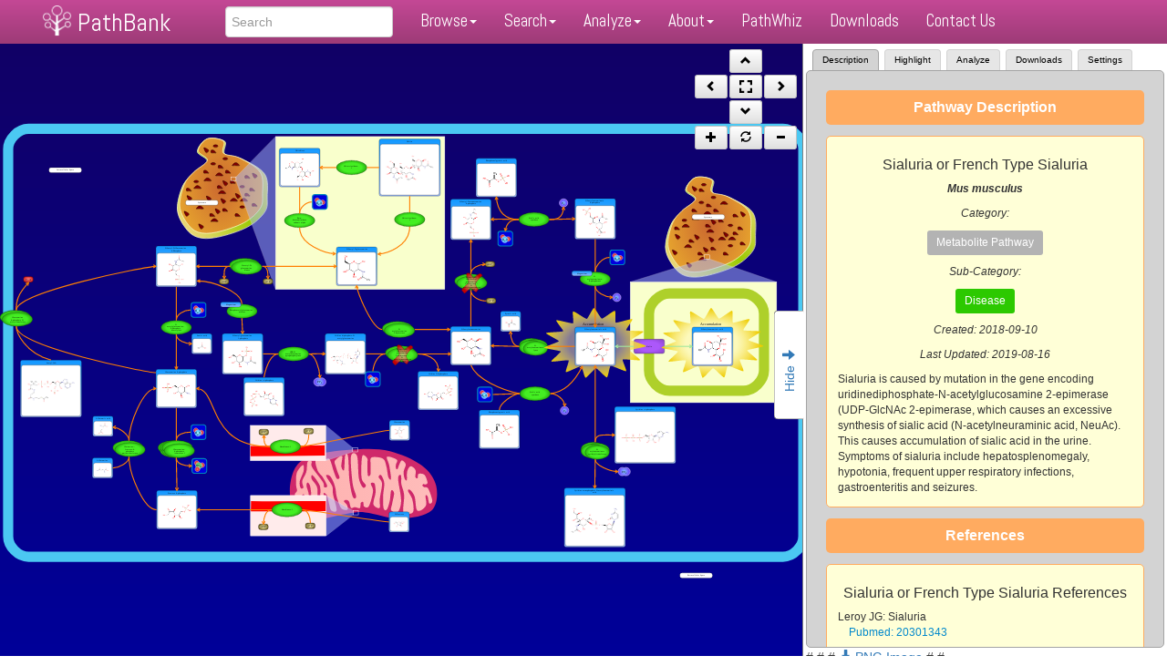

--- FILE ---
content_type: text/css
request_url: https://pathbank.org/assets/application-fcdb52666dc12e0ac0ae063ee547e86b58ca209e15a6f8b95d1f1eae3a278dfc.css
body_size: 330520
content:
@import url(https://fonts.googleapis.com/css?family=Abel);@media all{body.public{padding-top:0 !important;position:relative}#main,.lims{position:relative;top:48px}}#main{padding:0px 0px 15px 0px}#home_page{position:relative;padding:0}.navbar,body>header{min-height:48px}h1{font-size:2em;line-height:1em}.species-filter{text-align:center;background-color:#f8e1ef;border:2px solid #5c2045;border-radius:5px;padding:1em}.smpdb-browser-filters{text-align:center;background-color:#e1eff8;border:2px solid #47527c;border-radius:5px;padding:1em;margin-bottom:1em}.smpdb-browser-filters .label-1{display:inline-block}.pathbank-browser-filters{text-align:center;background-color:#f8e1ef;border:2px solid #5c2045;border-radius:5px;padding:1em;margin-bottom:1em}.pathbank-browser-filters .label-1{display:inline-block}.header{text-align:center}.page-header-bar{padding-bottom:9px;margin-top:30px;margin-bottom:0em;border-bottom:2px solid #9d3b77}.page-header-bar h1{font-weight:bold}.alert.alert-explain{background:#f9f9f9;color:black;border:1px solid lightgray}@media (min-width: 1200px){.navbar,body>header{margin:0}div#note-box{display:table}}@media (min-width: 980px) and (max-width: 1199px){.navbar,body>header{margin:0}img.welcome{height:100px !important;left:0px !important}img.version{right:0px !important;height:70px !important}div#note-box{display:none}}@media (min-width: 768px) and (max-width: 979px){.navbar,body>header{margin:0}img.welcome,img.version{display:none}div#note-box{display:none}}@media (max-width: 767px){.navbar,body>header{margin:0}.navbar-nav{margin:0px 0px 15px -15px}.navbar-right,header .navbar-search{margin:0px 0px 15px -15px}.nav>li>a{padding:10px 15px 0px 15px}img.welcome,img.version{display:none}div#note-box{display:none}}@media (max-width: 480px){.navbar,body>header{margin:0}.navbar-nav{margin:0px 0px 15px -15px}.navbar-right,header .navbar-search{margin:0px 0px 15px -15px}.nav>li>a{padding:10px 15px 0px 15px}img.welcome,img.version{display:none}div#note-box{display:none}}ul.moldbi-search-tabs{margin-bottom:1.5em}.moldbi-marvin4js{overflow:hidden;border:1px solid #CACACA}.structure-input-holder .moldbi-marvin4js{overflow:hidden;border:1px solid #CACACA}.moldbi-chemaxon-credits{font-family:"Monaco", "Lucida Console", monospace;font-size:15px;margin-left:1em;float:left;color:#74736E}.moldbi-chemaxon-credits .moldbi-powered-by{margin-right:.7em;line-height:30px}.moldbi-chemaxon-credits img.moldbi-chemaxon-logo{vertical-align:middle}.mass-input-holder{padding-bottom:2em}.mass-input-holder .query-to{margin-right:2em}.mass-input-holder label{margin:0 1em}#moldbi-search-results .search-link{vertical-align:middle;width:12%;text-align:center}#moldbi-search-results .search-link .search-score{margin-top:1.5em}#moldbi-search-results .search-structure{width:140px}#moldbi-search-results .search-structure .moldbi-thumbnail{width:130px;height:130px}#moldbi-search-results .search-hit-info{width:auto}#moldbi-search-results .search-hit-info hr{margin-top:.5em;margin-bottom:.5em}#moldbi-search-results .search-structure-info{vertical-align:middle;width:15%}#moldbi-search-results .search-structure-tms-info{white-space:nowrap;overflow-y:hidden;vertical-align:middle;width:auto}.structure-options legend{font-size:17px}.moldbi-structures-c.show-a .download{margin:1em auto;text-align:center}.moldbi-structures-c.show-a .structure-viewer{text-align:center;margin:auto;padding:0}.moldbi-structures-c.show-a .structure-viewer #MSpaceApplet{border:1px solid silver}.moldbi-similarity-search{float:right;margin-top:-1px}.moldbi-search .example-mol{margin-left:1em}#table-wrapper{position:relative}#table-scroll{height:150px;overflow:auto;margin-top:20px}#table-wrapper table{width:100%}#table-wrapper table *{color:black}#table-wrapper table thead th .text{position:absolute;top:-20px;z-index:2;height:20px;width:35%}.modal{padding-top:50px}#scrollable-modal .modal-dialog{overflow-y:initial !important}#scrollable-modal .modal-body{height:400px;overflow-y:auto}img.chemaxon-logo{height:4rem}#seq-search-form fieldset{margin-bottom:2em}#seq-search-form .seq-search-sequence{width:600px;height:200px;margin-top:1em;font-family:courier}#seq-search-results{text-align:left}#seq-search-results .query-list{border:1px dotted silver;background:#F2F5A9;padding:0em;margin:1em 0}#seq-search-results .query-list h3{font-size:16px;margin-bottom:0em}#seq-search-results .query-list ul{list-style-type:none;padding:0em;margin-top:0em;margin-bottom:1em}#seq-search-results .query-list ul li{margin-left:1em;margin-top:0em;margin-bottom:0em;padding:0em}#seq-search-results .seq-search-hit{border:1px dotted silver;background:#E0FFFF;padding:0.8em;margin:1em 0}#seq-search-results .seq-search-hit .seq-search-scores{float:right}#seq-search-results .seq-search-hit .seq-search-sequence-comparison{font-family:courier;margin-top:2em;margin-bottom:1em;overflow:auto;white-space:nowrap}#seq-search-results .seq-search-hit .seq-search-sequence-comparison .seq-search-chain{margin:0;padding:0;white-space:pre}#seq-search-results .seq-search-hit .seq-search-sequence-comparison .seq-search-query,#seq-search-results .seq-search-hit .seq-search-sequence-comparison .seq-search-target{color:blue}#seq-search-results .seq-search-hit .seq-search-sequence-comparison .seq-search-midline{color:red}#seq-search-results .seq-search-hit .seq-search-sequence-comparison .seq-search-count{color:black}#seq-search-results .seq-search-hit .seq-search-sequence-labels{width:80px;float:left;font-family:courier;text-align:right}/*!
 * Bootstrap v3.3.6 (http://getbootstrap.com)
 * Copyright 2011-2015 Twitter, Inc.
 * Licensed under MIT (https://github.com/twbs/bootstrap/blob/master/LICENSE)
 *//*! normalize.css v3.0.3 | MIT License | github.com/necolas/normalize.css */html{font-family:sans-serif;-ms-text-size-adjust:100%;-webkit-text-size-adjust:100%}body{margin:0}article,aside,details,figcaption,figure,footer,header,hgroup,main,menu,nav,section,summary{display:block}audio,canvas,progress,video{display:inline-block;vertical-align:baseline}audio:not([controls]){display:none;height:0}[hidden],template{display:none}a{background-color:transparent}a:active,a:hover{outline:0}abbr[title]{border-bottom:1px dotted}b,strong{font-weight:bold}dfn{font-style:italic}h1{font-size:2em;margin:0.67em 0}mark{background:#ff0;color:#000}small{font-size:80%}sub,sup{font-size:75%;line-height:0;position:relative;vertical-align:baseline}sup{top:-0.5em}sub{bottom:-0.25em}img{border:0}svg:not(:root){overflow:hidden}figure{margin:1em 40px}hr{box-sizing:content-box;height:0}pre{overflow:auto}code,kbd,pre,samp{font-family:monospace, monospace;font-size:1em}button,input,optgroup,select,textarea{color:inherit;font:inherit;margin:0}button{overflow:visible}button,select{text-transform:none}button,html input[type="button"],input[type="reset"],input[type="submit"]{-webkit-appearance:button;cursor:pointer}button[disabled],html input[disabled]{cursor:default}button::-moz-focus-inner,input::-moz-focus-inner{border:0;padding:0}input{line-height:normal}input[type="checkbox"],input[type="radio"]{box-sizing:border-box;padding:0}input[type="number"]::-webkit-inner-spin-button,input[type="number"]::-webkit-outer-spin-button{height:auto}input[type="search"]{-webkit-appearance:textfield;box-sizing:content-box}input[type="search"]::-webkit-search-cancel-button,input[type="search"]::-webkit-search-decoration{-webkit-appearance:none}fieldset{border:1px solid #c0c0c0;margin:0 2px;padding:0.35em 0.625em 0.75em}legend{border:0;padding:0}textarea{overflow:auto}optgroup{font-weight:bold}table{border-collapse:collapse;border-spacing:0}td,th{padding:0}/*! Source: https://github.com/h5bp/html5-boilerplate/blob/master/src/css/main.css */@media print{*,*:before,*:after{background:transparent !important;color:#000 !important;box-shadow:none !important;text-shadow:none !important}a,a:visited{text-decoration:underline}a[href]:after{content:" (" attr(href) ")"}abbr[title]:after{content:" (" attr(title) ")"}a[href^="#"]:after,a[href^="javascript:"]:after{content:""}pre,blockquote{border:1px solid #999;page-break-inside:avoid}thead{display:table-header-group}tr,img{page-break-inside:avoid}img{max-width:100% !important}p,h2,h3{orphans:3;widows:3}h2,h3{page-break-after:avoid}.navbar,body>header{display:none}.btn>.caret,#jumper .btn-jump>.caret,.dropup>.btn>.caret,#jumper .dropup>.btn-jump>.caret{border-top-color:#000 !important}.label{border:1px solid #000}.table,.content-table,.table-container table.table-inner,.data-table-container table.table-inner,table.table-standard{border-collapse:collapse !important}.table td,.content-table td,.table-container table.table-inner td,.data-table-container table.table-inner td,table.table-standard td,.table th,.content-table th,.table-container table.table-inner th,.data-table-container table.table-inner th,table.table-standard th{background-color:#fff !important}.table-bordered th,.content-table th,.table-bordered td,.content-table td{border:1px solid #ddd !important}}@font-face{font-family:'Glyphicons Halflings';src:url("/assets/bootstrap/glyphicons-halflings-regular-13634da87d9e23f8c3ed9108ce1724d183a39ad072e73e1b3d8cbf646d2d0407.eot");src:url("/assets/bootstrap/glyphicons-halflings-regular-13634da87d9e23f8c3ed9108ce1724d183a39ad072e73e1b3d8cbf646d2d0407.eot?#iefix") format("embedded-opentype"),url("/assets/bootstrap/glyphicons-halflings-regular-fe185d11a49676890d47bb783312a0cda5a44c4039214094e7957b4c040ef11c.woff2") format("woff2"),url("/assets/bootstrap/glyphicons-halflings-regular-a26394f7ede100ca118eff2eda08596275a9839b959c226e15439557a5a80742.woff") format("woff"),url("/assets/bootstrap/glyphicons-halflings-regular-e395044093757d82afcb138957d06a1ea9361bdcf0b442d06a18a8051af57456.ttf") format("truetype"),url("/assets/bootstrap/glyphicons-halflings-regular-42f60659d265c1a3c30f9fa42abcbb56bd4a53af4d83d316d6dd7a36903c43e5.svg#glyphicons_halflingsregular") format("svg")}.glyphicon{position:relative;top:1px;display:inline-block;font-family:'Glyphicons Halflings';font-style:normal;font-weight:normal;line-height:1;-webkit-font-smoothing:antialiased;-moz-osx-font-smoothing:grayscale}.glyphicon-asterisk:before{content:"\002a"}.glyphicon-plus:before{content:"\002b"}.glyphicon-euro:before,.glyphicon-eur:before{content:"\20ac"}.glyphicon-minus:before{content:"\2212"}.glyphicon-cloud:before{content:"\2601"}.glyphicon-envelope:before{content:"\2709"}.glyphicon-pencil:before{content:"\270f"}.glyphicon-glass:before{content:"\e001"}.glyphicon-music:before{content:"\e002"}.glyphicon-search:before{content:"\e003"}.glyphicon-heart:before{content:"\e005"}.glyphicon-star:before{content:"\e006"}.glyphicon-star-empty:before{content:"\e007"}.glyphicon-user:before{content:"\e008"}.glyphicon-film:before{content:"\e009"}.glyphicon-th-large:before{content:"\e010"}.glyphicon-th:before{content:"\e011"}.glyphicon-th-list:before{content:"\e012"}.glyphicon-ok:before{content:"\e013"}.glyphicon-remove:before{content:"\e014"}.glyphicon-zoom-in:before{content:"\e015"}.glyphicon-zoom-out:before{content:"\e016"}.glyphicon-off:before{content:"\e017"}.glyphicon-signal:before{content:"\e018"}.glyphicon-cog:before{content:"\e019"}.glyphicon-trash:before{content:"\e020"}.glyphicon-home:before{content:"\e021"}.glyphicon-file:before{content:"\e022"}.glyphicon-time:before{content:"\e023"}.glyphicon-road:before{content:"\e024"}.glyphicon-download-alt:before{content:"\e025"}.glyphicon-download:before{content:"\e026"}.glyphicon-upload:before{content:"\e027"}.glyphicon-inbox:before{content:"\e028"}.glyphicon-play-circle:before{content:"\e029"}.glyphicon-repeat:before{content:"\e030"}.glyphicon-refresh:before{content:"\e031"}.glyphicon-list-alt:before{content:"\e032"}.glyphicon-lock:before{content:"\e033"}.glyphicon-flag:before{content:"\e034"}.glyphicon-headphones:before{content:"\e035"}.glyphicon-volume-off:before{content:"\e036"}.glyphicon-volume-down:before{content:"\e037"}.glyphicon-volume-up:before{content:"\e038"}.glyphicon-qrcode:before{content:"\e039"}.glyphicon-barcode:before{content:"\e040"}.glyphicon-tag:before{content:"\e041"}.glyphicon-tags:before{content:"\e042"}.glyphicon-book:before{content:"\e043"}.glyphicon-bookmark:before{content:"\e044"}.glyphicon-print:before{content:"\e045"}.glyphicon-camera:before{content:"\e046"}.glyphicon-font:before{content:"\e047"}.glyphicon-bold:before{content:"\e048"}.glyphicon-italic:before{content:"\e049"}.glyphicon-text-height:before{content:"\e050"}.glyphicon-text-width:before{content:"\e051"}.glyphicon-align-left:before{content:"\e052"}.glyphicon-align-center:before{content:"\e053"}.glyphicon-align-right:before{content:"\e054"}.glyphicon-align-justify:before{content:"\e055"}.glyphicon-list:before{content:"\e056"}.glyphicon-indent-left:before{content:"\e057"}.glyphicon-indent-right:before{content:"\e058"}.glyphicon-facetime-video:before{content:"\e059"}.glyphicon-picture:before{content:"\e060"}.glyphicon-map-marker:before{content:"\e062"}.glyphicon-adjust:before{content:"\e063"}.glyphicon-tint:before{content:"\e064"}.glyphicon-edit:before{content:"\e065"}.glyphicon-share:before{content:"\e066"}.glyphicon-check:before{content:"\e067"}.glyphicon-move:before{content:"\e068"}.glyphicon-step-backward:before{content:"\e069"}.glyphicon-fast-backward:before{content:"\e070"}.glyphicon-backward:before{content:"\e071"}.glyphicon-play:before{content:"\e072"}.glyphicon-pause:before{content:"\e073"}.glyphicon-stop:before{content:"\e074"}.glyphicon-forward:before{content:"\e075"}.glyphicon-fast-forward:before{content:"\e076"}.glyphicon-step-forward:before{content:"\e077"}.glyphicon-eject:before{content:"\e078"}.glyphicon-chevron-left:before{content:"\e079"}.glyphicon-chevron-right:before{content:"\e080"}.glyphicon-plus-sign:before{content:"\e081"}.glyphicon-minus-sign:before{content:"\e082"}.glyphicon-remove-sign:before{content:"\e083"}.glyphicon-ok-sign:before{content:"\e084"}.glyphicon-question-sign:before{content:"\e085"}.glyphicon-info-sign:before{content:"\e086"}.glyphicon-screenshot:before{content:"\e087"}.glyphicon-remove-circle:before{content:"\e088"}.glyphicon-ok-circle:before{content:"\e089"}.glyphicon-ban-circle:before{content:"\e090"}.glyphicon-arrow-left:before{content:"\e091"}.glyphicon-arrow-right:before{content:"\e092"}.glyphicon-arrow-up:before{content:"\e093"}.glyphicon-arrow-down:before{content:"\e094"}.glyphicon-share-alt:before{content:"\e095"}.glyphicon-resize-full:before{content:"\e096"}.glyphicon-resize-small:before{content:"\e097"}.glyphicon-exclamation-sign:before{content:"\e101"}.glyphicon-gift:before{content:"\e102"}.glyphicon-leaf:before{content:"\e103"}.glyphicon-fire:before{content:"\e104"}.glyphicon-eye-open:before{content:"\e105"}.glyphicon-eye-close:before{content:"\e106"}.glyphicon-warning-sign:before{content:"\e107"}.glyphicon-plane:before{content:"\e108"}.glyphicon-calendar:before{content:"\e109"}.glyphicon-random:before{content:"\e110"}.glyphicon-comment:before{content:"\e111"}.glyphicon-magnet:before{content:"\e112"}.glyphicon-chevron-up:before{content:"\e113"}.glyphicon-chevron-down:before{content:"\e114"}.glyphicon-retweet:before{content:"\e115"}.glyphicon-shopping-cart:before{content:"\e116"}.glyphicon-folder-close:before{content:"\e117"}.glyphicon-folder-open:before{content:"\e118"}.glyphicon-resize-vertical:before{content:"\e119"}.glyphicon-resize-horizontal:before{content:"\e120"}.glyphicon-hdd:before{content:"\e121"}.glyphicon-bullhorn:before{content:"\e122"}.glyphicon-bell:before{content:"\e123"}.glyphicon-certificate:before{content:"\e124"}.glyphicon-thumbs-up:before{content:"\e125"}.glyphicon-thumbs-down:before{content:"\e126"}.glyphicon-hand-right:before{content:"\e127"}.glyphicon-hand-left:before{content:"\e128"}.glyphicon-hand-up:before{content:"\e129"}.glyphicon-hand-down:before{content:"\e130"}.glyphicon-circle-arrow-right:before{content:"\e131"}.glyphicon-circle-arrow-left:before{content:"\e132"}.glyphicon-circle-arrow-up:before{content:"\e133"}.glyphicon-circle-arrow-down:before{content:"\e134"}.glyphicon-globe:before{content:"\e135"}.glyphicon-wrench:before{content:"\e136"}.glyphicon-tasks:before{content:"\e137"}.glyphicon-filter:before{content:"\e138"}.glyphicon-briefcase:before{content:"\e139"}.glyphicon-fullscreen:before{content:"\e140"}.glyphicon-dashboard:before{content:"\e141"}.glyphicon-paperclip:before{content:"\e142"}.glyphicon-heart-empty:before{content:"\e143"}.glyphicon-link:before{content:"\e144"}.glyphicon-phone:before{content:"\e145"}.glyphicon-pushpin:before{content:"\e146"}.glyphicon-usd:before{content:"\e148"}.glyphicon-gbp:before{content:"\e149"}.glyphicon-sort:before{content:"\e150"}.glyphicon-sort-by-alphabet:before{content:"\e151"}.glyphicon-sort-by-alphabet-alt:before{content:"\e152"}.glyphicon-sort-by-order:before{content:"\e153"}.glyphicon-sort-by-order-alt:before{content:"\e154"}.glyphicon-sort-by-attributes:before{content:"\e155"}.glyphicon-sort-by-attributes-alt:before{content:"\e156"}.glyphicon-unchecked:before{content:"\e157"}.glyphicon-expand:before{content:"\e158"}.glyphicon-collapse-down:before{content:"\e159"}.glyphicon-collapse-up:before{content:"\e160"}.glyphicon-log-in:before{content:"\e161"}.glyphicon-flash:before{content:"\e162"}.glyphicon-log-out:before{content:"\e163"}.glyphicon-new-window:before{content:"\e164"}.glyphicon-record:before{content:"\e165"}.glyphicon-save:before{content:"\e166"}.glyphicon-open:before{content:"\e167"}.glyphicon-saved:before{content:"\e168"}.glyphicon-import:before{content:"\e169"}.glyphicon-export:before{content:"\e170"}.glyphicon-send:before{content:"\e171"}.glyphicon-floppy-disk:before{content:"\e172"}.glyphicon-floppy-saved:before{content:"\e173"}.glyphicon-floppy-remove:before{content:"\e174"}.glyphicon-floppy-save:before{content:"\e175"}.glyphicon-floppy-open:before{content:"\e176"}.glyphicon-credit-card:before{content:"\e177"}.glyphicon-transfer:before{content:"\e178"}.glyphicon-cutlery:before{content:"\e179"}.glyphicon-header:before{content:"\e180"}.glyphicon-compressed:before{content:"\e181"}.glyphicon-earphone:before{content:"\e182"}.glyphicon-phone-alt:before{content:"\e183"}.glyphicon-tower:before{content:"\e184"}.glyphicon-stats:before{content:"\e185"}.glyphicon-sd-video:before{content:"\e186"}.glyphicon-hd-video:before{content:"\e187"}.glyphicon-subtitles:before{content:"\e188"}.glyphicon-sound-stereo:before{content:"\e189"}.glyphicon-sound-dolby:before{content:"\e190"}.glyphicon-sound-5-1:before{content:"\e191"}.glyphicon-sound-6-1:before{content:"\e192"}.glyphicon-sound-7-1:before{content:"\e193"}.glyphicon-copyright-mark:before{content:"\e194"}.glyphicon-registration-mark:before{content:"\e195"}.glyphicon-cloud-download:before{content:"\e197"}.glyphicon-cloud-upload:before{content:"\e198"}.glyphicon-tree-conifer:before{content:"\e199"}.glyphicon-tree-deciduous:before{content:"\e200"}.glyphicon-cd:before{content:"\e201"}.glyphicon-save-file:before{content:"\e202"}.glyphicon-open-file:before{content:"\e203"}.glyphicon-level-up:before{content:"\e204"}.glyphicon-copy:before{content:"\e205"}.glyphicon-paste:before{content:"\e206"}.glyphicon-alert:before{content:"\e209"}.glyphicon-equalizer:before{content:"\e210"}.glyphicon-king:before{content:"\e211"}.glyphicon-queen:before{content:"\e212"}.glyphicon-pawn:before{content:"\e213"}.glyphicon-bishop:before{content:"\e214"}.glyphicon-knight:before{content:"\e215"}.glyphicon-baby-formula:before{content:"\e216"}.glyphicon-tent:before{content:"\26fa"}.glyphicon-blackboard:before{content:"\e218"}.glyphicon-bed:before{content:"\e219"}.glyphicon-apple:before{content:"\f8ff"}.glyphicon-erase:before{content:"\e221"}.glyphicon-hourglass:before{content:"\231b"}.glyphicon-lamp:before{content:"\e223"}.glyphicon-duplicate:before{content:"\e224"}.glyphicon-piggy-bank:before{content:"\e225"}.glyphicon-scissors:before{content:"\e226"}.glyphicon-bitcoin:before{content:"\e227"}.glyphicon-btc:before{content:"\e227"}.glyphicon-xbt:before{content:"\e227"}.glyphicon-yen:before{content:"\00a5"}.glyphicon-jpy:before{content:"\00a5"}.glyphicon-ruble:before{content:"\20bd"}.glyphicon-rub:before{content:"\20bd"}.glyphicon-scale:before{content:"\e230"}.glyphicon-ice-lolly:before{content:"\e231"}.glyphicon-ice-lolly-tasted:before{content:"\e232"}.glyphicon-education:before{content:"\e233"}.glyphicon-option-horizontal:before{content:"\e234"}.glyphicon-option-vertical:before{content:"\e235"}.glyphicon-menu-hamburger:before{content:"\e236"}.glyphicon-modal-window:before{content:"\e237"}.glyphicon-oil:before{content:"\e238"}.glyphicon-grain:before{content:"\e239"}.glyphicon-sunglasses:before{content:"\e240"}.glyphicon-text-size:before{content:"\e241"}.glyphicon-text-color:before{content:"\e242"}.glyphicon-text-background:before{content:"\e243"}.glyphicon-object-align-top:before{content:"\e244"}.glyphicon-object-align-bottom:before{content:"\e245"}.glyphicon-object-align-horizontal:before{content:"\e246"}.glyphicon-object-align-left:before{content:"\e247"}.glyphicon-object-align-vertical:before{content:"\e248"}.glyphicon-object-align-right:before{content:"\e249"}.glyphicon-triangle-right:before{content:"\e250"}.glyphicon-triangle-left:before{content:"\e251"}.glyphicon-triangle-bottom:before{content:"\e252"}.glyphicon-triangle-top:before{content:"\e253"}.glyphicon-console:before{content:"\e254"}.glyphicon-superscript:before{content:"\e255"}.glyphicon-subscript:before{content:"\e256"}.glyphicon-menu-left:before{content:"\e257"}.glyphicon-menu-right:before{content:"\e258"}.glyphicon-menu-down:before{content:"\e259"}.glyphicon-menu-up:before{content:"\e260"}*{box-sizing:border-box}*:before,*:after{box-sizing:border-box}html{font-size:10px;-webkit-tap-highlight-color:transparent}body{font-family:"Helvetica Neue", Helvetica, Arial, sans-serif;font-size:14px;line-height:1.42857143;color:#333333;background-color:#fff}input,button,select,textarea{font-family:inherit;font-size:inherit;line-height:inherit}a{color:#337ab7;text-decoration:none}a:hover,a:focus{color:#23527c;text-decoration:underline}a:focus{outline:thin dotted;outline:5px auto -webkit-focus-ring-color;outline-offset:-2px}figure{margin:0}img{vertical-align:middle}.img-responsive{display:block;max-width:100%;height:auto}.img-rounded{border-radius:6px}.img-thumbnail{padding:4px;line-height:1.42857143;background-color:#fff;border:1px solid #ddd;border-radius:4px;-webkit-transition:all 0.2s ease-in-out;transition:all 0.2s ease-in-out;display:inline-block;max-width:100%;height:auto}.img-circle{border-radius:50%}hr{margin-top:20px;margin-bottom:20px;border:0;border-top:1px solid #eeeeee}.sr-only{position:absolute;width:1px;height:1px;margin:-1px;padding:0;overflow:hidden;clip:rect(0, 0, 0, 0);border:0}.sr-only-focusable:active,.sr-only-focusable:focus{position:static;width:auto;height:auto;margin:0;overflow:visible;clip:auto}[role="button"]{cursor:pointer}h1,h2,h3,h4,h5,h6,.h1,.h2,.h3,.h4,.h5,.h6{font-family:inherit;font-weight:500;line-height:1.1;color:inherit}h1 small,h1 .small,h2 small,h2 .small,h3 small,h3 .small,h4 small,h4 .small,h5 small,h5 .small,h6 small,h6 .small,.h1 small,.h1 .small,.h2 small,.h2 .small,.h3 small,.h3 .small,.h4 small,.h4 .small,.h5 small,.h5 .small,.h6 small,.h6 .small{font-weight:normal;line-height:1;color:#777777}h1,.h1,h2,.h2,h3,.h3{margin-top:20px;margin-bottom:10px}h1 small,h1 .small,.h1 small,.h1 .small,h2 small,h2 .small,.h2 small,.h2 .small,h3 small,h3 .small,.h3 small,.h3 .small{font-size:65%}h4,.h4,h5,.h5,h6,.h6{margin-top:10px;margin-bottom:10px}h4 small,h4 .small,.h4 small,.h4 .small,h5 small,h5 .small,.h5 small,.h5 .small,h6 small,h6 .small,.h6 small,.h6 .small{font-size:75%}h1,.h1{font-size:36px}h2,.h2{font-size:30px}h3,.h3{font-size:24px}h4,.h4{font-size:18px}h5,.h5{font-size:14px}h6,.h6{font-size:12px}p{margin:0 0 10px}.lead{margin-bottom:20px;font-size:16px;font-weight:300;line-height:1.4}@media (min-width: 768px){.lead{font-size:21px}}small,.small{font-size:85%}mark,.mark{background-color:#fcf8e3;padding:.2em}.text-left{text-align:left}.text-right{text-align:right}.text-center{text-align:center}.text-justify{text-align:justify}.text-nowrap{white-space:nowrap}.text-lowercase{text-transform:lowercase}.text-uppercase,.initialism{text-transform:uppercase}.text-capitalize{text-transform:capitalize}.text-muted{color:#777777}.text-primary{color:#337ab7}a.text-primary:hover,a.text-primary:focus{color:#286090}.text-success{color:#3c763d}a.text-success:hover,a.text-success:focus{color:#2b542c}.text-info{color:#31708f}a.text-info:hover,a.text-info:focus{color:#245269}.text-warning{color:#8a6d3b}a.text-warning:hover,a.text-warning:focus{color:#66512c}.text-danger{color:#a94442}a.text-danger:hover,a.text-danger:focus{color:#843534}.bg-primary{color:#fff}.bg-primary{background-color:#337ab7}a.bg-primary:hover,a.bg-primary:focus{background-color:#286090}.bg-success{background-color:#dff0d8}a.bg-success:hover,a.bg-success:focus{background-color:#c1e2b3}.bg-info{background-color:#d9edf7}a.bg-info:hover,a.bg-info:focus{background-color:#afd9ee}.bg-warning{background-color:#fcf8e3}a.bg-warning:hover,a.bg-warning:focus{background-color:#f7ecb5}.bg-danger{background-color:#f2dede}a.bg-danger:hover,a.bg-danger:focus{background-color:#e4b9b9}.page-header{padding-bottom:9px;margin:40px 0 20px;border-bottom:1px solid #eeeeee}ul,ol{margin-top:0;margin-bottom:10px}ul ul,ul ol,ol ul,ol ol{margin-bottom:0}.list-unstyled{padding-left:0;list-style:none}.list-inline{padding-left:0;list-style:none;margin-left:-5px}.list-inline>li{display:inline-block;padding-left:5px;padding-right:5px}dl{margin-top:0;margin-bottom:20px}dt,dd{line-height:1.42857143}dt{font-weight:bold}dd{margin-left:0}.dl-horizontal dd:before,.dl-horizontal dd:after{content:" ";display:table}.dl-horizontal dd:after{clear:both}@media (min-width: 768px){.dl-horizontal dt{float:left;width:160px;clear:left;text-align:right;overflow:hidden;text-overflow:ellipsis;white-space:nowrap}.dl-horizontal dd{margin-left:180px}}abbr[title],abbr[data-original-title]{cursor:help;border-bottom:1px dotted #777777}.initialism{font-size:90%}blockquote{padding:10px 20px;margin:0 0 20px;font-size:17.5px;border-left:5px solid #eeeeee}blockquote p:last-child,blockquote ul:last-child,blockquote ol:last-child{margin-bottom:0}blockquote footer,blockquote small,blockquote .small{display:block;font-size:80%;line-height:1.42857143;color:#777777}blockquote footer:before,blockquote small:before,blockquote .small:before{content:'\2014 \00A0'}.blockquote-reverse,blockquote.pull-right,div#search-box blockquote.btn-advanced{padding-right:15px;padding-left:0;border-right:5px solid #eeeeee;border-left:0;text-align:right}.blockquote-reverse footer:before,.blockquote-reverse small:before,.blockquote-reverse .small:before,blockquote.pull-right footer:before,div#search-box blockquote.btn-advanced footer:before,blockquote.pull-right small:before,div#search-box blockquote.btn-advanced small:before,blockquote.pull-right .small:before,div#search-box blockquote.btn-advanced .small:before{content:''}.blockquote-reverse footer:after,.blockquote-reverse small:after,.blockquote-reverse .small:after,blockquote.pull-right footer:after,div#search-box blockquote.btn-advanced footer:after,blockquote.pull-right small:after,div#search-box blockquote.btn-advanced small:after,blockquote.pull-right .small:after,div#search-box blockquote.btn-advanced .small:after{content:'\00A0 \2014'}address{margin-bottom:20px;font-style:normal;line-height:1.42857143}code,kbd,pre,samp{font-family:Menlo, Monaco, Consolas, "Courier New", monospace}code{padding:2px 4px;font-size:90%;color:#c7254e;background-color:#f9f2f4;border-radius:4px}kbd{padding:2px 4px;font-size:90%;color:#fff;background-color:#333;border-radius:3px;box-shadow:inset 0 -1px 0 rgba(0,0,0,0.25)}kbd kbd{padding:0;font-size:100%;font-weight:bold;box-shadow:none}pre{display:block;padding:9.5px;margin:0 0 10px;font-size:13px;line-height:1.42857143;word-break:break-all;word-wrap:break-word;color:#333333;background-color:#f5f5f5;border:1px solid #ccc;border-radius:4px}pre code{padding:0;font-size:inherit;color:inherit;white-space:pre-wrap;background-color:transparent;border-radius:0}.pre-scrollable{max-height:340px;overflow-y:scroll}.container{margin-right:auto;margin-left:auto;padding-left:15px;padding-right:15px}.container:before,.container:after{content:" ";display:table}.container:after{clear:both}@media (min-width: 768px){.container{width:750px}}@media (min-width: 992px){.container{width:970px}}@media (min-width: 1200px){.container{width:1170px}}.container-fluid,main,body{margin-right:auto;margin-left:auto;padding-left:15px;padding-right:15px}.container-fluid:before,main:before,body:before,.container-fluid:after,main:after,body:after{content:" ";display:table}.container-fluid:after,main:after,body:after{clear:both}.row{margin-left:-15px;margin-right:-15px}.row:before,.row:after{content:" ";display:table}.row:after{clear:both}.col-xs-1,.col-sm-1,.col-md-1,.col-lg-1,.col-xs-2,.col-sm-2,.col-md-2,.col-lg-2,.col-xs-3,.col-sm-3,.col-md-3,.col-lg-3,.col-xs-4,.col-sm-4,.col-md-4,.col-lg-4,.col-xs-5,.col-sm-5,.col-md-5,.col-lg-5,.col-xs-6,.col-sm-6,.col-md-6,.col-lg-6,.col-xs-7,.col-sm-7,.col-md-7,.col-lg-7,.col-xs-8,.col-sm-8,.col-md-8,.col-lg-8,.col-xs-9,.col-sm-9,.col-md-9,.col-lg-9,.col-xs-10,.col-sm-10,.col-md-10,.col-lg-10,.col-xs-11,.col-sm-11,.col-md-11,.col-lg-11,.col-xs-12,.col-sm-12,.col-md-12,.col-lg-12{position:relative;min-height:1px;padding-left:15px;padding-right:15px}.col-xs-1,.col-xs-2,.col-xs-3,.col-xs-4,.col-xs-5,.col-xs-6,.col-xs-7,.col-xs-8,.col-xs-9,.col-xs-10,.col-xs-11,.col-xs-12{float:left}.col-xs-1{width:8.33333333%}.col-xs-2{width:16.66666667%}.col-xs-3{width:25%}.col-xs-4{width:33.33333333%}.col-xs-5{width:41.66666667%}.col-xs-6{width:50%}.col-xs-7{width:58.33333333%}.col-xs-8{width:66.66666667%}.col-xs-9{width:75%}.col-xs-10{width:83.33333333%}.col-xs-11{width:91.66666667%}.col-xs-12{width:100%}.col-xs-pull-0{right:auto}.col-xs-pull-1{right:8.33333333%}.col-xs-pull-2{right:16.66666667%}.col-xs-pull-3{right:25%}.col-xs-pull-4{right:33.33333333%}.col-xs-pull-5{right:41.66666667%}.col-xs-pull-6{right:50%}.col-xs-pull-7{right:58.33333333%}.col-xs-pull-8{right:66.66666667%}.col-xs-pull-9{right:75%}.col-xs-pull-10{right:83.33333333%}.col-xs-pull-11{right:91.66666667%}.col-xs-pull-12{right:100%}.col-xs-push-0{left:auto}.col-xs-push-1{left:8.33333333%}.col-xs-push-2{left:16.66666667%}.col-xs-push-3{left:25%}.col-xs-push-4{left:33.33333333%}.col-xs-push-5{left:41.66666667%}.col-xs-push-6{left:50%}.col-xs-push-7{left:58.33333333%}.col-xs-push-8{left:66.66666667%}.col-xs-push-9{left:75%}.col-xs-push-10{left:83.33333333%}.col-xs-push-11{left:91.66666667%}.col-xs-push-12{left:100%}.col-xs-offset-0{margin-left:0%}.col-xs-offset-1{margin-left:8.33333333%}.col-xs-offset-2{margin-left:16.66666667%}.col-xs-offset-3{margin-left:25%}.col-xs-offset-4{margin-left:33.33333333%}.col-xs-offset-5{margin-left:41.66666667%}.col-xs-offset-6{margin-left:50%}.col-xs-offset-7{margin-left:58.33333333%}.col-xs-offset-8{margin-left:66.66666667%}.col-xs-offset-9{margin-left:75%}.col-xs-offset-10{margin-left:83.33333333%}.col-xs-offset-11{margin-left:91.66666667%}.col-xs-offset-12{margin-left:100%}@media (min-width: 768px){.col-sm-1,.col-sm-2,.col-sm-3,.col-sm-4,.col-sm-5,.col-sm-6,.col-sm-7,.col-sm-8,.col-sm-9,.col-sm-10,.col-sm-11,.col-sm-12{float:left}.col-sm-1{width:8.33333333%}.col-sm-2{width:16.66666667%}.col-sm-3{width:25%}.col-sm-4{width:33.33333333%}.col-sm-5{width:41.66666667%}.col-sm-6{width:50%}.col-sm-7{width:58.33333333%}.col-sm-8{width:66.66666667%}.col-sm-9{width:75%}.col-sm-10{width:83.33333333%}.col-sm-11{width:91.66666667%}.col-sm-12{width:100%}.col-sm-pull-0{right:auto}.col-sm-pull-1{right:8.33333333%}.col-sm-pull-2{right:16.66666667%}.col-sm-pull-3{right:25%}.col-sm-pull-4{right:33.33333333%}.col-sm-pull-5{right:41.66666667%}.col-sm-pull-6{right:50%}.col-sm-pull-7{right:58.33333333%}.col-sm-pull-8{right:66.66666667%}.col-sm-pull-9{right:75%}.col-sm-pull-10{right:83.33333333%}.col-sm-pull-11{right:91.66666667%}.col-sm-pull-12{right:100%}.col-sm-push-0{left:auto}.col-sm-push-1{left:8.33333333%}.col-sm-push-2{left:16.66666667%}.col-sm-push-3{left:25%}.col-sm-push-4{left:33.33333333%}.col-sm-push-5{left:41.66666667%}.col-sm-push-6{left:50%}.col-sm-push-7{left:58.33333333%}.col-sm-push-8{left:66.66666667%}.col-sm-push-9{left:75%}.col-sm-push-10{left:83.33333333%}.col-sm-push-11{left:91.66666667%}.col-sm-push-12{left:100%}.col-sm-offset-0{margin-left:0%}.col-sm-offset-1{margin-left:8.33333333%}.col-sm-offset-2{margin-left:16.66666667%}.col-sm-offset-3{margin-left:25%}.col-sm-offset-4{margin-left:33.33333333%}.col-sm-offset-5{margin-left:41.66666667%}.col-sm-offset-6{margin-left:50%}.col-sm-offset-7{margin-left:58.33333333%}.col-sm-offset-8{margin-left:66.66666667%}.col-sm-offset-9{margin-left:75%}.col-sm-offset-10{margin-left:83.33333333%}.col-sm-offset-11{margin-left:91.66666667%}.col-sm-offset-12{margin-left:100%}}@media (min-width: 992px){.col-md-1,.col-md-2,.col-md-3,.col-md-4,.col-md-5,.col-md-6,.col-md-7,.col-md-8,.col-md-9,.col-md-10,.col-md-11,.col-md-12{float:left}.col-md-1{width:8.33333333%}.col-md-2{width:16.66666667%}.col-md-3{width:25%}.col-md-4{width:33.33333333%}.col-md-5{width:41.66666667%}.col-md-6{width:50%}.col-md-7{width:58.33333333%}.col-md-8{width:66.66666667%}.col-md-9{width:75%}.col-md-10{width:83.33333333%}.col-md-11{width:91.66666667%}.col-md-12{width:100%}.col-md-pull-0{right:auto}.col-md-pull-1{right:8.33333333%}.col-md-pull-2{right:16.66666667%}.col-md-pull-3{right:25%}.col-md-pull-4{right:33.33333333%}.col-md-pull-5{right:41.66666667%}.col-md-pull-6{right:50%}.col-md-pull-7{right:58.33333333%}.col-md-pull-8{right:66.66666667%}.col-md-pull-9{right:75%}.col-md-pull-10{right:83.33333333%}.col-md-pull-11{right:91.66666667%}.col-md-pull-12{right:100%}.col-md-push-0{left:auto}.col-md-push-1{left:8.33333333%}.col-md-push-2{left:16.66666667%}.col-md-push-3{left:25%}.col-md-push-4{left:33.33333333%}.col-md-push-5{left:41.66666667%}.col-md-push-6{left:50%}.col-md-push-7{left:58.33333333%}.col-md-push-8{left:66.66666667%}.col-md-push-9{left:75%}.col-md-push-10{left:83.33333333%}.col-md-push-11{left:91.66666667%}.col-md-push-12{left:100%}.col-md-offset-0{margin-left:0%}.col-md-offset-1{margin-left:8.33333333%}.col-md-offset-2{margin-left:16.66666667%}.col-md-offset-3{margin-left:25%}.col-md-offset-4{margin-left:33.33333333%}.col-md-offset-5{margin-left:41.66666667%}.col-md-offset-6{margin-left:50%}.col-md-offset-7{margin-left:58.33333333%}.col-md-offset-8{margin-left:66.66666667%}.col-md-offset-9{margin-left:75%}.col-md-offset-10{margin-left:83.33333333%}.col-md-offset-11{margin-left:91.66666667%}.col-md-offset-12{margin-left:100%}}@media (min-width: 1200px){.col-lg-1,.col-lg-2,.col-lg-3,.col-lg-4,.col-lg-5,.col-lg-6,.col-lg-7,.col-lg-8,.col-lg-9,.col-lg-10,.col-lg-11,.col-lg-12{float:left}.col-lg-1{width:8.33333333%}.col-lg-2{width:16.66666667%}.col-lg-3{width:25%}.col-lg-4{width:33.33333333%}.col-lg-5{width:41.66666667%}.col-lg-6{width:50%}.col-lg-7{width:58.33333333%}.col-lg-8{width:66.66666667%}.col-lg-9{width:75%}.col-lg-10{width:83.33333333%}.col-lg-11{width:91.66666667%}.col-lg-12{width:100%}.col-lg-pull-0{right:auto}.col-lg-pull-1{right:8.33333333%}.col-lg-pull-2{right:16.66666667%}.col-lg-pull-3{right:25%}.col-lg-pull-4{right:33.33333333%}.col-lg-pull-5{right:41.66666667%}.col-lg-pull-6{right:50%}.col-lg-pull-7{right:58.33333333%}.col-lg-pull-8{right:66.66666667%}.col-lg-pull-9{right:75%}.col-lg-pull-10{right:83.33333333%}.col-lg-pull-11{right:91.66666667%}.col-lg-pull-12{right:100%}.col-lg-push-0{left:auto}.col-lg-push-1{left:8.33333333%}.col-lg-push-2{left:16.66666667%}.col-lg-push-3{left:25%}.col-lg-push-4{left:33.33333333%}.col-lg-push-5{left:41.66666667%}.col-lg-push-6{left:50%}.col-lg-push-7{left:58.33333333%}.col-lg-push-8{left:66.66666667%}.col-lg-push-9{left:75%}.col-lg-push-10{left:83.33333333%}.col-lg-push-11{left:91.66666667%}.col-lg-push-12{left:100%}.col-lg-offset-0{margin-left:0%}.col-lg-offset-1{margin-left:8.33333333%}.col-lg-offset-2{margin-left:16.66666667%}.col-lg-offset-3{margin-left:25%}.col-lg-offset-4{margin-left:33.33333333%}.col-lg-offset-5{margin-left:41.66666667%}.col-lg-offset-6{margin-left:50%}.col-lg-offset-7{margin-left:58.33333333%}.col-lg-offset-8{margin-left:66.66666667%}.col-lg-offset-9{margin-left:75%}.col-lg-offset-10{margin-left:83.33333333%}.col-lg-offset-11{margin-left:91.66666667%}.col-lg-offset-12{margin-left:100%}}table{background-color:transparent}caption{padding-top:8px;padding-bottom:8px;color:#777777;text-align:left}th{text-align:left}.table,.content-table,.table-container table.table-inner,.data-table-container table.table-inner,table.table-standard{width:100%;max-width:100%;margin-bottom:20px}.table>thead>tr>th,.content-table>thead>tr>th,.table-container table.table-inner>thead>tr>th,.data-table-container table.table-inner>thead>tr>th,table.table-standard>thead>tr>th,.table>thead>tr>td,.content-table>thead>tr>td,.table-container table.table-inner>thead>tr>td,.data-table-container table.table-inner>thead>tr>td,table.table-standard>thead>tr>td,.table>tbody>tr>th,.content-table>tbody>tr>th,.table-container table.table-inner>tbody>tr>th,.data-table-container table.table-inner>tbody>tr>th,table.table-standard>tbody>tr>th,.table>tbody>tr>td,.content-table>tbody>tr>td,.table-container table.table-inner>tbody>tr>td,.data-table-container table.table-inner>tbody>tr>td,table.table-standard>tbody>tr>td,.table>tfoot>tr>th,.content-table>tfoot>tr>th,.table-container table.table-inner>tfoot>tr>th,.data-table-container table.table-inner>tfoot>tr>th,table.table-standard>tfoot>tr>th,.table>tfoot>tr>td,.content-table>tfoot>tr>td,.table-container table.table-inner>tfoot>tr>td,.data-table-container table.table-inner>tfoot>tr>td,table.table-standard>tfoot>tr>td{padding:8px;line-height:1.42857143;vertical-align:top;border-top:1px solid #ddd}.table>thead>tr>th,.content-table>thead>tr>th,.table-container table.table-inner>thead>tr>th,.data-table-container table.table-inner>thead>tr>th,table.table-standard>thead>tr>th{vertical-align:bottom;border-bottom:2px solid #ddd}.table>caption+thead>tr:first-child>th,.content-table>caption+thead>tr:first-child>th,.table-container table.table-inner>caption+thead>tr:first-child>th,.data-table-container table.table-inner>caption+thead>tr:first-child>th,table.table-standard>caption+thead>tr:first-child>th,.table>caption+thead>tr:first-child>td,.content-table>caption+thead>tr:first-child>td,.table-container table.table-inner>caption+thead>tr:first-child>td,.data-table-container table.table-inner>caption+thead>tr:first-child>td,table.table-standard>caption+thead>tr:first-child>td,.table>colgroup+thead>tr:first-child>th,.content-table>colgroup+thead>tr:first-child>th,.table-container table.table-inner>colgroup+thead>tr:first-child>th,.data-table-container table.table-inner>colgroup+thead>tr:first-child>th,table.table-standard>colgroup+thead>tr:first-child>th,.table>colgroup+thead>tr:first-child>td,.content-table>colgroup+thead>tr:first-child>td,.table-container table.table-inner>colgroup+thead>tr:first-child>td,.data-table-container table.table-inner>colgroup+thead>tr:first-child>td,table.table-standard>colgroup+thead>tr:first-child>td,.table>thead:first-child>tr:first-child>th,.content-table>thead:first-child>tr:first-child>th,.table-container table.table-inner>thead:first-child>tr:first-child>th,.data-table-container table.table-inner>thead:first-child>tr:first-child>th,table.table-standard>thead:first-child>tr:first-child>th,.table>thead:first-child>tr:first-child>td,.content-table>thead:first-child>tr:first-child>td,.table-container table.table-inner>thead:first-child>tr:first-child>td,.data-table-container table.table-inner>thead:first-child>tr:first-child>td,table.table-standard>thead:first-child>tr:first-child>td{border-top:0}.table>tbody+tbody,.content-table>tbody+tbody,.table-container table.table-inner>tbody+tbody,.data-table-container table.table-inner>tbody+tbody,table.table-standard>tbody+tbody{border-top:2px solid #ddd}.table .table,.content-table .table,.table-container table.table-inner .table,.data-table-container table.table-inner .table,table.table-standard .table,.table .content-table,.content-table .content-table,.table-container table.table-inner .content-table,.data-table-container table.table-inner .content-table,table.table-standard .content-table,.table .table-container table.table-inner,.table-container .table table.table-inner,.content-table .table-container table.table-inner,.table-container .content-table table.table-inner,.table-container table.table-inner table.table-inner,table.table-standard .table-container table.table-inner,.table-container table.table-standard table.table-inner,.table .data-table-container table.table-inner,.data-table-container .table table.table-inner,.content-table .data-table-container table.table-inner,.data-table-container .content-table table.table-inner,.data-table-container table.table-inner table.table-inner,table.table-standard .data-table-container table.table-inner,.data-table-container table.table-standard table.table-inner,.table table.table-standard,.content-table table.table-standard,.table-container table.table-inner table.table-standard,.data-table-container table.table-inner table.table-standard,table.table-standard table.table-standard{background-color:#fff}.table-condensed>thead>tr>th,.table-container table.table-inner>thead>tr>th,.data-table-container table.table-inner>thead>tr>th,.table-condensed>thead>tr>td,.table-container table.table-inner>thead>tr>td,.data-table-container table.table-inner>thead>tr>td,.table-condensed>tbody>tr>th,.table-container table.table-inner>tbody>tr>th,.data-table-container table.table-inner>tbody>tr>th,.table-condensed>tbody>tr>td,.table-container table.table-inner>tbody>tr>td,.data-table-container table.table-inner>tbody>tr>td,.table-condensed>tfoot>tr>th,.table-container table.table-inner>tfoot>tr>th,.data-table-container table.table-inner>tfoot>tr>th,.table-condensed>tfoot>tr>td,.table-container table.table-inner>tfoot>tr>td,.data-table-container table.table-inner>tfoot>tr>td{padding:5px}.table-bordered,.content-table{border:1px solid #ddd}.table-bordered>thead>tr>th,.content-table>thead>tr>th,.table-bordered>thead>tr>td,.content-table>thead>tr>td,.table-bordered>tbody>tr>th,.content-table>tbody>tr>th,.table-bordered>tbody>tr>td,.content-table>tbody>tr>td,.table-bordered>tfoot>tr>th,.content-table>tfoot>tr>th,.table-bordered>tfoot>tr>td,.content-table>tfoot>tr>td{border:1px solid #ddd}.table-bordered>thead>tr>th,.content-table>thead>tr>th,.table-bordered>thead>tr>td,.content-table>thead>tr>td{border-bottom-width:2px}.table-striped>tbody>tr:nth-of-type(odd),.table-container table.table-inner>tbody>tr:nth-of-type(odd),.data-table-container table.table-inner>tbody>tr:nth-of-type(odd),table.table-standard>tbody>tr:nth-of-type(odd){background-color:#f9f9f9}.table-hover>tbody>tr:hover{background-color:#f5f5f5}table col[class*="col-"]{position:static;float:none;display:table-column}table td[class*="col-"],table th[class*="col-"]{position:static;float:none;display:table-cell}.table>thead>tr>td.active,.content-table>thead>tr>td.active,.table-container table.table-inner>thead>tr>td.active,.data-table-container table.table-inner>thead>tr>td.active,table.table-standard>thead>tr>td.active,.table>thead>tr>th.active,.content-table>thead>tr>th.active,.table-container table.table-inner>thead>tr>th.active,.data-table-container table.table-inner>thead>tr>th.active,table.table-standard>thead>tr>th.active,.table>thead>tr.active>td,.content-table>thead>tr.active>td,.table-container table.table-inner>thead>tr.active>td,.data-table-container table.table-inner>thead>tr.active>td,table.table-standard>thead>tr.active>td,.table>thead>tr.active>th,.content-table>thead>tr.active>th,.table-container table.table-inner>thead>tr.active>th,.data-table-container table.table-inner>thead>tr.active>th,table.table-standard>thead>tr.active>th,.table>tbody>tr>td.active,.content-table>tbody>tr>td.active,.table-container table.table-inner>tbody>tr>td.active,.data-table-container table.table-inner>tbody>tr>td.active,table.table-standard>tbody>tr>td.active,.table>tbody>tr>th.active,.content-table>tbody>tr>th.active,.table-container table.table-inner>tbody>tr>th.active,.data-table-container table.table-inner>tbody>tr>th.active,table.table-standard>tbody>tr>th.active,.table>tbody>tr.active>td,.content-table>tbody>tr.active>td,.table-container table.table-inner>tbody>tr.active>td,.data-table-container table.table-inner>tbody>tr.active>td,table.table-standard>tbody>tr.active>td,.table>tbody>tr.active>th,.content-table>tbody>tr.active>th,.table-container table.table-inner>tbody>tr.active>th,.data-table-container table.table-inner>tbody>tr.active>th,table.table-standard>tbody>tr.active>th,.table>tfoot>tr>td.active,.content-table>tfoot>tr>td.active,.table-container table.table-inner>tfoot>tr>td.active,.data-table-container table.table-inner>tfoot>tr>td.active,table.table-standard>tfoot>tr>td.active,.table>tfoot>tr>th.active,.content-table>tfoot>tr>th.active,.table-container table.table-inner>tfoot>tr>th.active,.data-table-container table.table-inner>tfoot>tr>th.active,table.table-standard>tfoot>tr>th.active,.table>tfoot>tr.active>td,.content-table>tfoot>tr.active>td,.table-container table.table-inner>tfoot>tr.active>td,.data-table-container table.table-inner>tfoot>tr.active>td,table.table-standard>tfoot>tr.active>td,.table>tfoot>tr.active>th,.content-table>tfoot>tr.active>th,.table-container table.table-inner>tfoot>tr.active>th,.data-table-container table.table-inner>tfoot>tr.active>th,table.table-standard>tfoot>tr.active>th{background-color:#f5f5f5}.table-hover>tbody>tr>td.active:hover,.table-hover>tbody>tr>th.active:hover,.table-hover>tbody>tr.active:hover>td,.table-hover>tbody>tr:hover>.active,.table-hover>tbody>tr.active:hover>th{background-color:#e8e8e8}.table>thead>tr>td.success,.content-table>thead>tr>td.success,.table-container table.table-inner>thead>tr>td.success,.data-table-container table.table-inner>thead>tr>td.success,table.table-standard>thead>tr>td.success,.table>thead>tr>th.success,.content-table>thead>tr>th.success,.table-container table.table-inner>thead>tr>th.success,.data-table-container table.table-inner>thead>tr>th.success,table.table-standard>thead>tr>th.success,.table>thead>tr.success>td,.content-table>thead>tr.success>td,.table-container table.table-inner>thead>tr.success>td,.data-table-container table.table-inner>thead>tr.success>td,table.table-standard>thead>tr.success>td,.table>thead>tr.success>th,.content-table>thead>tr.success>th,.table-container table.table-inner>thead>tr.success>th,.data-table-container table.table-inner>thead>tr.success>th,table.table-standard>thead>tr.success>th,.table>tbody>tr>td.success,.content-table>tbody>tr>td.success,.table-container table.table-inner>tbody>tr>td.success,.data-table-container table.table-inner>tbody>tr>td.success,table.table-standard>tbody>tr>td.success,.table>tbody>tr>th.success,.content-table>tbody>tr>th.success,.table-container table.table-inner>tbody>tr>th.success,.data-table-container table.table-inner>tbody>tr>th.success,table.table-standard>tbody>tr>th.success,.table>tbody>tr.success>td,.content-table>tbody>tr.success>td,.table-container table.table-inner>tbody>tr.success>td,.data-table-container table.table-inner>tbody>tr.success>td,table.table-standard>tbody>tr.success>td,.table>tbody>tr.success>th,.content-table>tbody>tr.success>th,.table-container table.table-inner>tbody>tr.success>th,.data-table-container table.table-inner>tbody>tr.success>th,table.table-standard>tbody>tr.success>th,.table>tfoot>tr>td.success,.content-table>tfoot>tr>td.success,.table-container table.table-inner>tfoot>tr>td.success,.data-table-container table.table-inner>tfoot>tr>td.success,table.table-standard>tfoot>tr>td.success,.table>tfoot>tr>th.success,.content-table>tfoot>tr>th.success,.table-container table.table-inner>tfoot>tr>th.success,.data-table-container table.table-inner>tfoot>tr>th.success,table.table-standard>tfoot>tr>th.success,.table>tfoot>tr.success>td,.content-table>tfoot>tr.success>td,.table-container table.table-inner>tfoot>tr.success>td,.data-table-container table.table-inner>tfoot>tr.success>td,table.table-standard>tfoot>tr.success>td,.table>tfoot>tr.success>th,.content-table>tfoot>tr.success>th,.table-container table.table-inner>tfoot>tr.success>th,.data-table-container table.table-inner>tfoot>tr.success>th,table.table-standard>tfoot>tr.success>th{background-color:#dff0d8}.table-hover>tbody>tr>td.success:hover,.table-hover>tbody>tr>th.success:hover,.table-hover>tbody>tr.success:hover>td,.table-hover>tbody>tr:hover>.success,.table-hover>tbody>tr.success:hover>th{background-color:#d0e9c6}.table>thead>tr>td.info,.content-table>thead>tr>td.info,.table-container table.table-inner>thead>tr>td.info,.data-table-container table.table-inner>thead>tr>td.info,table.table-standard>thead>tr>td.info,.table>thead>tr>th.info,.content-table>thead>tr>th.info,.table-container table.table-inner>thead>tr>th.info,.data-table-container table.table-inner>thead>tr>th.info,table.table-standard>thead>tr>th.info,.table>thead>tr.info>td,.content-table>thead>tr.info>td,.table-container table.table-inner>thead>tr.info>td,.data-table-container table.table-inner>thead>tr.info>td,table.table-standard>thead>tr.info>td,.table>thead>tr.info>th,.content-table>thead>tr.info>th,.table-container table.table-inner>thead>tr.info>th,.data-table-container table.table-inner>thead>tr.info>th,table.table-standard>thead>tr.info>th,.table>tbody>tr>td.info,.content-table>tbody>tr>td.info,.table-container table.table-inner>tbody>tr>td.info,.data-table-container table.table-inner>tbody>tr>td.info,table.table-standard>tbody>tr>td.info,.table>tbody>tr>th.info,.content-table>tbody>tr>th.info,.table-container table.table-inner>tbody>tr>th.info,.data-table-container table.table-inner>tbody>tr>th.info,table.table-standard>tbody>tr>th.info,.table>tbody>tr.info>td,.content-table>tbody>tr.info>td,.table-container table.table-inner>tbody>tr.info>td,.data-table-container table.table-inner>tbody>tr.info>td,table.table-standard>tbody>tr.info>td,.table>tbody>tr.info>th,.content-table>tbody>tr.info>th,.table-container table.table-inner>tbody>tr.info>th,.data-table-container table.table-inner>tbody>tr.info>th,table.table-standard>tbody>tr.info>th,.table>tfoot>tr>td.info,.content-table>tfoot>tr>td.info,.table-container table.table-inner>tfoot>tr>td.info,.data-table-container table.table-inner>tfoot>tr>td.info,table.table-standard>tfoot>tr>td.info,.table>tfoot>tr>th.info,.content-table>tfoot>tr>th.info,.table-container table.table-inner>tfoot>tr>th.info,.data-table-container table.table-inner>tfoot>tr>th.info,table.table-standard>tfoot>tr>th.info,.table>tfoot>tr.info>td,.content-table>tfoot>tr.info>td,.table-container table.table-inner>tfoot>tr.info>td,.data-table-container table.table-inner>tfoot>tr.info>td,table.table-standard>tfoot>tr.info>td,.table>tfoot>tr.info>th,.content-table>tfoot>tr.info>th,.table-container table.table-inner>tfoot>tr.info>th,.data-table-container table.table-inner>tfoot>tr.info>th,table.table-standard>tfoot>tr.info>th{background-color:#d9edf7}.table-hover>tbody>tr>td.info:hover,.table-hover>tbody>tr>th.info:hover,.table-hover>tbody>tr.info:hover>td,.table-hover>tbody>tr:hover>.info,.table-hover>tbody>tr.info:hover>th{background-color:#c4e3f3}.table>thead>tr>td.warning,.content-table>thead>tr>td.warning,.table-container table.table-inner>thead>tr>td.warning,.data-table-container table.table-inner>thead>tr>td.warning,table.table-standard>thead>tr>td.warning,.table>thead>tr>th.warning,.content-table>thead>tr>th.warning,.table-container table.table-inner>thead>tr>th.warning,.data-table-container table.table-inner>thead>tr>th.warning,table.table-standard>thead>tr>th.warning,.table>thead>tr.warning>td,.content-table>thead>tr.warning>td,.table-container table.table-inner>thead>tr.warning>td,.data-table-container table.table-inner>thead>tr.warning>td,table.table-standard>thead>tr.warning>td,.table>thead>tr.warning>th,.content-table>thead>tr.warning>th,.table-container table.table-inner>thead>tr.warning>th,.data-table-container table.table-inner>thead>tr.warning>th,table.table-standard>thead>tr.warning>th,.table>tbody>tr>td.warning,.content-table>tbody>tr>td.warning,.table-container table.table-inner>tbody>tr>td.warning,.data-table-container table.table-inner>tbody>tr>td.warning,table.table-standard>tbody>tr>td.warning,.table>tbody>tr>th.warning,.content-table>tbody>tr>th.warning,.table-container table.table-inner>tbody>tr>th.warning,.data-table-container table.table-inner>tbody>tr>th.warning,table.table-standard>tbody>tr>th.warning,.table>tbody>tr.warning>td,.content-table>tbody>tr.warning>td,.table-container table.table-inner>tbody>tr.warning>td,.data-table-container table.table-inner>tbody>tr.warning>td,table.table-standard>tbody>tr.warning>td,.table>tbody>tr.warning>th,.content-table>tbody>tr.warning>th,.table-container table.table-inner>tbody>tr.warning>th,.data-table-container table.table-inner>tbody>tr.warning>th,table.table-standard>tbody>tr.warning>th,.table>tfoot>tr>td.warning,.content-table>tfoot>tr>td.warning,.table-container table.table-inner>tfoot>tr>td.warning,.data-table-container table.table-inner>tfoot>tr>td.warning,table.table-standard>tfoot>tr>td.warning,.table>tfoot>tr>th.warning,.content-table>tfoot>tr>th.warning,.table-container table.table-inner>tfoot>tr>th.warning,.data-table-container table.table-inner>tfoot>tr>th.warning,table.table-standard>tfoot>tr>th.warning,.table>tfoot>tr.warning>td,.content-table>tfoot>tr.warning>td,.table-container table.table-inner>tfoot>tr.warning>td,.data-table-container table.table-inner>tfoot>tr.warning>td,table.table-standard>tfoot>tr.warning>td,.table>tfoot>tr.warning>th,.content-table>tfoot>tr.warning>th,.table-container table.table-inner>tfoot>tr.warning>th,.data-table-container table.table-inner>tfoot>tr.warning>th,table.table-standard>tfoot>tr.warning>th{background-color:#fcf8e3}.table-hover>tbody>tr>td.warning:hover,.table-hover>tbody>tr>th.warning:hover,.table-hover>tbody>tr.warning:hover>td,.table-hover>tbody>tr:hover>.warning,.table-hover>tbody>tr.warning:hover>th{background-color:#faf2cc}.table>thead>tr>td.danger,.content-table>thead>tr>td.danger,.table-container table.table-inner>thead>tr>td.danger,.data-table-container table.table-inner>thead>tr>td.danger,table.table-standard>thead>tr>td.danger,.table>thead>tr>th.danger,.content-table>thead>tr>th.danger,.table-container table.table-inner>thead>tr>th.danger,.data-table-container table.table-inner>thead>tr>th.danger,table.table-standard>thead>tr>th.danger,.table>thead>tr.danger>td,.content-table>thead>tr.danger>td,.table-container table.table-inner>thead>tr.danger>td,.data-table-container table.table-inner>thead>tr.danger>td,table.table-standard>thead>tr.danger>td,.table>thead>tr.danger>th,.content-table>thead>tr.danger>th,.table-container table.table-inner>thead>tr.danger>th,.data-table-container table.table-inner>thead>tr.danger>th,table.table-standard>thead>tr.danger>th,.table>tbody>tr>td.danger,.content-table>tbody>tr>td.danger,.table-container table.table-inner>tbody>tr>td.danger,.data-table-container table.table-inner>tbody>tr>td.danger,table.table-standard>tbody>tr>td.danger,.table>tbody>tr>th.danger,.content-table>tbody>tr>th.danger,.table-container table.table-inner>tbody>tr>th.danger,.data-table-container table.table-inner>tbody>tr>th.danger,table.table-standard>tbody>tr>th.danger,.table>tbody>tr.danger>td,.content-table>tbody>tr.danger>td,.table-container table.table-inner>tbody>tr.danger>td,.data-table-container table.table-inner>tbody>tr.danger>td,table.table-standard>tbody>tr.danger>td,.table>tbody>tr.danger>th,.content-table>tbody>tr.danger>th,.table-container table.table-inner>tbody>tr.danger>th,.data-table-container table.table-inner>tbody>tr.danger>th,table.table-standard>tbody>tr.danger>th,.table>tfoot>tr>td.danger,.content-table>tfoot>tr>td.danger,.table-container table.table-inner>tfoot>tr>td.danger,.data-table-container table.table-inner>tfoot>tr>td.danger,table.table-standard>tfoot>tr>td.danger,.table>tfoot>tr>th.danger,.content-table>tfoot>tr>th.danger,.table-container table.table-inner>tfoot>tr>th.danger,.data-table-container table.table-inner>tfoot>tr>th.danger,table.table-standard>tfoot>tr>th.danger,.table>tfoot>tr.danger>td,.content-table>tfoot>tr.danger>td,.table-container table.table-inner>tfoot>tr.danger>td,.data-table-container table.table-inner>tfoot>tr.danger>td,table.table-standard>tfoot>tr.danger>td,.table>tfoot>tr.danger>th,.content-table>tfoot>tr.danger>th,.table-container table.table-inner>tfoot>tr.danger>th,.data-table-container table.table-inner>tfoot>tr.danger>th,table.table-standard>tfoot>tr.danger>th{background-color:#f2dede}.table-hover>tbody>tr>td.danger:hover,.table-hover>tbody>tr>th.danger:hover,.table-hover>tbody>tr.danger:hover>td,.table-hover>tbody>tr:hover>.danger,.table-hover>tbody>tr.danger:hover>th{background-color:#ebcccc}.table-responsive,.content-table{overflow-x:auto;min-height:0.01%}@media screen and (max-width: 767px){.table-responsive,.content-table{width:100%;margin-bottom:15px;overflow-y:hidden;-ms-overflow-style:-ms-autohiding-scrollbar;border:1px solid #ddd}.table-responsive>.table,.content-table>.table,.table-responsive>.content-table,.content-table>.content-table,.table-container .table-responsive>table.table-inner,.table-container .content-table>table.table-inner,.data-table-container .table-responsive>table.table-inner,.data-table-container .content-table>table.table-inner,.table-responsive>table.table-standard,.content-table>table.table-standard{margin-bottom:0}.table-responsive>.table>thead>tr>th,.content-table>.table>thead>tr>th,.table-responsive>.content-table>thead>tr>th,.content-table>.content-table>thead>tr>th,.table-container .table-responsive>table.table-inner>thead>tr>th,.table-container .content-table>table.table-inner>thead>tr>th,.data-table-container .table-responsive>table.table-inner>thead>tr>th,.data-table-container .content-table>table.table-inner>thead>tr>th,.table-responsive>table.table-standard>thead>tr>th,.content-table>table.table-standard>thead>tr>th,.table-responsive>.table>thead>tr>td,.content-table>.table>thead>tr>td,.table-responsive>.content-table>thead>tr>td,.content-table>.content-table>thead>tr>td,.table-container .table-responsive>table.table-inner>thead>tr>td,.table-container .content-table>table.table-inner>thead>tr>td,.data-table-container .table-responsive>table.table-inner>thead>tr>td,.data-table-container .content-table>table.table-inner>thead>tr>td,.table-responsive>table.table-standard>thead>tr>td,.content-table>table.table-standard>thead>tr>td,.table-responsive>.table>tbody>tr>th,.content-table>.table>tbody>tr>th,.table-responsive>.content-table>tbody>tr>th,.content-table>.content-table>tbody>tr>th,.table-container .table-responsive>table.table-inner>tbody>tr>th,.table-container .content-table>table.table-inner>tbody>tr>th,.data-table-container .table-responsive>table.table-inner>tbody>tr>th,.data-table-container .content-table>table.table-inner>tbody>tr>th,.table-responsive>table.table-standard>tbody>tr>th,.content-table>table.table-standard>tbody>tr>th,.table-responsive>.table>tbody>tr>td,.content-table>.table>tbody>tr>td,.table-responsive>.content-table>tbody>tr>td,.content-table>.content-table>tbody>tr>td,.table-container .table-responsive>table.table-inner>tbody>tr>td,.table-container .content-table>table.table-inner>tbody>tr>td,.data-table-container .table-responsive>table.table-inner>tbody>tr>td,.data-table-container .content-table>table.table-inner>tbody>tr>td,.table-responsive>table.table-standard>tbody>tr>td,.content-table>table.table-standard>tbody>tr>td,.table-responsive>.table>tfoot>tr>th,.content-table>.table>tfoot>tr>th,.table-responsive>.content-table>tfoot>tr>th,.content-table>.content-table>tfoot>tr>th,.table-container .table-responsive>table.table-inner>tfoot>tr>th,.table-container .content-table>table.table-inner>tfoot>tr>th,.data-table-container .table-responsive>table.table-inner>tfoot>tr>th,.data-table-container .content-table>table.table-inner>tfoot>tr>th,.table-responsive>table.table-standard>tfoot>tr>th,.content-table>table.table-standard>tfoot>tr>th,.table-responsive>.table>tfoot>tr>td,.content-table>.table>tfoot>tr>td,.table-responsive>.content-table>tfoot>tr>td,.content-table>.content-table>tfoot>tr>td,.table-container .table-responsive>table.table-inner>tfoot>tr>td,.table-container .content-table>table.table-inner>tfoot>tr>td,.data-table-container .table-responsive>table.table-inner>tfoot>tr>td,.data-table-container .content-table>table.table-inner>tfoot>tr>td,.table-responsive>table.table-standard>tfoot>tr>td,.content-table>table.table-standard>tfoot>tr>td{white-space:nowrap}.table-responsive>.table-bordered,.content-table>.table-bordered,.table-responsive>.content-table,.content-table>.content-table{border:0}.table-responsive>.table-bordered>thead>tr>th:first-child,.content-table>.table-bordered>thead>tr>th:first-child,.table-responsive>.content-table>thead>tr>th:first-child,.content-table>.content-table>thead>tr>th:first-child,.table-responsive>.table-bordered>thead>tr>td:first-child,.content-table>.table-bordered>thead>tr>td:first-child,.table-responsive>.content-table>thead>tr>td:first-child,.content-table>.content-table>thead>tr>td:first-child,.table-responsive>.table-bordered>tbody>tr>th:first-child,.content-table>.table-bordered>tbody>tr>th:first-child,.table-responsive>.content-table>tbody>tr>th:first-child,.content-table>.content-table>tbody>tr>th:first-child,.table-responsive>.table-bordered>tbody>tr>td:first-child,.content-table>.table-bordered>tbody>tr>td:first-child,.table-responsive>.content-table>tbody>tr>td:first-child,.content-table>.content-table>tbody>tr>td:first-child,.table-responsive>.table-bordered>tfoot>tr>th:first-child,.content-table>.table-bordered>tfoot>tr>th:first-child,.table-responsive>.content-table>tfoot>tr>th:first-child,.content-table>.content-table>tfoot>tr>th:first-child,.table-responsive>.table-bordered>tfoot>tr>td:first-child,.content-table>.table-bordered>tfoot>tr>td:first-child,.table-responsive>.content-table>tfoot>tr>td:first-child,.content-table>.content-table>tfoot>tr>td:first-child{border-left:0}.table-responsive>.table-bordered>thead>tr>th:last-child,.content-table>.table-bordered>thead>tr>th:last-child,.table-responsive>.content-table>thead>tr>th:last-child,.content-table>.content-table>thead>tr>th:last-child,.table-responsive>.table-bordered>thead>tr>td:last-child,.content-table>.table-bordered>thead>tr>td:last-child,.table-responsive>.content-table>thead>tr>td:last-child,.content-table>.content-table>thead>tr>td:last-child,.table-responsive>.table-bordered>tbody>tr>th:last-child,.content-table>.table-bordered>tbody>tr>th:last-child,.table-responsive>.content-table>tbody>tr>th:last-child,.content-table>.content-table>tbody>tr>th:last-child,.table-responsive>.table-bordered>tbody>tr>td:last-child,.content-table>.table-bordered>tbody>tr>td:last-child,.table-responsive>.content-table>tbody>tr>td:last-child,.content-table>.content-table>tbody>tr>td:last-child,.table-responsive>.table-bordered>tfoot>tr>th:last-child,.content-table>.table-bordered>tfoot>tr>th:last-child,.table-responsive>.content-table>tfoot>tr>th:last-child,.content-table>.content-table>tfoot>tr>th:last-child,.table-responsive>.table-bordered>tfoot>tr>td:last-child,.content-table>.table-bordered>tfoot>tr>td:last-child,.table-responsive>.content-table>tfoot>tr>td:last-child,.content-table>.content-table>tfoot>tr>td:last-child{border-right:0}.table-responsive>.table-bordered>tbody>tr:last-child>th,.content-table>.table-bordered>tbody>tr:last-child>th,.table-responsive>.content-table>tbody>tr:last-child>th,.content-table>.content-table>tbody>tr:last-child>th,.table-responsive>.table-bordered>tbody>tr:last-child>td,.content-table>.table-bordered>tbody>tr:last-child>td,.table-responsive>.content-table>tbody>tr:last-child>td,.content-table>.content-table>tbody>tr:last-child>td,.table-responsive>.table-bordered>tfoot>tr:last-child>th,.content-table>.table-bordered>tfoot>tr:last-child>th,.table-responsive>.content-table>tfoot>tr:last-child>th,.content-table>.content-table>tfoot>tr:last-child>th,.table-responsive>.table-bordered>tfoot>tr:last-child>td,.content-table>.table-bordered>tfoot>tr:last-child>td,.table-responsive>.content-table>tfoot>tr:last-child>td,.content-table>.content-table>tfoot>tr:last-child>td{border-bottom:0}}fieldset{padding:0;margin:0;border:0;min-width:0}legend{display:block;width:100%;padding:0;margin-bottom:20px;font-size:21px;line-height:inherit;color:#333333;border:0;border-bottom:1px solid #e5e5e5}label{display:inline-block;max-width:100%;margin-bottom:5px;font-weight:bold}input[type="search"]{box-sizing:border-box}input[type="radio"],input[type="checkbox"]{margin:4px 0 0;margin-top:1px \9;line-height:normal}input[type="file"]{display:block}input[type="range"]{display:block;width:100%}select[multiple],select[size]{height:auto}input[type="file"]:focus,input[type="radio"]:focus,input[type="checkbox"]:focus{outline:thin dotted;outline:5px auto -webkit-focus-ring-color;outline-offset:-2px}output{display:block;padding-top:7px;font-size:14px;line-height:1.42857143;color:#555555}.form-control{display:block;width:100%;height:34px;padding:6px 12px;font-size:14px;line-height:1.42857143;color:#555555;background-color:#fff;background-image:none;border:1px solid #ccc;border-radius:4px;box-shadow:inset 0 1px 1px rgba(0,0,0,0.075);-webkit-transition:border-color ease-in-out 0.15s, box-shadow ease-in-out 0.15s;transition:border-color ease-in-out 0.15s, box-shadow ease-in-out 0.15s}.form-control:focus{border-color:#66afe9;outline:0;box-shadow:inset 0 1px 1px rgba(0,0,0,0.075),0 0 8px rgba(102,175,233,0.6)}.form-control::-moz-placeholder{color:#999;opacity:1}.form-control:-ms-input-placeholder{color:#999}.form-control::-webkit-input-placeholder{color:#999}.form-control::-ms-expand{border:0;background-color:transparent}.form-control[disabled],.form-control[readonly],fieldset[disabled] .form-control{background-color:#eeeeee;opacity:1}.form-control[disabled],fieldset[disabled] .form-control{cursor:not-allowed}textarea.form-control{height:auto}input[type="search"]{-webkit-appearance:none}@media screen and (-webkit-min-device-pixel-ratio: 0){input[type="date"].form-control,input[type="time"].form-control,input[type="datetime-local"].form-control,input[type="month"].form-control{line-height:34px}input[type="date"].input-sm,.input-group-sm>input[type="date"].form-control,.input-group-sm>input[type="date"].input-group-addon,.input-group-sm>.input-group-btn>input[type="date"].btn,#jumper .input-group-sm>.input-group-btn>input[type="date"].btn-jump,.input-group-sm input[type="date"],input[type="time"].input-sm,.input-group-sm>input[type="time"].form-control,.input-group-sm>input[type="time"].input-group-addon,.input-group-sm>.input-group-btn>input[type="time"].btn,#jumper .input-group-sm>.input-group-btn>input[type="time"].btn-jump,.input-group-sm input[type="time"],input[type="datetime-local"].input-sm,.input-group-sm>input[type="datetime-local"].form-control,.input-group-sm>input[type="datetime-local"].input-group-addon,.input-group-sm>.input-group-btn>input[type="datetime-local"].btn,#jumper .input-group-sm>.input-group-btn>input[type="datetime-local"].btn-jump,.input-group-sm input[type="datetime-local"],input[type="month"].input-sm,.input-group-sm>input[type="month"].form-control,.input-group-sm>input[type="month"].input-group-addon,.input-group-sm>.input-group-btn>input[type="month"].btn,#jumper .input-group-sm>.input-group-btn>input[type="month"].btn-jump,.input-group-sm input[type="month"]{line-height:30px}input[type="date"].input-lg,.input-group-lg>input[type="date"].form-control,.input-group-lg>input[type="date"].input-group-addon,.input-group-lg>.input-group-btn>input[type="date"].btn,#jumper .input-group-lg>.input-group-btn>input[type="date"].btn-jump,.input-group-lg input[type="date"],input[type="time"].input-lg,.input-group-lg>input[type="time"].form-control,.input-group-lg>input[type="time"].input-group-addon,.input-group-lg>.input-group-btn>input[type="time"].btn,#jumper .input-group-lg>.input-group-btn>input[type="time"].btn-jump,.input-group-lg input[type="time"],input[type="datetime-local"].input-lg,.input-group-lg>input[type="datetime-local"].form-control,.input-group-lg>input[type="datetime-local"].input-group-addon,.input-group-lg>.input-group-btn>input[type="datetime-local"].btn,#jumper .input-group-lg>.input-group-btn>input[type="datetime-local"].btn-jump,.input-group-lg input[type="datetime-local"],input[type="month"].input-lg,.input-group-lg>input[type="month"].form-control,.input-group-lg>input[type="month"].input-group-addon,.input-group-lg>.input-group-btn>input[type="month"].btn,#jumper .input-group-lg>.input-group-btn>input[type="month"].btn-jump,.input-group-lg input[type="month"]{line-height:46px}}.form-group{margin-bottom:15px}.radio,.checkbox{position:relative;display:block;margin-top:10px;margin-bottom:10px}.radio label,.checkbox label{min-height:20px;padding-left:20px;margin-bottom:0;font-weight:normal;cursor:pointer}.radio input[type="radio"],.radio-inline input[type="radio"],.checkbox input[type="checkbox"],.checkbox-inline input[type="checkbox"]{position:absolute;margin-left:-20px;margin-top:4px \9}.radio+.radio,.checkbox+.checkbox{margin-top:-5px}.radio-inline,.checkbox-inline{position:relative;display:inline-block;padding-left:20px;margin-bottom:0;vertical-align:middle;font-weight:normal;cursor:pointer}.radio-inline+.radio-inline,.checkbox-inline+.checkbox-inline{margin-top:0;margin-left:10px}input[type="radio"][disabled],input[type="radio"].disabled,fieldset[disabled] input[type="radio"],input[type="checkbox"][disabled],input[type="checkbox"].disabled,fieldset[disabled] input[type="checkbox"]{cursor:not-allowed}.radio-inline.disabled,fieldset[disabled] .radio-inline,.checkbox-inline.disabled,fieldset[disabled] .checkbox-inline{cursor:not-allowed}.radio.disabled label,fieldset[disabled] .radio label,.checkbox.disabled label,fieldset[disabled] .checkbox label{cursor:not-allowed}.form-control-static{padding-top:7px;padding-bottom:7px;margin-bottom:0;min-height:34px}.form-control-static.input-lg,.input-group-lg>.form-control-static.form-control,.input-group-lg>.form-control-static.input-group-addon,.input-group-lg>.input-group-btn>.form-control-static.btn,#jumper .input-group-lg>.input-group-btn>.form-control-static.btn-jump,.form-control-static.input-sm,.input-group-sm>.form-control-static.form-control,.input-group-sm>.form-control-static.input-group-addon,.input-group-sm>.input-group-btn>.form-control-static.btn,#jumper .input-group-sm>.input-group-btn>.form-control-static.btn-jump{padding-left:0;padding-right:0}.input-sm,.input-group-sm>.form-control,.input-group-sm>.input-group-addon,.input-group-sm>.input-group-btn>.btn,#jumper .input-group-sm>.input-group-btn>.btn-jump{height:30px;padding:5px 10px;font-size:12px;line-height:1.5;border-radius:3px}select.input-sm,.input-group-sm>select.form-control,.input-group-sm>select.input-group-addon,.input-group-sm>.input-group-btn>select.btn,#jumper .input-group-sm>.input-group-btn>select.btn-jump{height:30px;line-height:30px}textarea.input-sm,.input-group-sm>textarea.form-control,.input-group-sm>textarea.input-group-addon,.input-group-sm>.input-group-btn>textarea.btn,#jumper .input-group-sm>.input-group-btn>textarea.btn-jump,select[multiple].input-sm,.input-group-sm>select[multiple].form-control,.input-group-sm>select[multiple].input-group-addon,.input-group-sm>.input-group-btn>select[multiple].btn,#jumper .input-group-sm>.input-group-btn>select[multiple].btn-jump{height:auto}.form-group-sm .form-control{height:30px;padding:5px 10px;font-size:12px;line-height:1.5;border-radius:3px}.form-group-sm select.form-control{height:30px;line-height:30px}.form-group-sm textarea.form-control,.form-group-sm select[multiple].form-control{height:auto}.form-group-sm .form-control-static{height:30px;min-height:32px;padding:6px 10px;font-size:12px;line-height:1.5}.input-lg,.input-group-lg>.form-control,.input-group-lg>.input-group-addon,.input-group-lg>.input-group-btn>.btn,#jumper .input-group-lg>.input-group-btn>.btn-jump{height:46px;padding:10px 16px;font-size:18px;line-height:1.3333333;border-radius:6px}select.input-lg,.input-group-lg>select.form-control,.input-group-lg>select.input-group-addon,.input-group-lg>.input-group-btn>select.btn,#jumper .input-group-lg>.input-group-btn>select.btn-jump{height:46px;line-height:46px}textarea.input-lg,.input-group-lg>textarea.form-control,.input-group-lg>textarea.input-group-addon,.input-group-lg>.input-group-btn>textarea.btn,#jumper .input-group-lg>.input-group-btn>textarea.btn-jump,select[multiple].input-lg,.input-group-lg>select[multiple].form-control,.input-group-lg>select[multiple].input-group-addon,.input-group-lg>.input-group-btn>select[multiple].btn,#jumper .input-group-lg>.input-group-btn>select[multiple].btn-jump{height:auto}.form-group-lg .form-control{height:46px;padding:10px 16px;font-size:18px;line-height:1.3333333;border-radius:6px}.form-group-lg select.form-control{height:46px;line-height:46px}.form-group-lg textarea.form-control,.form-group-lg select[multiple].form-control{height:auto}.form-group-lg .form-control-static{height:46px;min-height:38px;padding:11px 16px;font-size:18px;line-height:1.3333333}.has-feedback{position:relative}.has-feedback .form-control{padding-right:42.5px}.form-control-feedback{position:absolute;top:0;right:0;z-index:2;display:block;width:34px;height:34px;line-height:34px;text-align:center;pointer-events:none}.input-lg+.form-control-feedback,.input-group-lg>.form-control+.form-control-feedback,.input-group-lg>.input-group-addon+.form-control-feedback,.input-group-lg>.input-group-btn>.btn+.form-control-feedback,#jumper .input-group-lg>.input-group-btn>.btn-jump+.form-control-feedback,.input-group-lg+.form-control-feedback,.form-group-lg .form-control+.form-control-feedback{width:46px;height:46px;line-height:46px}.input-sm+.form-control-feedback,.input-group-sm>.form-control+.form-control-feedback,.input-group-sm>.input-group-addon+.form-control-feedback,.input-group-sm>.input-group-btn>.btn+.form-control-feedback,#jumper .input-group-sm>.input-group-btn>.btn-jump+.form-control-feedback,.input-group-sm+.form-control-feedback,.form-group-sm .form-control+.form-control-feedback{width:30px;height:30px;line-height:30px}.has-success .help-block,.has-success .control-label,.has-success .radio,.has-success .checkbox,.has-success .radio-inline,.has-success .checkbox-inline,.has-success.radio label,.has-success.checkbox label,.has-success.radio-inline label,.has-success.checkbox-inline label{color:#3c763d}.has-success .form-control{border-color:#3c763d;box-shadow:inset 0 1px 1px rgba(0,0,0,0.075)}.has-success .form-control:focus{border-color:#2b542c;box-shadow:inset 0 1px 1px rgba(0,0,0,0.075),0 0 6px #67b168}.has-success .input-group-addon{color:#3c763d;border-color:#3c763d;background-color:#dff0d8}.has-success .form-control-feedback{color:#3c763d}.has-warning .help-block,.has-warning .control-label,.has-warning .radio,.has-warning .checkbox,.has-warning .radio-inline,.has-warning .checkbox-inline,.has-warning.radio label,.has-warning.checkbox label,.has-warning.radio-inline label,.has-warning.checkbox-inline label{color:#8a6d3b}.has-warning .form-control{border-color:#8a6d3b;box-shadow:inset 0 1px 1px rgba(0,0,0,0.075)}.has-warning .form-control:focus{border-color:#66512c;box-shadow:inset 0 1px 1px rgba(0,0,0,0.075),0 0 6px #c0a16b}.has-warning .input-group-addon{color:#8a6d3b;border-color:#8a6d3b;background-color:#fcf8e3}.has-warning .form-control-feedback{color:#8a6d3b}.has-error .help-block,.has-error .control-label,.has-error .radio,.has-error .checkbox,.has-error .radio-inline,.has-error .checkbox-inline,.has-error.radio label,.has-error.checkbox label,.has-error.radio-inline label,.has-error.checkbox-inline label{color:#a94442}.has-error .form-control{border-color:#a94442;box-shadow:inset 0 1px 1px rgba(0,0,0,0.075)}.has-error .form-control:focus{border-color:#843534;box-shadow:inset 0 1px 1px rgba(0,0,0,0.075),0 0 6px #ce8483}.has-error .input-group-addon{color:#a94442;border-color:#a94442;background-color:#f2dede}.has-error .form-control-feedback{color:#a94442}.has-feedback label ~ .form-control-feedback{top:25px}.has-feedback label.sr-only ~ .form-control-feedback{top:0}.help-block{display:block;margin-top:5px;margin-bottom:10px;color:#737373}@media (min-width: 768px){.form-inline .form-group{display:inline-block;margin-bottom:0;vertical-align:middle}.form-inline .form-control{display:inline-block;width:auto;vertical-align:middle}.form-inline .form-control-static{display:inline-block}.form-inline .input-group{display:inline-table;vertical-align:middle}.form-inline .input-group .input-group-addon,.form-inline .input-group .input-group-btn,.form-inline .input-group .form-control{width:auto}.form-inline .input-group>.form-control{width:100%}.form-inline .control-label{margin-bottom:0;vertical-align:middle}.form-inline .radio,.form-inline .checkbox{display:inline-block;margin-top:0;margin-bottom:0;vertical-align:middle}.form-inline .radio label,.form-inline .checkbox label{padding-left:0}.form-inline .radio input[type="radio"],.form-inline .checkbox input[type="checkbox"]{position:relative;margin-left:0}.form-inline .has-feedback .form-control-feedback{top:0}}.form-horizontal .radio,.form-horizontal .checkbox,.form-horizontal .radio-inline,.form-horizontal .checkbox-inline{margin-top:0;margin-bottom:0;padding-top:7px}.form-horizontal .radio,.form-horizontal .checkbox{min-height:27px}.form-horizontal .form-group{margin-left:-15px;margin-right:-15px}.form-horizontal .form-group:before,.form-horizontal .form-group:after{content:" ";display:table}.form-horizontal .form-group:after{clear:both}@media (min-width: 768px){.form-horizontal .control-label{text-align:right;margin-bottom:0;padding-top:7px}}.form-horizontal .has-feedback .form-control-feedback{right:15px}@media (min-width: 768px){.form-horizontal .form-group-lg .control-label{padding-top:11px;font-size:18px}}@media (min-width: 768px){.form-horizontal .form-group-sm .control-label{padding-top:6px;font-size:12px}}.btn,#jumper .btn-jump{display:inline-block;margin-bottom:0;font-weight:normal;text-align:center;vertical-align:middle;-ms-touch-action:manipulation;touch-action:manipulation;cursor:pointer;background-image:none;border:1px solid transparent;white-space:nowrap;padding:6px 12px;font-size:14px;line-height:1.42857143;border-radius:4px;-webkit-user-select:none;-moz-user-select:none;-ms-user-select:none;user-select:none}.btn:focus,#jumper .btn-jump:focus,.btn.focus,#jumper .focus.btn-jump,.btn:active:focus,#jumper .btn-jump:active:focus,.btn:active.focus,#jumper .btn-jump:active.focus,.btn.active:focus,#jumper .active.btn-jump:focus,.btn.active.focus,#jumper .active.focus.btn-jump{outline:thin dotted;outline:5px auto -webkit-focus-ring-color;outline-offset:-2px}.btn:hover,#jumper .btn-jump:hover,.btn:focus,#jumper .btn-jump:focus,.btn.focus,#jumper .focus.btn-jump{color:#333;text-decoration:none}.btn:active,#jumper .btn-jump:active,.btn.active,#jumper .active.btn-jump{outline:0;background-image:none;box-shadow:inset 0 3px 5px rgba(0,0,0,0.125)}.btn.disabled,#jumper .disabled.btn-jump,.btn[disabled],#jumper [disabled].btn-jump,fieldset[disabled] .btn,fieldset[disabled] #jumper .btn-jump,#jumper fieldset[disabled] .btn-jump{cursor:not-allowed;opacity:0.65;filter:alpha(opacity=65);box-shadow:none}a.btn.disabled,#jumper a.disabled.btn-jump,fieldset[disabled] a.btn,fieldset[disabled] #jumper a.btn-jump,#jumper fieldset[disabled] a.btn-jump{pointer-events:none}.btn-default,#jumper .btn-jump{color:#333;background-color:#fff;border-color:#ccc}.btn-default:focus,#jumper .btn-jump:focus,.btn-default.focus,#jumper .focus.btn-jump{color:#333;background-color:#e6e6e6;border-color:#8c8c8c}.btn-default:hover,#jumper .btn-jump:hover{color:#333;background-color:#e6e6e6;border-color:#adadad}.btn-default:active,#jumper .btn-jump:active,.btn-default.active,#jumper .active.btn-jump,.open>.btn-default.dropdown-toggle,#jumper .open>.dropdown-toggle.btn-jump{color:#333;background-color:#e6e6e6;border-color:#adadad}.btn-default:active:hover,#jumper .btn-jump:active:hover,.btn-default:active:focus,#jumper .btn-jump:active:focus,.btn-default:active.focus,#jumper .btn-jump:active.focus,.btn-default.active:hover,#jumper .active.btn-jump:hover,.btn-default.active:focus,#jumper .active.btn-jump:focus,.btn-default.active.focus,#jumper .active.focus.btn-jump,.open>.btn-default.dropdown-toggle:hover,#jumper .open>.dropdown-toggle.btn-jump:hover,.open>.btn-default.dropdown-toggle:focus,#jumper .open>.dropdown-toggle.btn-jump:focus,.open>.btn-default.dropdown-toggle.focus,#jumper .open>.dropdown-toggle.focus.btn-jump{color:#333;background-color:#d4d4d4;border-color:#8c8c8c}.btn-default:active,#jumper .btn-jump:active,.btn-default.active,#jumper .active.btn-jump,.open>.btn-default.dropdown-toggle,#jumper .open>.dropdown-toggle.btn-jump{background-image:none}.btn-default.disabled:hover,#jumper .disabled.btn-jump:hover,.btn-default.disabled:focus,#jumper .disabled.btn-jump:focus,.btn-default.disabled.focus,#jumper .disabled.focus.btn-jump,.btn-default[disabled]:hover,#jumper [disabled].btn-jump:hover,.btn-default[disabled]:focus,#jumper [disabled].btn-jump:focus,.btn-default[disabled].focus,#jumper [disabled].focus.btn-jump,fieldset[disabled] .btn-default:hover,fieldset[disabled] #jumper .btn-jump:hover,#jumper fieldset[disabled] .btn-jump:hover,fieldset[disabled] .btn-default:focus,fieldset[disabled] #jumper .btn-jump:focus,#jumper fieldset[disabled] .btn-jump:focus,fieldset[disabled] .btn-default.focus,fieldset[disabled] #jumper .focus.btn-jump,#jumper fieldset[disabled] .focus.btn-jump{background-color:#fff;border-color:#ccc}.btn-default .badge,#jumper .btn-jump .badge{color:#fff;background-color:#333}.btn-primary{color:#fff;background-color:#337ab7;border-color:#2e6da4}.btn-primary:focus,.btn-primary.focus{color:#fff;background-color:#286090;border-color:#122b40}.btn-primary:hover{color:#fff;background-color:#286090;border-color:#204d74}.btn-primary:active,.btn-primary.active,.open>.btn-primary.dropdown-toggle{color:#fff;background-color:#286090;border-color:#204d74}.btn-primary:active:hover,.btn-primary:active:focus,.btn-primary:active.focus,.btn-primary.active:hover,.btn-primary.active:focus,.btn-primary.active.focus,.open>.btn-primary.dropdown-toggle:hover,.open>.btn-primary.dropdown-toggle:focus,.open>.btn-primary.dropdown-toggle.focus{color:#fff;background-color:#204d74;border-color:#122b40}.btn-primary:active,.btn-primary.active,.open>.btn-primary.dropdown-toggle{background-image:none}.btn-primary.disabled:hover,.btn-primary.disabled:focus,.btn-primary.disabled.focus,.btn-primary[disabled]:hover,.btn-primary[disabled]:focus,.btn-primary[disabled].focus,fieldset[disabled] .btn-primary:hover,fieldset[disabled] .btn-primary:focus,fieldset[disabled] .btn-primary.focus{background-color:#337ab7;border-color:#2e6da4}.btn-primary .badge{color:#337ab7;background-color:#fff}.btn-success{color:#fff;background-color:#5cb85c;border-color:#4cae4c}.btn-success:focus,.btn-success.focus{color:#fff;background-color:#449d44;border-color:#255625}.btn-success:hover{color:#fff;background-color:#449d44;border-color:#398439}.btn-success:active,.btn-success.active,.open>.btn-success.dropdown-toggle{color:#fff;background-color:#449d44;border-color:#398439}.btn-success:active:hover,.btn-success:active:focus,.btn-success:active.focus,.btn-success.active:hover,.btn-success.active:focus,.btn-success.active.focus,.open>.btn-success.dropdown-toggle:hover,.open>.btn-success.dropdown-toggle:focus,.open>.btn-success.dropdown-toggle.focus{color:#fff;background-color:#398439;border-color:#255625}.btn-success:active,.btn-success.active,.open>.btn-success.dropdown-toggle{background-image:none}.btn-success.disabled:hover,.btn-success.disabled:focus,.btn-success.disabled.focus,.btn-success[disabled]:hover,.btn-success[disabled]:focus,.btn-success[disabled].focus,fieldset[disabled] .btn-success:hover,fieldset[disabled] .btn-success:focus,fieldset[disabled] .btn-success.focus{background-color:#5cb85c;border-color:#4cae4c}.btn-success .badge{color:#5cb85c;background-color:#fff}.btn-info{color:#fff;background-color:#5bc0de;border-color:#46b8da}.btn-info:focus,.btn-info.focus{color:#fff;background-color:#31b0d5;border-color:#1b6d85}.btn-info:hover{color:#fff;background-color:#31b0d5;border-color:#269abc}.btn-info:active,.btn-info.active,.open>.btn-info.dropdown-toggle{color:#fff;background-color:#31b0d5;border-color:#269abc}.btn-info:active:hover,.btn-info:active:focus,.btn-info:active.focus,.btn-info.active:hover,.btn-info.active:focus,.btn-info.active.focus,.open>.btn-info.dropdown-toggle:hover,.open>.btn-info.dropdown-toggle:focus,.open>.btn-info.dropdown-toggle.focus{color:#fff;background-color:#269abc;border-color:#1b6d85}.btn-info:active,.btn-info.active,.open>.btn-info.dropdown-toggle{background-image:none}.btn-info.disabled:hover,.btn-info.disabled:focus,.btn-info.disabled.focus,.btn-info[disabled]:hover,.btn-info[disabled]:focus,.btn-info[disabled].focus,fieldset[disabled] .btn-info:hover,fieldset[disabled] .btn-info:focus,fieldset[disabled] .btn-info.focus{background-color:#5bc0de;border-color:#46b8da}.btn-info .badge{color:#5bc0de;background-color:#fff}.btn-warning{color:#fff;background-color:#f0ad4e;border-color:#eea236}.btn-warning:focus,.btn-warning.focus{color:#fff;background-color:#ec971f;border-color:#985f0d}.btn-warning:hover{color:#fff;background-color:#ec971f;border-color:#d58512}.btn-warning:active,.btn-warning.active,.open>.btn-warning.dropdown-toggle{color:#fff;background-color:#ec971f;border-color:#d58512}.btn-warning:active:hover,.btn-warning:active:focus,.btn-warning:active.focus,.btn-warning.active:hover,.btn-warning.active:focus,.btn-warning.active.focus,.open>.btn-warning.dropdown-toggle:hover,.open>.btn-warning.dropdown-toggle:focus,.open>.btn-warning.dropdown-toggle.focus{color:#fff;background-color:#d58512;border-color:#985f0d}.btn-warning:active,.btn-warning.active,.open>.btn-warning.dropdown-toggle{background-image:none}.btn-warning.disabled:hover,.btn-warning.disabled:focus,.btn-warning.disabled.focus,.btn-warning[disabled]:hover,.btn-warning[disabled]:focus,.btn-warning[disabled].focus,fieldset[disabled] .btn-warning:hover,fieldset[disabled] .btn-warning:focus,fieldset[disabled] .btn-warning.focus{background-color:#f0ad4e;border-color:#eea236}.btn-warning .badge{color:#f0ad4e;background-color:#fff}.btn-danger{color:#fff;background-color:#d9534f;border-color:#d43f3a}.btn-danger:focus,.btn-danger.focus{color:#fff;background-color:#c9302c;border-color:#761c19}.btn-danger:hover{color:#fff;background-color:#c9302c;border-color:#ac2925}.btn-danger:active,.btn-danger.active,.open>.btn-danger.dropdown-toggle{color:#fff;background-color:#c9302c;border-color:#ac2925}.btn-danger:active:hover,.btn-danger:active:focus,.btn-danger:active.focus,.btn-danger.active:hover,.btn-danger.active:focus,.btn-danger.active.focus,.open>.btn-danger.dropdown-toggle:hover,.open>.btn-danger.dropdown-toggle:focus,.open>.btn-danger.dropdown-toggle.focus{color:#fff;background-color:#ac2925;border-color:#761c19}.btn-danger:active,.btn-danger.active,.open>.btn-danger.dropdown-toggle{background-image:none}.btn-danger.disabled:hover,.btn-danger.disabled:focus,.btn-danger.disabled.focus,.btn-danger[disabled]:hover,.btn-danger[disabled]:focus,.btn-danger[disabled].focus,fieldset[disabled] .btn-danger:hover,fieldset[disabled] .btn-danger:focus,fieldset[disabled] .btn-danger.focus{background-color:#d9534f;border-color:#d43f3a}.btn-danger .badge{color:#d9534f;background-color:#fff}.btn-link{color:#337ab7;font-weight:normal;border-radius:0}.btn-link,.btn-link:active,.btn-link.active,.btn-link[disabled],fieldset[disabled] .btn-link{background-color:transparent;box-shadow:none}.btn-link,.btn-link:hover,.btn-link:focus,.btn-link:active{border-color:transparent}.btn-link:hover,.btn-link:focus{color:#23527c;text-decoration:underline;background-color:transparent}.btn-link[disabled]:hover,.btn-link[disabled]:focus,fieldset[disabled] .btn-link:hover,fieldset[disabled] .btn-link:focus{color:#777777;text-decoration:none}.btn-lg,.btn-group-lg>.btn,#jumper .btn-group-lg>.btn-jump{padding:10px 16px;font-size:18px;line-height:1.3333333;border-radius:6px}.btn-sm,.btn-group-sm>.btn,#jumper .btn-group-sm>.btn-jump{padding:5px 10px;font-size:12px;line-height:1.5;border-radius:3px}.btn-xs,.btn-group-xs>.btn,#jumper .btn-group-xs>.btn-jump{padding:1px 5px;font-size:12px;line-height:1.5;border-radius:3px}.btn-block{display:block;width:100%}.btn-block+.btn-block{margin-top:5px}input[type="submit"].btn-block,input[type="reset"].btn-block,input[type="button"].btn-block{width:100%}.fade{opacity:0;-webkit-transition:opacity 0.15s linear;transition:opacity 0.15s linear}.fade.in{opacity:1}.collapse{display:none}.collapse.in{display:block}tr.collapse.in{display:table-row}tbody.collapse.in{display:table-row-group}.collapsing{position:relative;height:0;overflow:hidden;-webkit-transition-property:height, visibility;transition-property:height, visibility;-webkit-transition-duration:0.35s;transition-duration:0.35s;-webkit-transition-timing-function:ease;transition-timing-function:ease}.caret{display:inline-block;width:0;height:0;margin-left:2px;vertical-align:middle;border-top:4px dashed;border-top:4px solid \9;border-right:4px solid transparent;border-left:4px solid transparent}.dropup,.dropdown{position:relative}.dropdown-toggle:focus{outline:0}.dropdown-menu{position:absolute;top:100%;left:0;z-index:1000;display:none;float:left;min-width:160px;padding:5px 0;margin:2px 0 0;list-style:none;font-size:14px;text-align:left;background-color:#fff;border:1px solid #ccc;border:1px solid rgba(0,0,0,0.15);border-radius:4px;box-shadow:0 6px 12px rgba(0,0,0,0.175);background-clip:padding-box}.dropdown-menu.pull-right,div#search-box .dropdown-menu.btn-advanced{right:0;left:auto}.dropdown-menu .divider{height:1px;margin:9px 0;overflow:hidden;background-color:#e5e5e5}.dropdown-menu>li>a{display:block;padding:3px 20px;clear:both;font-weight:normal;line-height:1.42857143;color:#333333;white-space:nowrap}.dropdown-menu>li>a:hover,.dropdown-menu>li>a:focus{text-decoration:none;color:#262626;background-color:#f5f5f5}.dropdown-menu>.active>a,.dropdown-menu>.active>a:hover,.dropdown-menu>.active>a:focus{color:#fff;text-decoration:none;outline:0;background-color:#337ab7}.dropdown-menu>.disabled>a,.dropdown-menu>.disabled>a:hover,.dropdown-menu>.disabled>a:focus{color:#777777}.dropdown-menu>.disabled>a:hover,.dropdown-menu>.disabled>a:focus{text-decoration:none;background-color:transparent;background-image:none;filter:progid:DXImageTransform.Microsoft.gradient(enabled = false);cursor:not-allowed}.open>.dropdown-menu{display:block}.open>a{outline:0}.dropdown-menu-right{left:auto;right:0}.dropdown-menu-left{left:0;right:auto}.dropdown-header{display:block;padding:3px 20px;font-size:12px;line-height:1.42857143;color:#777777;white-space:nowrap}.dropdown-backdrop{position:fixed;left:0;right:0;bottom:0;top:0;z-index:990}.pull-right>.dropdown-menu,div#search-box .btn-advanced>.dropdown-menu{right:0;left:auto}.dropup .caret,.navbar-fixed-bottom .dropdown .caret{border-top:0;border-bottom:4px dashed;border-bottom:4px solid \9;content:""}.dropup .dropdown-menu,.navbar-fixed-bottom .dropdown .dropdown-menu{top:auto;bottom:100%;margin-bottom:2px}@media (min-width: 768px){.navbar-right .dropdown-menu,header .navbar-search .dropdown-menu{right:0;left:auto}.navbar-right .dropdown-menu-left,header .navbar-search .dropdown-menu-left{left:0;right:auto}}.btn-group,.btn-group-vertical{position:relative;display:inline-block;vertical-align:middle}.btn-group>.btn,#jumper .btn-group>.btn-jump,.btn-group-vertical>.btn,#jumper .btn-group-vertical>.btn-jump{position:relative;float:left}.btn-group>.btn:hover,#jumper .btn-group>.btn-jump:hover,.btn-group>.btn:focus,#jumper .btn-group>.btn-jump:focus,.btn-group>.btn:active,#jumper .btn-group>.btn-jump:active,.btn-group>.btn.active,#jumper .btn-group>.active.btn-jump,.btn-group-vertical>.btn:hover,#jumper .btn-group-vertical>.btn-jump:hover,.btn-group-vertical>.btn:focus,#jumper .btn-group-vertical>.btn-jump:focus,.btn-group-vertical>.btn:active,#jumper .btn-group-vertical>.btn-jump:active,.btn-group-vertical>.btn.active,#jumper .btn-group-vertical>.active.btn-jump{z-index:2}.btn-group .btn+.btn,.btn-group #jumper .btn-jump+.btn,#jumper .btn-group .btn-jump+.btn,.btn-group #jumper .btn+.btn-jump,#jumper .btn-group .btn+.btn-jump,.btn-group #jumper .btn-jump+.btn-jump,#jumper .btn-group .btn-jump+.btn-jump,.btn-group .btn+.btn-group,.btn-group #jumper .btn-jump+.btn-group,#jumper .btn-group .btn-jump+.btn-group,.btn-group .btn-group+.btn,.btn-group #jumper .btn-group+.btn-jump,#jumper .btn-group .btn-group+.btn-jump,.btn-group .btn-group+.btn-group{margin-left:-1px}.btn-toolbar{margin-left:-5px}.btn-toolbar:before,.btn-toolbar:after{content:" ";display:table}.btn-toolbar:after{clear:both}.btn-toolbar .btn,.btn-toolbar #jumper .btn-jump,#jumper .btn-toolbar .btn-jump,.btn-toolbar .btn-group,.btn-toolbar .input-group{float:left}.btn-toolbar>.btn,#jumper .btn-toolbar>.btn-jump,.btn-toolbar>.btn-group,.btn-toolbar>.input-group{margin-left:5px}.btn-group>.btn:not(:first-child):not(:last-child):not(.dropdown-toggle),#jumper .btn-group>.btn-jump:not(:first-child):not(:last-child):not(.dropdown-toggle){border-radius:0}.btn-group>.btn:first-child,#jumper .btn-group>.btn-jump:first-child{margin-left:0}.btn-group>.btn:first-child:not(:last-child):not(.dropdown-toggle),#jumper .btn-group>.btn-jump:first-child:not(:last-child):not(.dropdown-toggle){border-bottom-right-radius:0;border-top-right-radius:0}.btn-group>.btn:last-child:not(:first-child),#jumper .btn-group>.btn-jump:last-child:not(:first-child),.btn-group>.dropdown-toggle:not(:first-child){border-bottom-left-radius:0;border-top-left-radius:0}.btn-group>.btn-group{float:left}.btn-group>.btn-group:not(:first-child):not(:last-child)>.btn,#jumper .btn-group>.btn-group:not(:first-child):not(:last-child)>.btn-jump{border-radius:0}.btn-group>.btn-group:first-child:not(:last-child)>.btn:last-child,#jumper .btn-group>.btn-group:first-child:not(:last-child)>.btn-jump:last-child,.btn-group>.btn-group:first-child:not(:last-child)>.dropdown-toggle{border-bottom-right-radius:0;border-top-right-radius:0}.btn-group>.btn-group:last-child:not(:first-child)>.btn:first-child,#jumper .btn-group>.btn-group:last-child:not(:first-child)>.btn-jump:first-child{border-bottom-left-radius:0;border-top-left-radius:0}.btn-group .dropdown-toggle:active,.btn-group.open .dropdown-toggle{outline:0}.btn-group>.btn+.dropdown-toggle,#jumper .btn-group>.btn-jump+.dropdown-toggle{padding-left:8px;padding-right:8px}.btn-group>.btn-lg+.dropdown-toggle,.btn-group-lg.btn-group>.btn+.dropdown-toggle,#jumper .btn-group-lg.btn-group>.btn-jump+.dropdown-toggle{padding-left:12px;padding-right:12px}.btn-group.open .dropdown-toggle{box-shadow:inset 0 3px 5px rgba(0,0,0,0.125)}.btn-group.open .dropdown-toggle.btn-link{box-shadow:none}.btn .caret,#jumper .btn-jump .caret{margin-left:0}.btn-lg .caret,.btn-group-lg>.btn .caret,#jumper .btn-group-lg>.btn-jump .caret{border-width:5px 5px 0;border-bottom-width:0}.dropup .btn-lg .caret,.dropup .btn-group-lg>.btn .caret,.dropup #jumper .btn-group-lg>.btn-jump .caret,#jumper .dropup .btn-group-lg>.btn-jump .caret{border-width:0 5px 5px}.btn-group-vertical>.btn,#jumper .btn-group-vertical>.btn-jump,.btn-group-vertical>.btn-group,.btn-group-vertical>.btn-group>.btn,#jumper .btn-group-vertical>.btn-group>.btn-jump{display:block;float:none;width:100%;max-width:100%}.btn-group-vertical>.btn-group:before,.btn-group-vertical>.btn-group:after{content:" ";display:table}.btn-group-vertical>.btn-group:after{clear:both}.btn-group-vertical>.btn-group>.btn,#jumper .btn-group-vertical>.btn-group>.btn-jump{float:none}.btn-group-vertical>.btn+.btn,#jumper .btn-group-vertical>.btn-jump+.btn,#jumper .btn-group-vertical>.btn+.btn-jump,#jumper .btn-group-vertical>.btn-jump+.btn-jump,.btn-group-vertical>.btn+.btn-group,#jumper .btn-group-vertical>.btn-jump+.btn-group,.btn-group-vertical>.btn-group+.btn,#jumper .btn-group-vertical>.btn-group+.btn-jump,.btn-group-vertical>.btn-group+.btn-group{margin-top:-1px;margin-left:0}.btn-group-vertical>.btn:not(:first-child):not(:last-child),#jumper .btn-group-vertical>.btn-jump:not(:first-child):not(:last-child){border-radius:0}.btn-group-vertical>.btn:first-child:not(:last-child),#jumper .btn-group-vertical>.btn-jump:first-child:not(:last-child){border-top-right-radius:4px;border-top-left-radius:4px;border-bottom-right-radius:0;border-bottom-left-radius:0}.btn-group-vertical>.btn:last-child:not(:first-child),#jumper .btn-group-vertical>.btn-jump:last-child:not(:first-child){border-top-right-radius:0;border-top-left-radius:0;border-bottom-right-radius:4px;border-bottom-left-radius:4px}.btn-group-vertical>.btn-group:not(:first-child):not(:last-child)>.btn,#jumper .btn-group-vertical>.btn-group:not(:first-child):not(:last-child)>.btn-jump{border-radius:0}.btn-group-vertical>.btn-group:first-child:not(:last-child)>.btn:last-child,#jumper .btn-group-vertical>.btn-group:first-child:not(:last-child)>.btn-jump:last-child,.btn-group-vertical>.btn-group:first-child:not(:last-child)>.dropdown-toggle{border-bottom-right-radius:0;border-bottom-left-radius:0}.btn-group-vertical>.btn-group:last-child:not(:first-child)>.btn:first-child,#jumper .btn-group-vertical>.btn-group:last-child:not(:first-child)>.btn-jump:first-child{border-top-right-radius:0;border-top-left-radius:0}.btn-group-justified{display:table;width:100%;table-layout:fixed;border-collapse:separate}.btn-group-justified>.btn,#jumper .btn-group-justified>.btn-jump,.btn-group-justified>.btn-group{float:none;display:table-cell;width:1%}.btn-group-justified>.btn-group .btn,.btn-group-justified>.btn-group #jumper .btn-jump,#jumper .btn-group-justified>.btn-group .btn-jump{width:100%}.btn-group-justified>.btn-group .dropdown-menu{left:auto}[data-toggle="buttons"]>.btn input[type="radio"],#jumper [data-toggle="buttons"]>.btn-jump input[type="radio"],[data-toggle="buttons"]>.btn input[type="checkbox"],#jumper [data-toggle="buttons"]>.btn-jump input[type="checkbox"],[data-toggle="buttons"]>.btn-group>.btn input[type="radio"],#jumper [data-toggle="buttons"]>.btn-group>.btn-jump input[type="radio"],[data-toggle="buttons"]>.btn-group>.btn input[type="checkbox"],#jumper [data-toggle="buttons"]>.btn-group>.btn-jump input[type="checkbox"]{position:absolute;clip:rect(0, 0, 0, 0);pointer-events:none}.input-group{position:relative;display:table;border-collapse:separate}.input-group[class*="col-"]{float:none;padding-left:0;padding-right:0}.input-group .form-control{position:relative;z-index:2;float:left;width:100%;margin-bottom:0}.input-group .form-control:focus{z-index:3}.input-group-addon,.input-group-btn,.input-group .form-control{display:table-cell}.input-group-addon:not(:first-child):not(:last-child),.input-group-btn:not(:first-child):not(:last-child),.input-group .form-control:not(:first-child):not(:last-child){border-radius:0}.input-group-addon,.input-group-btn{width:1%;white-space:nowrap;vertical-align:middle}.input-group-addon{padding:6px 12px;font-size:14px;font-weight:normal;line-height:1;color:#555555;text-align:center;background-color:#eeeeee;border:1px solid #ccc;border-radius:4px}.input-group-addon.input-sm,.input-group-sm>.input-group-addon,.input-group-sm>.input-group-btn>.input-group-addon.btn,#jumper .input-group-sm>.input-group-btn>.input-group-addon.btn-jump{padding:5px 10px;font-size:12px;border-radius:3px}.input-group-addon.input-lg,.input-group-lg>.input-group-addon,.input-group-lg>.input-group-btn>.input-group-addon.btn,#jumper .input-group-lg>.input-group-btn>.input-group-addon.btn-jump{padding:10px 16px;font-size:18px;border-radius:6px}.input-group-addon input[type="radio"],.input-group-addon input[type="checkbox"]{margin-top:0}.input-group .form-control:first-child,.input-group-addon:first-child,.input-group-btn:first-child>.btn,#jumper .input-group-btn:first-child>.btn-jump,.input-group-btn:first-child>.btn-group>.btn,#jumper .input-group-btn:first-child>.btn-group>.btn-jump,.input-group-btn:first-child>.dropdown-toggle,.input-group-btn:last-child>.btn:not(:last-child):not(.dropdown-toggle),#jumper .input-group-btn:last-child>.btn-jump:not(:last-child):not(.dropdown-toggle),.input-group-btn:last-child>.btn-group:not(:last-child)>.btn,#jumper .input-group-btn:last-child>.btn-group:not(:last-child)>.btn-jump{border-bottom-right-radius:0;border-top-right-radius:0}.input-group-addon:first-child{border-right:0}.input-group .form-control:last-child,.input-group-addon:last-child,.input-group-btn:last-child>.btn,#jumper .input-group-btn:last-child>.btn-jump,.input-group-btn:last-child>.btn-group>.btn,#jumper .input-group-btn:last-child>.btn-group>.btn-jump,.input-group-btn:last-child>.dropdown-toggle,.input-group-btn:first-child>.btn:not(:first-child),#jumper .input-group-btn:first-child>.btn-jump:not(:first-child),.input-group-btn:first-child>.btn-group:not(:first-child)>.btn,#jumper .input-group-btn:first-child>.btn-group:not(:first-child)>.btn-jump{border-bottom-left-radius:0;border-top-left-radius:0}.input-group-addon:last-child{border-left:0}.input-group-btn{position:relative;font-size:0;white-space:nowrap}.input-group-btn>.btn,#jumper .input-group-btn>.btn-jump{position:relative}.input-group-btn>.btn+.btn,#jumper .input-group-btn>.btn-jump+.btn,#jumper .input-group-btn>.btn+.btn-jump,#jumper .input-group-btn>.btn-jump+.btn-jump{margin-left:-1px}.input-group-btn>.btn:hover,#jumper .input-group-btn>.btn-jump:hover,.input-group-btn>.btn:focus,#jumper .input-group-btn>.btn-jump:focus,.input-group-btn>.btn:active,#jumper .input-group-btn>.btn-jump:active{z-index:2}.input-group-btn:first-child>.btn,#jumper .input-group-btn:first-child>.btn-jump,.input-group-btn:first-child>.btn-group{margin-right:-1px}.input-group-btn:last-child>.btn,#jumper .input-group-btn:last-child>.btn-jump,.input-group-btn:last-child>.btn-group{z-index:2;margin-left:-1px}.nav{margin-bottom:0;padding-left:0;list-style:none}.nav:before,.nav:after{content:" ";display:table}.nav:after{clear:both}.nav>li{position:relative;display:block}.nav>li>a{position:relative;display:block;padding:10px 15px}.nav>li>a:hover,.nav>li>a:focus{text-decoration:none;background-color:#eeeeee}.nav>li.disabled>a{color:#777777}.nav>li.disabled>a:hover,.nav>li.disabled>a:focus{color:#777777;text-decoration:none;background-color:transparent;cursor:not-allowed}.nav .open>a,.nav .open>a:hover,.nav .open>a:focus{background-color:#eeeeee;border-color:#337ab7}.nav .nav-divider{height:1px;margin:9px 0;overflow:hidden;background-color:#e5e5e5}.nav>li>a>img{max-width:none}.nav-tabs{border-bottom:1px solid #ddd}.nav-tabs>li{float:left;margin-bottom:-1px}.nav-tabs>li>a{margin-right:2px;line-height:1.42857143;border:1px solid transparent;border-radius:4px 4px 0 0}.nav-tabs>li>a:hover{border-color:#eeeeee #eeeeee #ddd}.nav-tabs>li.active>a,.nav-tabs>li.active>a:hover,.nav-tabs>li.active>a:focus{color:#555555;background-color:#fff;border:1px solid #ddd;border-bottom-color:transparent;cursor:default}.nav-pills>li{float:left}.nav-pills>li>a{border-radius:4px}.nav-pills>li+li{margin-left:2px}.nav-pills>li.active>a,.nav-pills>li.active>a:hover,.nav-pills>li.active>a:focus{color:#fff;background-color:#337ab7}.nav-stacked>li{float:none}.nav-stacked>li+li{margin-top:2px;margin-left:0}.nav-justified,.nav-tabs.nav-justified{width:100%}.nav-justified>li,.nav-tabs.nav-justified>li{float:none}.nav-justified>li>a,.nav-tabs.nav-justified>li>a{text-align:center;margin-bottom:5px}.nav-justified>.dropdown .dropdown-menu{top:auto;left:auto}@media (min-width: 768px){.nav-justified>li,.nav-tabs.nav-justified>li{display:table-cell;width:1%}.nav-justified>li>a,.nav-tabs.nav-justified>li>a{margin-bottom:0}}.nav-tabs-justified,.nav-tabs.nav-justified{border-bottom:0}.nav-tabs-justified>li>a,.nav-tabs.nav-justified>li>a{margin-right:0;border-radius:4px}.nav-tabs-justified>.active>a,.nav-tabs.nav-justified>.active>a,.nav-tabs-justified>.active>a:hover,.nav-tabs.nav-justified>.active>a:hover,.nav-tabs-justified>.active>a:focus,.nav-tabs.nav-justified>.active>a:focus{border:1px solid #ddd}@media (min-width: 768px){.nav-tabs-justified>li>a,.nav-tabs.nav-justified>li>a{border-bottom:1px solid #ddd;border-radius:4px 4px 0 0}.nav-tabs-justified>.active>a,.nav-tabs.nav-justified>.active>a,.nav-tabs-justified>.active>a:hover,.nav-tabs.nav-justified>.active>a:hover,.nav-tabs-justified>.active>a:focus,.nav-tabs.nav-justified>.active>a:focus{border-bottom-color:#fff}}.tab-content>.tab-pane{display:none}.tab-content>.active{display:block}.nav-tabs .dropdown-menu{margin-top:-1px;border-top-right-radius:0;border-top-left-radius:0}.navbar,body>header{position:relative;min-height:50px;margin-bottom:20px;border:1px solid transparent}.navbar:before,body>header:before,.navbar:after,body>header:after{content:" ";display:table}.navbar:after,body>header:after{clear:both}@media (min-width: 768px){.navbar,body>header{border-radius:4px}}.navbar-header:before,.navbar-header:after{content:" ";display:table}.navbar-header:after{clear:both}@media (min-width: 768px){.navbar-header{float:left}}.navbar-collapse{overflow-x:visible;padding-right:15px;padding-left:15px;border-top:1px solid transparent;box-shadow:inset 0 1px 0 rgba(255,255,255,0.1);-webkit-overflow-scrolling:touch}.navbar-collapse:before,.navbar-collapse:after{content:" ";display:table}.navbar-collapse:after{clear:both}.navbar-collapse.in{overflow-y:auto}@media (min-width: 768px){.navbar-collapse{width:auto;border-top:0;box-shadow:none}.navbar-collapse.collapse{display:block !important;height:auto !important;padding-bottom:0;overflow:visible !important}.navbar-collapse.in{overflow-y:visible}.navbar-fixed-top .navbar-collapse,body>header .navbar-collapse,.navbar-static-top .navbar-collapse,.navbar-fixed-bottom .navbar-collapse{padding-left:0;padding-right:0}}.navbar-fixed-top .navbar-collapse,body>header .navbar-collapse,.navbar-fixed-bottom .navbar-collapse{max-height:340px}@media (max-device-width: 480px) and (orientation: landscape){.navbar-fixed-top .navbar-collapse,body>header .navbar-collapse,.navbar-fixed-bottom .navbar-collapse{max-height:200px}}.container>.navbar-header,.container>.navbar-collapse,.container-fluid>.navbar-header,main>.navbar-header,body>.navbar-header,.container-fluid>.navbar-collapse,main>.navbar-collapse,body>.navbar-collapse{margin-right:-15px;margin-left:-15px}@media (min-width: 768px){.container>.navbar-header,.container>.navbar-collapse,.container-fluid>.navbar-header,main>.navbar-header,body>.navbar-header,.container-fluid>.navbar-collapse,main>.navbar-collapse,body>.navbar-collapse{margin-right:0;margin-left:0}}.navbar-static-top{z-index:1000;border-width:0 0 1px}@media (min-width: 768px){.navbar-static-top{border-radius:0}}.navbar-fixed-top,body>header,.navbar-fixed-bottom{position:fixed;right:0;left:0;z-index:1030}@media (min-width: 768px){.navbar-fixed-top,body>header,.navbar-fixed-bottom{border-radius:0}}.navbar-fixed-top,body>header{top:0;border-width:0 0 1px}.navbar-fixed-bottom{bottom:0;margin-bottom:0;border-width:1px 0 0}.navbar-brand{float:left;padding:15px 15px;font-size:18px;line-height:20px;height:50px}.navbar-brand:hover,.navbar-brand:focus{text-decoration:none}.navbar-brand>img{display:block}@media (min-width: 768px){.navbar>.container .navbar-brand,body>header>.container .navbar-brand,.navbar>.container-fluid .navbar-brand,body>header>.container-fluid .navbar-brand,.navbar>main .navbar-brand,body>header>main .navbar-brand,.navbar>body .navbar-brand,body>header>body .navbar-brand{margin-left:-15px}}.navbar-toggle{position:relative;float:right;margin-right:15px;padding:9px 10px;margin-top:8px;margin-bottom:8px;background-color:transparent;background-image:none;border:1px solid transparent;border-radius:4px}.navbar-toggle:focus{outline:0}.navbar-toggle .icon-bar{display:block;width:22px;height:2px;border-radius:1px}.navbar-toggle .icon-bar+.icon-bar{margin-top:4px}@media (min-width: 768px){.navbar-toggle{display:none}}.navbar-nav{margin:7.5px -15px}.navbar-nav>li>a{padding-top:10px;padding-bottom:10px;line-height:20px}@media (max-width: 767px){.navbar-nav .open .dropdown-menu{position:static;float:none;width:auto;margin-top:0;background-color:transparent;border:0;box-shadow:none}.navbar-nav .open .dropdown-menu>li>a,.navbar-nav .open .dropdown-menu .dropdown-header{padding:5px 15px 5px 25px}.navbar-nav .open .dropdown-menu>li>a{line-height:20px}.navbar-nav .open .dropdown-menu>li>a:hover,.navbar-nav .open .dropdown-menu>li>a:focus{background-image:none}}@media (min-width: 768px){.navbar-nav{float:left;margin:0}.navbar-nav>li{float:left}.navbar-nav>li>a{padding-top:15px;padding-bottom:15px}}.navbar-form,header .navbar-search{margin-left:-15px;margin-right:-15px;padding:10px 15px;border-top:1px solid transparent;border-bottom:1px solid transparent;box-shadow:inset 0 1px 0 rgba(255,255,255,0.1),0 1px 0 rgba(255,255,255,0.1);margin-top:8px;margin-bottom:8px}@media (min-width: 768px){.navbar-form .form-group,header .navbar-search .form-group{display:inline-block;margin-bottom:0;vertical-align:middle}.navbar-form .form-control,header .navbar-search .form-control{display:inline-block;width:auto;vertical-align:middle}.navbar-form .form-control-static,header .navbar-search .form-control-static{display:inline-block}.navbar-form .input-group,header .navbar-search .input-group{display:inline-table;vertical-align:middle}.navbar-form .input-group .input-group-addon,header .navbar-search .input-group .input-group-addon,.navbar-form .input-group .input-group-btn,header .navbar-search .input-group .input-group-btn,.navbar-form .input-group .form-control,header .navbar-search .input-group .form-control{width:auto}.navbar-form .input-group>.form-control,header .navbar-search .input-group>.form-control{width:100%}.navbar-form .control-label,header .navbar-search .control-label{margin-bottom:0;vertical-align:middle}.navbar-form .radio,header .navbar-search .radio,.navbar-form .checkbox,header .navbar-search .checkbox{display:inline-block;margin-top:0;margin-bottom:0;vertical-align:middle}.navbar-form .radio label,header .navbar-search .radio label,.navbar-form .checkbox label,header .navbar-search .checkbox label{padding-left:0}.navbar-form .radio input[type="radio"],header .navbar-search .radio input[type="radio"],.navbar-form .checkbox input[type="checkbox"],header .navbar-search .checkbox input[type="checkbox"]{position:relative;margin-left:0}.navbar-form .has-feedback .form-control-feedback,header .navbar-search .has-feedback .form-control-feedback{top:0}}@media (max-width: 767px){.navbar-form .form-group,header .navbar-search .form-group{margin-bottom:5px}.navbar-form .form-group:last-child,header .navbar-search .form-group:last-child{margin-bottom:0}}@media (min-width: 768px){.navbar-form,header .navbar-search{width:auto;border:0;margin-left:0;margin-right:0;padding-top:0;padding-bottom:0;box-shadow:none}}.navbar-nav>li>.dropdown-menu{margin-top:0;border-top-right-radius:0;border-top-left-radius:0}.navbar-fixed-bottom .navbar-nav>li>.dropdown-menu{margin-bottom:0;border-top-right-radius:4px;border-top-left-radius:4px;border-bottom-right-radius:0;border-bottom-left-radius:0}.navbar-btn{margin-top:8px;margin-bottom:8px}.navbar-btn.btn-sm,.btn-group-sm>.navbar-btn.btn,#jumper .btn-group-sm>.navbar-btn.btn-jump{margin-top:10px;margin-bottom:10px}.navbar-btn.btn-xs,.btn-group-xs>.navbar-btn.btn,#jumper .btn-group-xs>.navbar-btn.btn-jump{margin-top:14px;margin-bottom:14px}.navbar-text{margin-top:15px;margin-bottom:15px}@media (min-width: 768px){.navbar-text{float:left;margin-left:15px;margin-right:15px}}@media (min-width: 768px){.navbar-left{float:left !important}.navbar-right,header .navbar-search{float:right !important;margin-right:-15px}.navbar-right ~ .navbar-right,header .navbar-search ~ .navbar-right,header .navbar-right ~ .navbar-search,header .navbar-search ~ .navbar-search{margin-right:0}}.navbar-default{background-color:#f8f8f8;border-color:#e7e7e7}.navbar-default .navbar-brand{color:#777}.navbar-default .navbar-brand:hover,.navbar-default .navbar-brand:focus{color:#5e5e5e;background-color:transparent}.navbar-default .navbar-text{color:#777}.navbar-default .navbar-nav>li>a{color:#777}.navbar-default .navbar-nav>li>a:hover,.navbar-default .navbar-nav>li>a:focus{color:#333;background-color:transparent}.navbar-default .navbar-nav>.active>a,.navbar-default .navbar-nav>.active>a:hover,.navbar-default .navbar-nav>.active>a:focus{color:#555;background-color:#e7e7e7}.navbar-default .navbar-nav>.disabled>a,.navbar-default .navbar-nav>.disabled>a:hover,.navbar-default .navbar-nav>.disabled>a:focus{color:#ccc;background-color:transparent}.navbar-default .navbar-toggle{border-color:#ddd}.navbar-default .navbar-toggle:hover,.navbar-default .navbar-toggle:focus{background-color:#ddd}.navbar-default .navbar-toggle .icon-bar{background-color:#888}.navbar-default .navbar-collapse,.navbar-default .navbar-form,.navbar-default header .navbar-search,header .navbar-default .navbar-search{border-color:#e7e7e7}.navbar-default .navbar-nav>.open>a,.navbar-default .navbar-nav>.open>a:hover,.navbar-default .navbar-nav>.open>a:focus{background-color:#e7e7e7;color:#555}@media (max-width: 767px){.navbar-default .navbar-nav .open .dropdown-menu>li>a{color:#777}.navbar-default .navbar-nav .open .dropdown-menu>li>a:hover,.navbar-default .navbar-nav .open .dropdown-menu>li>a:focus{color:#333;background-color:transparent}.navbar-default .navbar-nav .open .dropdown-menu>.active>a,.navbar-default .navbar-nav .open .dropdown-menu>.active>a:hover,.navbar-default .navbar-nav .open .dropdown-menu>.active>a:focus{color:#555;background-color:#e7e7e7}.navbar-default .navbar-nav .open .dropdown-menu>.disabled>a,.navbar-default .navbar-nav .open .dropdown-menu>.disabled>a:hover,.navbar-default .navbar-nav .open .dropdown-menu>.disabled>a:focus{color:#ccc;background-color:transparent}}.navbar-default .navbar-link{color:#777}.navbar-default .navbar-link:hover{color:#333}.navbar-default .btn-link{color:#777}.navbar-default .btn-link:hover,.navbar-default .btn-link:focus{color:#333}.navbar-default .btn-link[disabled]:hover,.navbar-default .btn-link[disabled]:focus,fieldset[disabled] .navbar-default .btn-link:hover,fieldset[disabled] .navbar-default .btn-link:focus{color:#ccc}.navbar-inverse{background-color:#222;border-color:#090909}.navbar-inverse .navbar-brand{color:#9d9d9d}.navbar-inverse .navbar-brand:hover,.navbar-inverse .navbar-brand:focus{color:#fff;background-color:transparent}.navbar-inverse .navbar-text{color:#9d9d9d}.navbar-inverse .navbar-nav>li>a{color:#9d9d9d}.navbar-inverse .navbar-nav>li>a:hover,.navbar-inverse .navbar-nav>li>a:focus{color:#fff;background-color:transparent}.navbar-inverse .navbar-nav>.active>a,.navbar-inverse .navbar-nav>.active>a:hover,.navbar-inverse .navbar-nav>.active>a:focus{color:#fff;background-color:#090909}.navbar-inverse .navbar-nav>.disabled>a,.navbar-inverse .navbar-nav>.disabled>a:hover,.navbar-inverse .navbar-nav>.disabled>a:focus{color:#444;background-color:transparent}.navbar-inverse .navbar-toggle{border-color:#333}.navbar-inverse .navbar-toggle:hover,.navbar-inverse .navbar-toggle:focus{background-color:#333}.navbar-inverse .navbar-toggle .icon-bar{background-color:#fff}.navbar-inverse .navbar-collapse,.navbar-inverse .navbar-form,.navbar-inverse header .navbar-search,header .navbar-inverse .navbar-search{border-color:#101010}.navbar-inverse .navbar-nav>.open>a,.navbar-inverse .navbar-nav>.open>a:hover,.navbar-inverse .navbar-nav>.open>a:focus{background-color:#090909;color:#fff}@media (max-width: 767px){.navbar-inverse .navbar-nav .open .dropdown-menu>.dropdown-header{border-color:#090909}.navbar-inverse .navbar-nav .open .dropdown-menu .divider{background-color:#090909}.navbar-inverse .navbar-nav .open .dropdown-menu>li>a{color:#9d9d9d}.navbar-inverse .navbar-nav .open .dropdown-menu>li>a:hover,.navbar-inverse .navbar-nav .open .dropdown-menu>li>a:focus{color:#fff;background-color:transparent}.navbar-inverse .navbar-nav .open .dropdown-menu>.active>a,.navbar-inverse .navbar-nav .open .dropdown-menu>.active>a:hover,.navbar-inverse .navbar-nav .open .dropdown-menu>.active>a:focus{color:#fff;background-color:#090909}.navbar-inverse .navbar-nav .open .dropdown-menu>.disabled>a,.navbar-inverse .navbar-nav .open .dropdown-menu>.disabled>a:hover,.navbar-inverse .navbar-nav .open .dropdown-menu>.disabled>a:focus{color:#444;background-color:transparent}}.navbar-inverse .navbar-link{color:#9d9d9d}.navbar-inverse .navbar-link:hover{color:#fff}.navbar-inverse .btn-link{color:#9d9d9d}.navbar-inverse .btn-link:hover,.navbar-inverse .btn-link:focus{color:#fff}.navbar-inverse .btn-link[disabled]:hover,.navbar-inverse .btn-link[disabled]:focus,fieldset[disabled] .navbar-inverse .btn-link:hover,fieldset[disabled] .navbar-inverse .btn-link:focus{color:#444}.breadcrumb{padding:8px 15px;margin-bottom:20px;list-style:none;background-color:#f5f5f5;border-radius:4px}.breadcrumb>li{display:inline-block}.breadcrumb>li+li:before{content:"/ ";padding:0 5px;color:#ccc}.breadcrumb>.active{color:#777777}.pagination{display:inline-block;padding-left:0;margin:20px 0;border-radius:4px}.pagination>li{display:inline}.pagination>li>a,.pagination>li>span{position:relative;float:left;padding:6px 12px;line-height:1.42857143;text-decoration:none;color:#337ab7;background-color:#fff;border:1px solid #ddd;margin-left:-1px}.pagination>li:first-child>a,.pagination>li:first-child>span{margin-left:0;border-bottom-left-radius:4px;border-top-left-radius:4px}.pagination>li:last-child>a,.pagination>li:last-child>span{border-bottom-right-radius:4px;border-top-right-radius:4px}.pagination>li>a:hover,.pagination>li>a:focus,.pagination>li>span:hover,.pagination>li>span:focus{z-index:2;color:#23527c;background-color:#eeeeee;border-color:#ddd}.pagination>.active>a,.pagination>.active>a:hover,.pagination>.active>a:focus,.pagination>.active>span,.pagination>.active>span:hover,.pagination>.active>span:focus{z-index:3;color:#fff;background-color:#337ab7;border-color:#337ab7;cursor:default}.pagination>.disabled>span,.pagination>.disabled>span:hover,.pagination>.disabled>span:focus,.pagination>.disabled>a,.pagination>.disabled>a:hover,.pagination>.disabled>a:focus{color:#777777;background-color:#fff;border-color:#ddd;cursor:not-allowed}.pagination-lg>li>a,.pagination-lg>li>span{padding:10px 16px;font-size:18px;line-height:1.3333333}.pagination-lg>li:first-child>a,.pagination-lg>li:first-child>span{border-bottom-left-radius:6px;border-top-left-radius:6px}.pagination-lg>li:last-child>a,.pagination-lg>li:last-child>span{border-bottom-right-radius:6px;border-top-right-radius:6px}.pagination-sm>li>a,.pagination-sm>li>span{padding:5px 10px;font-size:12px;line-height:1.5}.pagination-sm>li:first-child>a,.pagination-sm>li:first-child>span{border-bottom-left-radius:3px;border-top-left-radius:3px}.pagination-sm>li:last-child>a,.pagination-sm>li:last-child>span{border-bottom-right-radius:3px;border-top-right-radius:3px}.pager{padding-left:0;margin:20px 0;list-style:none;text-align:center}.pager:before,.pager:after{content:" ";display:table}.pager:after{clear:both}.pager li{display:inline}.pager li>a,.pager li>span{display:inline-block;padding:5px 14px;background-color:#fff;border:1px solid #ddd;border-radius:15px}.pager li>a:hover,.pager li>a:focus{text-decoration:none;background-color:#eeeeee}.pager .next>a,.pager .next>span{float:right}.pager .previous>a,.pager .previous>span{float:left}.pager .disabled>a,.pager .disabled>a:hover,.pager .disabled>a:focus,.pager .disabled>span{color:#777777;background-color:#fff;cursor:not-allowed}.label{display:inline;padding:.2em .6em .3em;font-size:75%;font-weight:bold;line-height:1;color:#fff;text-align:center;white-space:nowrap;vertical-align:baseline;border-radius:.25em}.label:empty{display:none}.btn .label,#jumper .btn-jump .label{position:relative;top:-1px}a.label:hover,a.label:focus{color:#fff;text-decoration:none;cursor:pointer}.label-default{background-color:#777777}.label-default[href]:hover,.label-default[href]:focus{background-color:#5e5e5e}.label-primary{background-color:#337ab7}.label-primary[href]:hover,.label-primary[href]:focus{background-color:#286090}.label-success{background-color:#5cb85c}.label-success[href]:hover,.label-success[href]:focus{background-color:#449d44}.label-info{background-color:#5bc0de}.label-info[href]:hover,.label-info[href]:focus{background-color:#31b0d5}.label-warning{background-color:#f0ad4e}.label-warning[href]:hover,.label-warning[href]:focus{background-color:#ec971f}.label-danger{background-color:#d9534f}.label-danger[href]:hover,.label-danger[href]:focus{background-color:#c9302c}.badge{display:inline-block;min-width:10px;padding:3px 7px;font-size:12px;font-weight:bold;color:#fff;line-height:1;vertical-align:middle;white-space:nowrap;text-align:center;background-color:#777777;border-radius:10px}.badge:empty{display:none}.btn .badge,#jumper .btn-jump .badge{position:relative;top:-1px}.btn-xs .badge,.btn-group-xs>.btn .badge,#jumper .btn-group-xs>.btn-jump .badge,.btn-group-xs>.btn .badge,#jumper .btn-group-xs>.btn-jump .badge{top:0;padding:1px 5px}.list-group-item.active>.badge,.nav-pills>.active>a>.badge{color:#337ab7;background-color:#fff}.list-group-item>.badge{float:right}.list-group-item>.badge+.badge{margin-right:5px}.nav-pills>li>a>.badge{margin-left:3px}a.badge:hover,a.badge:focus{color:#fff;text-decoration:none;cursor:pointer}.jumbotron{padding-top:30px;padding-bottom:30px;margin-bottom:30px;color:inherit;background-color:#eeeeee}.jumbotron h1,.jumbotron .h1{color:inherit}.jumbotron p{margin-bottom:15px;font-size:21px;font-weight:200}.jumbotron>hr{border-top-color:#d5d5d5}.container .jumbotron,.container-fluid .jumbotron,main .jumbotron,body .jumbotron{border-radius:6px;padding-left:15px;padding-right:15px}.jumbotron .container{max-width:100%}@media screen and (min-width: 768px){.jumbotron{padding-top:48px;padding-bottom:48px}.container .jumbotron,.container-fluid .jumbotron,main .jumbotron,body .jumbotron{padding-left:60px;padding-right:60px}.jumbotron h1,.jumbotron .h1{font-size:63px}}.thumbnail{display:block;padding:4px;margin-bottom:20px;line-height:1.42857143;background-color:#fff;border:1px solid #ddd;border-radius:4px;-webkit-transition:border 0.2s ease-in-out;transition:border 0.2s ease-in-out}.thumbnail>img,.thumbnail a>img{display:block;max-width:100%;height:auto;margin-left:auto;margin-right:auto}.thumbnail .caption{padding:9px;color:#333333}a.thumbnail:hover,a.thumbnail:focus,a.thumbnail.active{border-color:#337ab7}.alert{padding:15px;margin-bottom:20px;border:1px solid transparent;border-radius:4px}.alert h4{margin-top:0;color:inherit}.alert .alert-link{font-weight:bold}.alert>p,.alert>ul{margin-bottom:0}.alert>p+p{margin-top:5px}.alert-dismissable,.alert-dismissible{padding-right:35px}.alert-dismissable .close,.alert-dismissible .close{position:relative;top:-2px;right:-21px;color:inherit}.alert-success{background-color:#dff0d8;border-color:#d6e9c6;color:#3c763d}.alert-success hr{border-top-color:#c9e2b3}.alert-success .alert-link{color:#2b542c}.alert-info{background-color:#d9edf7;border-color:#bce8f1;color:#31708f}.alert-info hr{border-top-color:#a6e1ec}.alert-info .alert-link{color:#245269}.alert-warning{background-color:#fcf8e3;border-color:#faebcc;color:#8a6d3b}.alert-warning hr{border-top-color:#f7e1b5}.alert-warning .alert-link{color:#66512c}.alert-danger{background-color:#f2dede;border-color:#ebccd1;color:#a94442}.alert-danger hr{border-top-color:#e4b9c0}.alert-danger .alert-link{color:#843534}@-webkit-keyframes progress-bar-stripes{from{background-position:40px 0}to{background-position:0 0}}@keyframes progress-bar-stripes{from{background-position:40px 0}to{background-position:0 0}}.progress{overflow:hidden;height:20px;margin-bottom:20px;background-color:#f5f5f5;border-radius:4px;box-shadow:inset 0 1px 2px rgba(0,0,0,0.1)}.progress-bar{float:left;width:0%;height:100%;font-size:12px;line-height:20px;color:#fff;text-align:center;background-color:#337ab7;box-shadow:inset 0 -1px 0 rgba(0,0,0,0.15);-webkit-transition:width 0.6s ease;transition:width 0.6s ease}.progress-striped .progress-bar,.progress-bar-striped{background-image:-webkit-linear-gradient(45deg, rgba(255,255,255,0.15) 25%, transparent 25%, transparent 50%, rgba(255,255,255,0.15) 50%, rgba(255,255,255,0.15) 75%, transparent 75%, transparent);background-image:linear-gradient(45deg, rgba(255,255,255,0.15) 25%, transparent 25%, transparent 50%, rgba(255,255,255,0.15) 50%, rgba(255,255,255,0.15) 75%, transparent 75%, transparent);background-size:40px 40px}.progress.active .progress-bar,.progress-bar.active{-webkit-animation:progress-bar-stripes 2s linear infinite;animation:progress-bar-stripes 2s linear infinite}.progress-bar-success{background-color:#5cb85c}.progress-striped .progress-bar-success{background-image:-webkit-linear-gradient(45deg, rgba(255,255,255,0.15) 25%, transparent 25%, transparent 50%, rgba(255,255,255,0.15) 50%, rgba(255,255,255,0.15) 75%, transparent 75%, transparent);background-image:linear-gradient(45deg, rgba(255,255,255,0.15) 25%, transparent 25%, transparent 50%, rgba(255,255,255,0.15) 50%, rgba(255,255,255,0.15) 75%, transparent 75%, transparent)}.progress-bar-info{background-color:#5bc0de}.progress-striped .progress-bar-info{background-image:-webkit-linear-gradient(45deg, rgba(255,255,255,0.15) 25%, transparent 25%, transparent 50%, rgba(255,255,255,0.15) 50%, rgba(255,255,255,0.15) 75%, transparent 75%, transparent);background-image:linear-gradient(45deg, rgba(255,255,255,0.15) 25%, transparent 25%, transparent 50%, rgba(255,255,255,0.15) 50%, rgba(255,255,255,0.15) 75%, transparent 75%, transparent)}.progress-bar-warning{background-color:#f0ad4e}.progress-striped .progress-bar-warning{background-image:-webkit-linear-gradient(45deg, rgba(255,255,255,0.15) 25%, transparent 25%, transparent 50%, rgba(255,255,255,0.15) 50%, rgba(255,255,255,0.15) 75%, transparent 75%, transparent);background-image:linear-gradient(45deg, rgba(255,255,255,0.15) 25%, transparent 25%, transparent 50%, rgba(255,255,255,0.15) 50%, rgba(255,255,255,0.15) 75%, transparent 75%, transparent)}.progress-bar-danger{background-color:#d9534f}.progress-striped .progress-bar-danger{background-image:-webkit-linear-gradient(45deg, rgba(255,255,255,0.15) 25%, transparent 25%, transparent 50%, rgba(255,255,255,0.15) 50%, rgba(255,255,255,0.15) 75%, transparent 75%, transparent);background-image:linear-gradient(45deg, rgba(255,255,255,0.15) 25%, transparent 25%, transparent 50%, rgba(255,255,255,0.15) 50%, rgba(255,255,255,0.15) 75%, transparent 75%, transparent)}.media{margin-top:15px}.media:first-child{margin-top:0}.media,.media-body{zoom:1;overflow:hidden}.media-body{width:10000px}.media-object{display:block}.media-object.img-thumbnail{max-width:none}.media-right,.media>.pull-right,div#search-box .media>.btn-advanced{padding-left:10px}.media-left,.media>.pull-left{padding-right:10px}.media-left,.media-right,.media-body{display:table-cell;vertical-align:top}.media-middle{vertical-align:middle}.media-bottom{vertical-align:bottom}.media-heading{margin-top:0;margin-bottom:5px}.media-list{padding-left:0;list-style:none}.list-group{margin-bottom:20px;padding-left:0}.list-group-item{position:relative;display:block;padding:10px 15px;margin-bottom:-1px;background-color:#fff;border:1px solid #ddd}.list-group-item:first-child{border-top-right-radius:4px;border-top-left-radius:4px}.list-group-item:last-child{margin-bottom:0;border-bottom-right-radius:4px;border-bottom-left-radius:4px}a.list-group-item,button.list-group-item{color:#555}a.list-group-item .list-group-item-heading,button.list-group-item .list-group-item-heading{color:#333}a.list-group-item:hover,a.list-group-item:focus,button.list-group-item:hover,button.list-group-item:focus{text-decoration:none;color:#555;background-color:#f5f5f5}button.list-group-item{width:100%;text-align:left}.list-group-item.disabled,.list-group-item.disabled:hover,.list-group-item.disabled:focus{background-color:#eeeeee;color:#777777;cursor:not-allowed}.list-group-item.disabled .list-group-item-heading,.list-group-item.disabled:hover .list-group-item-heading,.list-group-item.disabled:focus .list-group-item-heading{color:inherit}.list-group-item.disabled .list-group-item-text,.list-group-item.disabled:hover .list-group-item-text,.list-group-item.disabled:focus .list-group-item-text{color:#777777}.list-group-item.active,.list-group-item.active:hover,.list-group-item.active:focus{z-index:2;color:#fff;background-color:#337ab7;border-color:#337ab7}.list-group-item.active .list-group-item-heading,.list-group-item.active .list-group-item-heading>small,.list-group-item.active .list-group-item-heading>.small,.list-group-item.active:hover .list-group-item-heading,.list-group-item.active:hover .list-group-item-heading>small,.list-group-item.active:hover .list-group-item-heading>.small,.list-group-item.active:focus .list-group-item-heading,.list-group-item.active:focus .list-group-item-heading>small,.list-group-item.active:focus .list-group-item-heading>.small{color:inherit}.list-group-item.active .list-group-item-text,.list-group-item.active:hover .list-group-item-text,.list-group-item.active:focus .list-group-item-text{color:#c7ddef}.list-group-item-success{color:#3c763d;background-color:#dff0d8}a.list-group-item-success,button.list-group-item-success{color:#3c763d}a.list-group-item-success .list-group-item-heading,button.list-group-item-success .list-group-item-heading{color:inherit}a.list-group-item-success:hover,a.list-group-item-success:focus,button.list-group-item-success:hover,button.list-group-item-success:focus{color:#3c763d;background-color:#d0e9c6}a.list-group-item-success.active,a.list-group-item-success.active:hover,a.list-group-item-success.active:focus,button.list-group-item-success.active,button.list-group-item-success.active:hover,button.list-group-item-success.active:focus{color:#fff;background-color:#3c763d;border-color:#3c763d}.list-group-item-info{color:#31708f;background-color:#d9edf7}a.list-group-item-info,button.list-group-item-info{color:#31708f}a.list-group-item-info .list-group-item-heading,button.list-group-item-info .list-group-item-heading{color:inherit}a.list-group-item-info:hover,a.list-group-item-info:focus,button.list-group-item-info:hover,button.list-group-item-info:focus{color:#31708f;background-color:#c4e3f3}a.list-group-item-info.active,a.list-group-item-info.active:hover,a.list-group-item-info.active:focus,button.list-group-item-info.active,button.list-group-item-info.active:hover,button.list-group-item-info.active:focus{color:#fff;background-color:#31708f;border-color:#31708f}.list-group-item-warning{color:#8a6d3b;background-color:#fcf8e3}a.list-group-item-warning,button.list-group-item-warning{color:#8a6d3b}a.list-group-item-warning .list-group-item-heading,button.list-group-item-warning .list-group-item-heading{color:inherit}a.list-group-item-warning:hover,a.list-group-item-warning:focus,button.list-group-item-warning:hover,button.list-group-item-warning:focus{color:#8a6d3b;background-color:#faf2cc}a.list-group-item-warning.active,a.list-group-item-warning.active:hover,a.list-group-item-warning.active:focus,button.list-group-item-warning.active,button.list-group-item-warning.active:hover,button.list-group-item-warning.active:focus{color:#fff;background-color:#8a6d3b;border-color:#8a6d3b}.list-group-item-danger{color:#a94442;background-color:#f2dede}a.list-group-item-danger,button.list-group-item-danger{color:#a94442}a.list-group-item-danger .list-group-item-heading,button.list-group-item-danger .list-group-item-heading{color:inherit}a.list-group-item-danger:hover,a.list-group-item-danger:focus,button.list-group-item-danger:hover,button.list-group-item-danger:focus{color:#a94442;background-color:#ebcccc}a.list-group-item-danger.active,a.list-group-item-danger.active:hover,a.list-group-item-danger.active:focus,button.list-group-item-danger.active,button.list-group-item-danger.active:hover,button.list-group-item-danger.active:focus{color:#fff;background-color:#a94442;border-color:#a94442}.list-group-item-heading{margin-top:0;margin-bottom:5px}.list-group-item-text{margin-bottom:0;line-height:1.3}.panel{margin-bottom:20px;background-color:#fff;border:1px solid transparent;border-radius:4px;box-shadow:0 1px 1px rgba(0,0,0,0.05)}.panel-body{padding:15px}.panel-body:before,.panel-body:after{content:" ";display:table}.panel-body:after{clear:both}.panel-heading{padding:10px 15px;border-bottom:1px solid transparent;border-top-right-radius:3px;border-top-left-radius:3px}.panel-heading>.dropdown .dropdown-toggle{color:inherit}.panel-title{margin-top:0;margin-bottom:0;font-size:16px;color:inherit}.panel-title>a,.panel-title>small,.panel-title>.small,.panel-title>small>a,.panel-title>.small>a{color:inherit}.panel-footer{padding:10px 15px;background-color:#f5f5f5;border-top:1px solid #ddd;border-bottom-right-radius:3px;border-bottom-left-radius:3px}.panel>.list-group,.panel>.panel-collapse>.list-group{margin-bottom:0}.panel>.list-group .list-group-item,.panel>.panel-collapse>.list-group .list-group-item{border-width:1px 0;border-radius:0}.panel>.list-group:first-child .list-group-item:first-child,.panel>.panel-collapse>.list-group:first-child .list-group-item:first-child{border-top:0;border-top-right-radius:3px;border-top-left-radius:3px}.panel>.list-group:last-child .list-group-item:last-child,.panel>.panel-collapse>.list-group:last-child .list-group-item:last-child{border-bottom:0;border-bottom-right-radius:3px;border-bottom-left-radius:3px}.panel>.panel-heading+.panel-collapse>.list-group .list-group-item:first-child{border-top-right-radius:0;border-top-left-radius:0}.panel-heading+.list-group .list-group-item:first-child{border-top-width:0}.list-group+.panel-footer{border-top-width:0}.panel>.table,.panel>.content-table,.table-container .panel>table.table-inner,.data-table-container .panel>table.table-inner,.panel>table.table-standard,.panel>.table-responsive>.table,.panel>.content-table>.table,.panel>.table-responsive>.content-table,.panel>.content-table>.content-table,.table-container .panel>.table-responsive>table.table-inner,.table-container .panel>.content-table>table.table-inner,.data-table-container .panel>.table-responsive>table.table-inner,.data-table-container .panel>.content-table>table.table-inner,.panel>.table-responsive>table.table-standard,.panel>.content-table>table.table-standard,.panel>.panel-collapse>.table,.panel>.panel-collapse>.content-table,.table-container .panel>.panel-collapse>table.table-inner,.data-table-container .panel>.panel-collapse>table.table-inner,.panel>.panel-collapse>table.table-standard{margin-bottom:0}.panel>.table caption,.panel>.content-table caption,.table-container .panel>table.table-inner caption,.data-table-container .panel>table.table-inner caption,.panel>table.table-standard caption,.panel>.table-responsive>.table caption,.panel>.content-table>.table caption,.panel>.table-responsive>.content-table caption,.panel>.content-table>.content-table caption,.table-container .panel>.table-responsive>table.table-inner caption,.table-container .panel>.content-table>table.table-inner caption,.data-table-container .panel>.table-responsive>table.table-inner caption,.data-table-container .panel>.content-table>table.table-inner caption,.panel>.table-responsive>table.table-standard caption,.panel>.content-table>table.table-standard caption,.panel>.panel-collapse>.table caption,.panel>.panel-collapse>.content-table caption,.table-container .panel>.panel-collapse>table.table-inner caption,.data-table-container .panel>.panel-collapse>table.table-inner caption,.panel>.panel-collapse>table.table-standard caption{padding-left:15px;padding-right:15px}.panel>.table:first-child,.panel>.content-table:first-child,.table-container .panel>table.table-inner:first-child,.data-table-container .panel>table.table-inner:first-child,.panel>table.table-standard:first-child,.panel>.table-responsive:first-child>.table:first-child,.panel>.content-table:first-child>.table:first-child,.panel>.table-responsive:first-child>.content-table:first-child,.panel>.content-table:first-child>.content-table:first-child,.table-container .panel>.table-responsive:first-child>table.table-inner:first-child,.table-container .panel>.content-table:first-child>table.table-inner:first-child,.data-table-container .panel>.table-responsive:first-child>table.table-inner:first-child,.data-table-container .panel>.content-table:first-child>table.table-inner:first-child,.panel>.table-responsive:first-child>table.table-standard:first-child,.panel>.content-table:first-child>table.table-standard:first-child{border-top-right-radius:3px;border-top-left-radius:3px}.panel>.table:first-child>thead:first-child>tr:first-child,.panel>.content-table:first-child>thead:first-child>tr:first-child,.table-container .panel>table.table-inner:first-child>thead:first-child>tr:first-child,.data-table-container .panel>table.table-inner:first-child>thead:first-child>tr:first-child,.panel>table.table-standard:first-child>thead:first-child>tr:first-child,.panel>.table:first-child>tbody:first-child>tr:first-child,.panel>.content-table:first-child>tbody:first-child>tr:first-child,.table-container .panel>table.table-inner:first-child>tbody:first-child>tr:first-child,.data-table-container .panel>table.table-inner:first-child>tbody:first-child>tr:first-child,.panel>table.table-standard:first-child>tbody:first-child>tr:first-child,.panel>.table-responsive:first-child>.table:first-child>thead:first-child>tr:first-child,.panel>.content-table:first-child>.table:first-child>thead:first-child>tr:first-child,.panel>.table-responsive:first-child>.content-table:first-child>thead:first-child>tr:first-child,.panel>.content-table:first-child>.content-table:first-child>thead:first-child>tr:first-child,.table-container .panel>.table-responsive:first-child>table.table-inner:first-child>thead:first-child>tr:first-child,.table-container .panel>.content-table:first-child>table.table-inner:first-child>thead:first-child>tr:first-child,.data-table-container .panel>.table-responsive:first-child>table.table-inner:first-child>thead:first-child>tr:first-child,.data-table-container .panel>.content-table:first-child>table.table-inner:first-child>thead:first-child>tr:first-child,.panel>.table-responsive:first-child>table.table-standard:first-child>thead:first-child>tr:first-child,.panel>.content-table:first-child>table.table-standard:first-child>thead:first-child>tr:first-child,.panel>.table-responsive:first-child>.table:first-child>tbody:first-child>tr:first-child,.panel>.content-table:first-child>.table:first-child>tbody:first-child>tr:first-child,.panel>.table-responsive:first-child>.content-table:first-child>tbody:first-child>tr:first-child,.panel>.content-table:first-child>.content-table:first-child>tbody:first-child>tr:first-child,.table-container .panel>.table-responsive:first-child>table.table-inner:first-child>tbody:first-child>tr:first-child,.table-container .panel>.content-table:first-child>table.table-inner:first-child>tbody:first-child>tr:first-child,.data-table-container .panel>.table-responsive:first-child>table.table-inner:first-child>tbody:first-child>tr:first-child,.data-table-container .panel>.content-table:first-child>table.table-inner:first-child>tbody:first-child>tr:first-child,.panel>.table-responsive:first-child>table.table-standard:first-child>tbody:first-child>tr:first-child,.panel>.content-table:first-child>table.table-standard:first-child>tbody:first-child>tr:first-child{border-top-left-radius:3px;border-top-right-radius:3px}.panel>.table:first-child>thead:first-child>tr:first-child td:first-child,.panel>.content-table:first-child>thead:first-child>tr:first-child td:first-child,.table-container .panel>table.table-inner:first-child>thead:first-child>tr:first-child td:first-child,.data-table-container .panel>table.table-inner:first-child>thead:first-child>tr:first-child td:first-child,.panel>table.table-standard:first-child>thead:first-child>tr:first-child td:first-child,.panel>.table:first-child>thead:first-child>tr:first-child th:first-child,.panel>.content-table:first-child>thead:first-child>tr:first-child th:first-child,.table-container .panel>table.table-inner:first-child>thead:first-child>tr:first-child th:first-child,.data-table-container .panel>table.table-inner:first-child>thead:first-child>tr:first-child th:first-child,.panel>table.table-standard:first-child>thead:first-child>tr:first-child th:first-child,.panel>.table:first-child>tbody:first-child>tr:first-child td:first-child,.panel>.content-table:first-child>tbody:first-child>tr:first-child td:first-child,.table-container .panel>table.table-inner:first-child>tbody:first-child>tr:first-child td:first-child,.data-table-container .panel>table.table-inner:first-child>tbody:first-child>tr:first-child td:first-child,.panel>table.table-standard:first-child>tbody:first-child>tr:first-child td:first-child,.panel>.table:first-child>tbody:first-child>tr:first-child th:first-child,.panel>.content-table:first-child>tbody:first-child>tr:first-child th:first-child,.table-container .panel>table.table-inner:first-child>tbody:first-child>tr:first-child th:first-child,.data-table-container .panel>table.table-inner:first-child>tbody:first-child>tr:first-child th:first-child,.panel>table.table-standard:first-child>tbody:first-child>tr:first-child th:first-child,.panel>.table-responsive:first-child>.table:first-child>thead:first-child>tr:first-child td:first-child,.panel>.content-table:first-child>.table:first-child>thead:first-child>tr:first-child td:first-child,.panel>.table-responsive:first-child>.content-table:first-child>thead:first-child>tr:first-child td:first-child,.panel>.content-table:first-child>.content-table:first-child>thead:first-child>tr:first-child td:first-child,.table-container .panel>.table-responsive:first-child>table.table-inner:first-child>thead:first-child>tr:first-child td:first-child,.table-container .panel>.content-table:first-child>table.table-inner:first-child>thead:first-child>tr:first-child td:first-child,.data-table-container .panel>.table-responsive:first-child>table.table-inner:first-child>thead:first-child>tr:first-child td:first-child,.data-table-container .panel>.content-table:first-child>table.table-inner:first-child>thead:first-child>tr:first-child td:first-child,.panel>.table-responsive:first-child>table.table-standard:first-child>thead:first-child>tr:first-child td:first-child,.panel>.content-table:first-child>table.table-standard:first-child>thead:first-child>tr:first-child td:first-child,.panel>.table-responsive:first-child>.table:first-child>thead:first-child>tr:first-child th:first-child,.panel>.content-table:first-child>.table:first-child>thead:first-child>tr:first-child th:first-child,.panel>.table-responsive:first-child>.content-table:first-child>thead:first-child>tr:first-child th:first-child,.panel>.content-table:first-child>.content-table:first-child>thead:first-child>tr:first-child th:first-child,.table-container .panel>.table-responsive:first-child>table.table-inner:first-child>thead:first-child>tr:first-child th:first-child,.table-container .panel>.content-table:first-child>table.table-inner:first-child>thead:first-child>tr:first-child th:first-child,.data-table-container .panel>.table-responsive:first-child>table.table-inner:first-child>thead:first-child>tr:first-child th:first-child,.data-table-container .panel>.content-table:first-child>table.table-inner:first-child>thead:first-child>tr:first-child th:first-child,.panel>.table-responsive:first-child>table.table-standard:first-child>thead:first-child>tr:first-child th:first-child,.panel>.content-table:first-child>table.table-standard:first-child>thead:first-child>tr:first-child th:first-child,.panel>.table-responsive:first-child>.table:first-child>tbody:first-child>tr:first-child td:first-child,.panel>.content-table:first-child>.table:first-child>tbody:first-child>tr:first-child td:first-child,.panel>.table-responsive:first-child>.content-table:first-child>tbody:first-child>tr:first-child td:first-child,.panel>.content-table:first-child>.content-table:first-child>tbody:first-child>tr:first-child td:first-child,.table-container .panel>.table-responsive:first-child>table.table-inner:first-child>tbody:first-child>tr:first-child td:first-child,.table-container .panel>.content-table:first-child>table.table-inner:first-child>tbody:first-child>tr:first-child td:first-child,.data-table-container .panel>.table-responsive:first-child>table.table-inner:first-child>tbody:first-child>tr:first-child td:first-child,.data-table-container .panel>.content-table:first-child>table.table-inner:first-child>tbody:first-child>tr:first-child td:first-child,.panel>.table-responsive:first-child>table.table-standard:first-child>tbody:first-child>tr:first-child td:first-child,.panel>.content-table:first-child>table.table-standard:first-child>tbody:first-child>tr:first-child td:first-child,.panel>.table-responsive:first-child>.table:first-child>tbody:first-child>tr:first-child th:first-child,.panel>.content-table:first-child>.table:first-child>tbody:first-child>tr:first-child th:first-child,.panel>.table-responsive:first-child>.content-table:first-child>tbody:first-child>tr:first-child th:first-child,.panel>.content-table:first-child>.content-table:first-child>tbody:first-child>tr:first-child th:first-child,.table-container .panel>.table-responsive:first-child>table.table-inner:first-child>tbody:first-child>tr:first-child th:first-child,.table-container .panel>.content-table:first-child>table.table-inner:first-child>tbody:first-child>tr:first-child th:first-child,.data-table-container .panel>.table-responsive:first-child>table.table-inner:first-child>tbody:first-child>tr:first-child th:first-child,.data-table-container .panel>.content-table:first-child>table.table-inner:first-child>tbody:first-child>tr:first-child th:first-child,.panel>.table-responsive:first-child>table.table-standard:first-child>tbody:first-child>tr:first-child th:first-child,.panel>.content-table:first-child>table.table-standard:first-child>tbody:first-child>tr:first-child th:first-child{border-top-left-radius:3px}.panel>.table:first-child>thead:first-child>tr:first-child td:last-child,.panel>.content-table:first-child>thead:first-child>tr:first-child td:last-child,.table-container .panel>table.table-inner:first-child>thead:first-child>tr:first-child td:last-child,.data-table-container .panel>table.table-inner:first-child>thead:first-child>tr:first-child td:last-child,.panel>table.table-standard:first-child>thead:first-child>tr:first-child td:last-child,.panel>.table:first-child>thead:first-child>tr:first-child th:last-child,.panel>.content-table:first-child>thead:first-child>tr:first-child th:last-child,.table-container .panel>table.table-inner:first-child>thead:first-child>tr:first-child th:last-child,.data-table-container .panel>table.table-inner:first-child>thead:first-child>tr:first-child th:last-child,.panel>table.table-standard:first-child>thead:first-child>tr:first-child th:last-child,.panel>.table:first-child>tbody:first-child>tr:first-child td:last-child,.panel>.content-table:first-child>tbody:first-child>tr:first-child td:last-child,.table-container .panel>table.table-inner:first-child>tbody:first-child>tr:first-child td:last-child,.data-table-container .panel>table.table-inner:first-child>tbody:first-child>tr:first-child td:last-child,.panel>table.table-standard:first-child>tbody:first-child>tr:first-child td:last-child,.panel>.table:first-child>tbody:first-child>tr:first-child th:last-child,.panel>.content-table:first-child>tbody:first-child>tr:first-child th:last-child,.table-container .panel>table.table-inner:first-child>tbody:first-child>tr:first-child th:last-child,.data-table-container .panel>table.table-inner:first-child>tbody:first-child>tr:first-child th:last-child,.panel>table.table-standard:first-child>tbody:first-child>tr:first-child th:last-child,.panel>.table-responsive:first-child>.table:first-child>thead:first-child>tr:first-child td:last-child,.panel>.content-table:first-child>.table:first-child>thead:first-child>tr:first-child td:last-child,.panel>.table-responsive:first-child>.content-table:first-child>thead:first-child>tr:first-child td:last-child,.panel>.content-table:first-child>.content-table:first-child>thead:first-child>tr:first-child td:last-child,.table-container .panel>.table-responsive:first-child>table.table-inner:first-child>thead:first-child>tr:first-child td:last-child,.table-container .panel>.content-table:first-child>table.table-inner:first-child>thead:first-child>tr:first-child td:last-child,.data-table-container .panel>.table-responsive:first-child>table.table-inner:first-child>thead:first-child>tr:first-child td:last-child,.data-table-container .panel>.content-table:first-child>table.table-inner:first-child>thead:first-child>tr:first-child td:last-child,.panel>.table-responsive:first-child>table.table-standard:first-child>thead:first-child>tr:first-child td:last-child,.panel>.content-table:first-child>table.table-standard:first-child>thead:first-child>tr:first-child td:last-child,.panel>.table-responsive:first-child>.table:first-child>thead:first-child>tr:first-child th:last-child,.panel>.content-table:first-child>.table:first-child>thead:first-child>tr:first-child th:last-child,.panel>.table-responsive:first-child>.content-table:first-child>thead:first-child>tr:first-child th:last-child,.panel>.content-table:first-child>.content-table:first-child>thead:first-child>tr:first-child th:last-child,.table-container .panel>.table-responsive:first-child>table.table-inner:first-child>thead:first-child>tr:first-child th:last-child,.table-container .panel>.content-table:first-child>table.table-inner:first-child>thead:first-child>tr:first-child th:last-child,.data-table-container .panel>.table-responsive:first-child>table.table-inner:first-child>thead:first-child>tr:first-child th:last-child,.data-table-container .panel>.content-table:first-child>table.table-inner:first-child>thead:first-child>tr:first-child th:last-child,.panel>.table-responsive:first-child>table.table-standard:first-child>thead:first-child>tr:first-child th:last-child,.panel>.content-table:first-child>table.table-standard:first-child>thead:first-child>tr:first-child th:last-child,.panel>.table-responsive:first-child>.table:first-child>tbody:first-child>tr:first-child td:last-child,.panel>.content-table:first-child>.table:first-child>tbody:first-child>tr:first-child td:last-child,.panel>.table-responsive:first-child>.content-table:first-child>tbody:first-child>tr:first-child td:last-child,.panel>.content-table:first-child>.content-table:first-child>tbody:first-child>tr:first-child td:last-child,.table-container .panel>.table-responsive:first-child>table.table-inner:first-child>tbody:first-child>tr:first-child td:last-child,.table-container .panel>.content-table:first-child>table.table-inner:first-child>tbody:first-child>tr:first-child td:last-child,.data-table-container .panel>.table-responsive:first-child>table.table-inner:first-child>tbody:first-child>tr:first-child td:last-child,.data-table-container .panel>.content-table:first-child>table.table-inner:first-child>tbody:first-child>tr:first-child td:last-child,.panel>.table-responsive:first-child>table.table-standard:first-child>tbody:first-child>tr:first-child td:last-child,.panel>.content-table:first-child>table.table-standard:first-child>tbody:first-child>tr:first-child td:last-child,.panel>.table-responsive:first-child>.table:first-child>tbody:first-child>tr:first-child th:last-child,.panel>.content-table:first-child>.table:first-child>tbody:first-child>tr:first-child th:last-child,.panel>.table-responsive:first-child>.content-table:first-child>tbody:first-child>tr:first-child th:last-child,.panel>.content-table:first-child>.content-table:first-child>tbody:first-child>tr:first-child th:last-child,.table-container .panel>.table-responsive:first-child>table.table-inner:first-child>tbody:first-child>tr:first-child th:last-child,.table-container .panel>.content-table:first-child>table.table-inner:first-child>tbody:first-child>tr:first-child th:last-child,.data-table-container .panel>.table-responsive:first-child>table.table-inner:first-child>tbody:first-child>tr:first-child th:last-child,.data-table-container .panel>.content-table:first-child>table.table-inner:first-child>tbody:first-child>tr:first-child th:last-child,.panel>.table-responsive:first-child>table.table-standard:first-child>tbody:first-child>tr:first-child th:last-child,.panel>.content-table:first-child>table.table-standard:first-child>tbody:first-child>tr:first-child th:last-child{border-top-right-radius:3px}.panel>.table:last-child,.panel>.content-table:last-child,.table-container .panel>table.table-inner:last-child,.data-table-container .panel>table.table-inner:last-child,.panel>table.table-standard:last-child,.panel>.table-responsive:last-child>.table:last-child,.panel>.content-table:last-child>.table:last-child,.panel>.table-responsive:last-child>.content-table:last-child,.panel>.content-table:last-child>.content-table:last-child,.table-container .panel>.table-responsive:last-child>table.table-inner:last-child,.table-container .panel>.content-table:last-child>table.table-inner:last-child,.data-table-container .panel>.table-responsive:last-child>table.table-inner:last-child,.data-table-container .panel>.content-table:last-child>table.table-inner:last-child,.panel>.table-responsive:last-child>table.table-standard:last-child,.panel>.content-table:last-child>table.table-standard:last-child{border-bottom-right-radius:3px;border-bottom-left-radius:3px}.panel>.table:last-child>tbody:last-child>tr:last-child,.panel>.content-table:last-child>tbody:last-child>tr:last-child,.table-container .panel>table.table-inner:last-child>tbody:last-child>tr:last-child,.data-table-container .panel>table.table-inner:last-child>tbody:last-child>tr:last-child,.panel>table.table-standard:last-child>tbody:last-child>tr:last-child,.panel>.table:last-child>tfoot:last-child>tr:last-child,.panel>.content-table:last-child>tfoot:last-child>tr:last-child,.table-container .panel>table.table-inner:last-child>tfoot:last-child>tr:last-child,.data-table-container .panel>table.table-inner:last-child>tfoot:last-child>tr:last-child,.panel>table.table-standard:last-child>tfoot:last-child>tr:last-child,.panel>.table-responsive:last-child>.table:last-child>tbody:last-child>tr:last-child,.panel>.content-table:last-child>.table:last-child>tbody:last-child>tr:last-child,.panel>.table-responsive:last-child>.content-table:last-child>tbody:last-child>tr:last-child,.panel>.content-table:last-child>.content-table:last-child>tbody:last-child>tr:last-child,.table-container .panel>.table-responsive:last-child>table.table-inner:last-child>tbody:last-child>tr:last-child,.table-container .panel>.content-table:last-child>table.table-inner:last-child>tbody:last-child>tr:last-child,.data-table-container .panel>.table-responsive:last-child>table.table-inner:last-child>tbody:last-child>tr:last-child,.data-table-container .panel>.content-table:last-child>table.table-inner:last-child>tbody:last-child>tr:last-child,.panel>.table-responsive:last-child>table.table-standard:last-child>tbody:last-child>tr:last-child,.panel>.content-table:last-child>table.table-standard:last-child>tbody:last-child>tr:last-child,.panel>.table-responsive:last-child>.table:last-child>tfoot:last-child>tr:last-child,.panel>.content-table:last-child>.table:last-child>tfoot:last-child>tr:last-child,.panel>.table-responsive:last-child>.content-table:last-child>tfoot:last-child>tr:last-child,.panel>.content-table:last-child>.content-table:last-child>tfoot:last-child>tr:last-child,.table-container .panel>.table-responsive:last-child>table.table-inner:last-child>tfoot:last-child>tr:last-child,.table-container .panel>.content-table:last-child>table.table-inner:last-child>tfoot:last-child>tr:last-child,.data-table-container .panel>.table-responsive:last-child>table.table-inner:last-child>tfoot:last-child>tr:last-child,.data-table-container .panel>.content-table:last-child>table.table-inner:last-child>tfoot:last-child>tr:last-child,.panel>.table-responsive:last-child>table.table-standard:last-child>tfoot:last-child>tr:last-child,.panel>.content-table:last-child>table.table-standard:last-child>tfoot:last-child>tr:last-child{border-bottom-left-radius:3px;border-bottom-right-radius:3px}.panel>.table:last-child>tbody:last-child>tr:last-child td:first-child,.panel>.content-table:last-child>tbody:last-child>tr:last-child td:first-child,.table-container .panel>table.table-inner:last-child>tbody:last-child>tr:last-child td:first-child,.data-table-container .panel>table.table-inner:last-child>tbody:last-child>tr:last-child td:first-child,.panel>table.table-standard:last-child>tbody:last-child>tr:last-child td:first-child,.panel>.table:last-child>tbody:last-child>tr:last-child th:first-child,.panel>.content-table:last-child>tbody:last-child>tr:last-child th:first-child,.table-container .panel>table.table-inner:last-child>tbody:last-child>tr:last-child th:first-child,.data-table-container .panel>table.table-inner:last-child>tbody:last-child>tr:last-child th:first-child,.panel>table.table-standard:last-child>tbody:last-child>tr:last-child th:first-child,.panel>.table:last-child>tfoot:last-child>tr:last-child td:first-child,.panel>.content-table:last-child>tfoot:last-child>tr:last-child td:first-child,.table-container .panel>table.table-inner:last-child>tfoot:last-child>tr:last-child td:first-child,.data-table-container .panel>table.table-inner:last-child>tfoot:last-child>tr:last-child td:first-child,.panel>table.table-standard:last-child>tfoot:last-child>tr:last-child td:first-child,.panel>.table:last-child>tfoot:last-child>tr:last-child th:first-child,.panel>.content-table:last-child>tfoot:last-child>tr:last-child th:first-child,.table-container .panel>table.table-inner:last-child>tfoot:last-child>tr:last-child th:first-child,.data-table-container .panel>table.table-inner:last-child>tfoot:last-child>tr:last-child th:first-child,.panel>table.table-standard:last-child>tfoot:last-child>tr:last-child th:first-child,.panel>.table-responsive:last-child>.table:last-child>tbody:last-child>tr:last-child td:first-child,.panel>.content-table:last-child>.table:last-child>tbody:last-child>tr:last-child td:first-child,.panel>.table-responsive:last-child>.content-table:last-child>tbody:last-child>tr:last-child td:first-child,.panel>.content-table:last-child>.content-table:last-child>tbody:last-child>tr:last-child td:first-child,.table-container .panel>.table-responsive:last-child>table.table-inner:last-child>tbody:last-child>tr:last-child td:first-child,.table-container .panel>.content-table:last-child>table.table-inner:last-child>tbody:last-child>tr:last-child td:first-child,.data-table-container .panel>.table-responsive:last-child>table.table-inner:last-child>tbody:last-child>tr:last-child td:first-child,.data-table-container .panel>.content-table:last-child>table.table-inner:last-child>tbody:last-child>tr:last-child td:first-child,.panel>.table-responsive:last-child>table.table-standard:last-child>tbody:last-child>tr:last-child td:first-child,.panel>.content-table:last-child>table.table-standard:last-child>tbody:last-child>tr:last-child td:first-child,.panel>.table-responsive:last-child>.table:last-child>tbody:last-child>tr:last-child th:first-child,.panel>.content-table:last-child>.table:last-child>tbody:last-child>tr:last-child th:first-child,.panel>.table-responsive:last-child>.content-table:last-child>tbody:last-child>tr:last-child th:first-child,.panel>.content-table:last-child>.content-table:last-child>tbody:last-child>tr:last-child th:first-child,.table-container .panel>.table-responsive:last-child>table.table-inner:last-child>tbody:last-child>tr:last-child th:first-child,.table-container .panel>.content-table:last-child>table.table-inner:last-child>tbody:last-child>tr:last-child th:first-child,.data-table-container .panel>.table-responsive:last-child>table.table-inner:last-child>tbody:last-child>tr:last-child th:first-child,.data-table-container .panel>.content-table:last-child>table.table-inner:last-child>tbody:last-child>tr:last-child th:first-child,.panel>.table-responsive:last-child>table.table-standard:last-child>tbody:last-child>tr:last-child th:first-child,.panel>.content-table:last-child>table.table-standard:last-child>tbody:last-child>tr:last-child th:first-child,.panel>.table-responsive:last-child>.table:last-child>tfoot:last-child>tr:last-child td:first-child,.panel>.content-table:last-child>.table:last-child>tfoot:last-child>tr:last-child td:first-child,.panel>.table-responsive:last-child>.content-table:last-child>tfoot:last-child>tr:last-child td:first-child,.panel>.content-table:last-child>.content-table:last-child>tfoot:last-child>tr:last-child td:first-child,.table-container .panel>.table-responsive:last-child>table.table-inner:last-child>tfoot:last-child>tr:last-child td:first-child,.table-container .panel>.content-table:last-child>table.table-inner:last-child>tfoot:last-child>tr:last-child td:first-child,.data-table-container .panel>.table-responsive:last-child>table.table-inner:last-child>tfoot:last-child>tr:last-child td:first-child,.data-table-container .panel>.content-table:last-child>table.table-inner:last-child>tfoot:last-child>tr:last-child td:first-child,.panel>.table-responsive:last-child>table.table-standard:last-child>tfoot:last-child>tr:last-child td:first-child,.panel>.content-table:last-child>table.table-standard:last-child>tfoot:last-child>tr:last-child td:first-child,.panel>.table-responsive:last-child>.table:last-child>tfoot:last-child>tr:last-child th:first-child,.panel>.content-table:last-child>.table:last-child>tfoot:last-child>tr:last-child th:first-child,.panel>.table-responsive:last-child>.content-table:last-child>tfoot:last-child>tr:last-child th:first-child,.panel>.content-table:last-child>.content-table:last-child>tfoot:last-child>tr:last-child th:first-child,.table-container .panel>.table-responsive:last-child>table.table-inner:last-child>tfoot:last-child>tr:last-child th:first-child,.table-container .panel>.content-table:last-child>table.table-inner:last-child>tfoot:last-child>tr:last-child th:first-child,.data-table-container .panel>.table-responsive:last-child>table.table-inner:last-child>tfoot:last-child>tr:last-child th:first-child,.data-table-container .panel>.content-table:last-child>table.table-inner:last-child>tfoot:last-child>tr:last-child th:first-child,.panel>.table-responsive:last-child>table.table-standard:last-child>tfoot:last-child>tr:last-child th:first-child,.panel>.content-table:last-child>table.table-standard:last-child>tfoot:last-child>tr:last-child th:first-child{border-bottom-left-radius:3px}.panel>.table:last-child>tbody:last-child>tr:last-child td:last-child,.panel>.content-table:last-child>tbody:last-child>tr:last-child td:last-child,.table-container .panel>table.table-inner:last-child>tbody:last-child>tr:last-child td:last-child,.data-table-container .panel>table.table-inner:last-child>tbody:last-child>tr:last-child td:last-child,.panel>table.table-standard:last-child>tbody:last-child>tr:last-child td:last-child,.panel>.table:last-child>tbody:last-child>tr:last-child th:last-child,.panel>.content-table:last-child>tbody:last-child>tr:last-child th:last-child,.table-container .panel>table.table-inner:last-child>tbody:last-child>tr:last-child th:last-child,.data-table-container .panel>table.table-inner:last-child>tbody:last-child>tr:last-child th:last-child,.panel>table.table-standard:last-child>tbody:last-child>tr:last-child th:last-child,.panel>.table:last-child>tfoot:last-child>tr:last-child td:last-child,.panel>.content-table:last-child>tfoot:last-child>tr:last-child td:last-child,.table-container .panel>table.table-inner:last-child>tfoot:last-child>tr:last-child td:last-child,.data-table-container .panel>table.table-inner:last-child>tfoot:last-child>tr:last-child td:last-child,.panel>table.table-standard:last-child>tfoot:last-child>tr:last-child td:last-child,.panel>.table:last-child>tfoot:last-child>tr:last-child th:last-child,.panel>.content-table:last-child>tfoot:last-child>tr:last-child th:last-child,.table-container .panel>table.table-inner:last-child>tfoot:last-child>tr:last-child th:last-child,.data-table-container .panel>table.table-inner:last-child>tfoot:last-child>tr:last-child th:last-child,.panel>table.table-standard:last-child>tfoot:last-child>tr:last-child th:last-child,.panel>.table-responsive:last-child>.table:last-child>tbody:last-child>tr:last-child td:last-child,.panel>.content-table:last-child>.table:last-child>tbody:last-child>tr:last-child td:last-child,.panel>.table-responsive:last-child>.content-table:last-child>tbody:last-child>tr:last-child td:last-child,.panel>.content-table:last-child>.content-table:last-child>tbody:last-child>tr:last-child td:last-child,.table-container .panel>.table-responsive:last-child>table.table-inner:last-child>tbody:last-child>tr:last-child td:last-child,.table-container .panel>.content-table:last-child>table.table-inner:last-child>tbody:last-child>tr:last-child td:last-child,.data-table-container .panel>.table-responsive:last-child>table.table-inner:last-child>tbody:last-child>tr:last-child td:last-child,.data-table-container .panel>.content-table:last-child>table.table-inner:last-child>tbody:last-child>tr:last-child td:last-child,.panel>.table-responsive:last-child>table.table-standard:last-child>tbody:last-child>tr:last-child td:last-child,.panel>.content-table:last-child>table.table-standard:last-child>tbody:last-child>tr:last-child td:last-child,.panel>.table-responsive:last-child>.table:last-child>tbody:last-child>tr:last-child th:last-child,.panel>.content-table:last-child>.table:last-child>tbody:last-child>tr:last-child th:last-child,.panel>.table-responsive:last-child>.content-table:last-child>tbody:last-child>tr:last-child th:last-child,.panel>.content-table:last-child>.content-table:last-child>tbody:last-child>tr:last-child th:last-child,.table-container .panel>.table-responsive:last-child>table.table-inner:last-child>tbody:last-child>tr:last-child th:last-child,.table-container .panel>.content-table:last-child>table.table-inner:last-child>tbody:last-child>tr:last-child th:last-child,.data-table-container .panel>.table-responsive:last-child>table.table-inner:last-child>tbody:last-child>tr:last-child th:last-child,.data-table-container .panel>.content-table:last-child>table.table-inner:last-child>tbody:last-child>tr:last-child th:last-child,.panel>.table-responsive:last-child>table.table-standard:last-child>tbody:last-child>tr:last-child th:last-child,.panel>.content-table:last-child>table.table-standard:last-child>tbody:last-child>tr:last-child th:last-child,.panel>.table-responsive:last-child>.table:last-child>tfoot:last-child>tr:last-child td:last-child,.panel>.content-table:last-child>.table:last-child>tfoot:last-child>tr:last-child td:last-child,.panel>.table-responsive:last-child>.content-table:last-child>tfoot:last-child>tr:last-child td:last-child,.panel>.content-table:last-child>.content-table:last-child>tfoot:last-child>tr:last-child td:last-child,.table-container .panel>.table-responsive:last-child>table.table-inner:last-child>tfoot:last-child>tr:last-child td:last-child,.table-container .panel>.content-table:last-child>table.table-inner:last-child>tfoot:last-child>tr:last-child td:last-child,.data-table-container .panel>.table-responsive:last-child>table.table-inner:last-child>tfoot:last-child>tr:last-child td:last-child,.data-table-container .panel>.content-table:last-child>table.table-inner:last-child>tfoot:last-child>tr:last-child td:last-child,.panel>.table-responsive:last-child>table.table-standard:last-child>tfoot:last-child>tr:last-child td:last-child,.panel>.content-table:last-child>table.table-standard:last-child>tfoot:last-child>tr:last-child td:last-child,.panel>.table-responsive:last-child>.table:last-child>tfoot:last-child>tr:last-child th:last-child,.panel>.content-table:last-child>.table:last-child>tfoot:last-child>tr:last-child th:last-child,.panel>.table-responsive:last-child>.content-table:last-child>tfoot:last-child>tr:last-child th:last-child,.panel>.content-table:last-child>.content-table:last-child>tfoot:last-child>tr:last-child th:last-child,.table-container .panel>.table-responsive:last-child>table.table-inner:last-child>tfoot:last-child>tr:last-child th:last-child,.table-container .panel>.content-table:last-child>table.table-inner:last-child>tfoot:last-child>tr:last-child th:last-child,.data-table-container .panel>.table-responsive:last-child>table.table-inner:last-child>tfoot:last-child>tr:last-child th:last-child,.data-table-container .panel>.content-table:last-child>table.table-inner:last-child>tfoot:last-child>tr:last-child th:last-child,.panel>.table-responsive:last-child>table.table-standard:last-child>tfoot:last-child>tr:last-child th:last-child,.panel>.content-table:last-child>table.table-standard:last-child>tfoot:last-child>tr:last-child th:last-child{border-bottom-right-radius:3px}.panel>.panel-body+.table,.panel>.panel-body+.content-table,.table-container .panel>.panel-body+table.table-inner,.data-table-container .panel>.panel-body+table.table-inner,.panel>.panel-body+table.table-standard,.panel>.panel-body+.table-responsive,.panel>.panel-body+.content-table,.panel>.table+.panel-body,.panel>.content-table+.panel-body,.table-container .panel>table.table-inner+.panel-body,.data-table-container .panel>table.table-inner+.panel-body,.panel>table.table-standard+.panel-body,.panel>.table-responsive+.panel-body,.panel>.content-table+.panel-body{border-top:1px solid #ddd}.panel>.table>tbody:first-child>tr:first-child th,.panel>.content-table>tbody:first-child>tr:first-child th,.table-container .panel>table.table-inner>tbody:first-child>tr:first-child th,.data-table-container .panel>table.table-inner>tbody:first-child>tr:first-child th,.panel>table.table-standard>tbody:first-child>tr:first-child th,.panel>.table>tbody:first-child>tr:first-child td,.panel>.content-table>tbody:first-child>tr:first-child td,.table-container .panel>table.table-inner>tbody:first-child>tr:first-child td,.data-table-container .panel>table.table-inner>tbody:first-child>tr:first-child td,.panel>table.table-standard>tbody:first-child>tr:first-child td{border-top:0}.panel>.table-bordered,.panel>.content-table,.panel>.table-responsive>.table-bordered,.panel>.content-table>.table-bordered,.panel>.table-responsive>.content-table,.panel>.content-table>.content-table{border:0}.panel>.table-bordered>thead>tr>th:first-child,.panel>.content-table>thead>tr>th:first-child,.panel>.table-bordered>thead>tr>td:first-child,.panel>.content-table>thead>tr>td:first-child,.panel>.table-bordered>tbody>tr>th:first-child,.panel>.content-table>tbody>tr>th:first-child,.panel>.table-bordered>tbody>tr>td:first-child,.panel>.content-table>tbody>tr>td:first-child,.panel>.table-bordered>tfoot>tr>th:first-child,.panel>.content-table>tfoot>tr>th:first-child,.panel>.table-bordered>tfoot>tr>td:first-child,.panel>.content-table>tfoot>tr>td:first-child,.panel>.table-responsive>.table-bordered>thead>tr>th:first-child,.panel>.content-table>.table-bordered>thead>tr>th:first-child,.panel>.table-responsive>.content-table>thead>tr>th:first-child,.panel>.content-table>.content-table>thead>tr>th:first-child,.panel>.table-responsive>.table-bordered>thead>tr>td:first-child,.panel>.content-table>.table-bordered>thead>tr>td:first-child,.panel>.table-responsive>.content-table>thead>tr>td:first-child,.panel>.content-table>.content-table>thead>tr>td:first-child,.panel>.table-responsive>.table-bordered>tbody>tr>th:first-child,.panel>.content-table>.table-bordered>tbody>tr>th:first-child,.panel>.table-responsive>.content-table>tbody>tr>th:first-child,.panel>.content-table>.content-table>tbody>tr>th:first-child,.panel>.table-responsive>.table-bordered>tbody>tr>td:first-child,.panel>.content-table>.table-bordered>tbody>tr>td:first-child,.panel>.table-responsive>.content-table>tbody>tr>td:first-child,.panel>.content-table>.content-table>tbody>tr>td:first-child,.panel>.table-responsive>.table-bordered>tfoot>tr>th:first-child,.panel>.content-table>.table-bordered>tfoot>tr>th:first-child,.panel>.table-responsive>.content-table>tfoot>tr>th:first-child,.panel>.content-table>.content-table>tfoot>tr>th:first-child,.panel>.table-responsive>.table-bordered>tfoot>tr>td:first-child,.panel>.content-table>.table-bordered>tfoot>tr>td:first-child,.panel>.table-responsive>.content-table>tfoot>tr>td:first-child,.panel>.content-table>.content-table>tfoot>tr>td:first-child{border-left:0}.panel>.table-bordered>thead>tr>th:last-child,.panel>.content-table>thead>tr>th:last-child,.panel>.table-bordered>thead>tr>td:last-child,.panel>.content-table>thead>tr>td:last-child,.panel>.table-bordered>tbody>tr>th:last-child,.panel>.content-table>tbody>tr>th:last-child,.panel>.table-bordered>tbody>tr>td:last-child,.panel>.content-table>tbody>tr>td:last-child,.panel>.table-bordered>tfoot>tr>th:last-child,.panel>.content-table>tfoot>tr>th:last-child,.panel>.table-bordered>tfoot>tr>td:last-child,.panel>.content-table>tfoot>tr>td:last-child,.panel>.table-responsive>.table-bordered>thead>tr>th:last-child,.panel>.content-table>.table-bordered>thead>tr>th:last-child,.panel>.table-responsive>.content-table>thead>tr>th:last-child,.panel>.content-table>.content-table>thead>tr>th:last-child,.panel>.table-responsive>.table-bordered>thead>tr>td:last-child,.panel>.content-table>.table-bordered>thead>tr>td:last-child,.panel>.table-responsive>.content-table>thead>tr>td:last-child,.panel>.content-table>.content-table>thead>tr>td:last-child,.panel>.table-responsive>.table-bordered>tbody>tr>th:last-child,.panel>.content-table>.table-bordered>tbody>tr>th:last-child,.panel>.table-responsive>.content-table>tbody>tr>th:last-child,.panel>.content-table>.content-table>tbody>tr>th:last-child,.panel>.table-responsive>.table-bordered>tbody>tr>td:last-child,.panel>.content-table>.table-bordered>tbody>tr>td:last-child,.panel>.table-responsive>.content-table>tbody>tr>td:last-child,.panel>.content-table>.content-table>tbody>tr>td:last-child,.panel>.table-responsive>.table-bordered>tfoot>tr>th:last-child,.panel>.content-table>.table-bordered>tfoot>tr>th:last-child,.panel>.table-responsive>.content-table>tfoot>tr>th:last-child,.panel>.content-table>.content-table>tfoot>tr>th:last-child,.panel>.table-responsive>.table-bordered>tfoot>tr>td:last-child,.panel>.content-table>.table-bordered>tfoot>tr>td:last-child,.panel>.table-responsive>.content-table>tfoot>tr>td:last-child,.panel>.content-table>.content-table>tfoot>tr>td:last-child{border-right:0}.panel>.table-bordered>thead>tr:first-child>td,.panel>.content-table>thead>tr:first-child>td,.panel>.table-bordered>thead>tr:first-child>th,.panel>.content-table>thead>tr:first-child>th,.panel>.table-bordered>tbody>tr:first-child>td,.panel>.content-table>tbody>tr:first-child>td,.panel>.table-bordered>tbody>tr:first-child>th,.panel>.content-table>tbody>tr:first-child>th,.panel>.table-responsive>.table-bordered>thead>tr:first-child>td,.panel>.content-table>.table-bordered>thead>tr:first-child>td,.panel>.table-responsive>.content-table>thead>tr:first-child>td,.panel>.content-table>.content-table>thead>tr:first-child>td,.panel>.table-responsive>.table-bordered>thead>tr:first-child>th,.panel>.content-table>.table-bordered>thead>tr:first-child>th,.panel>.table-responsive>.content-table>thead>tr:first-child>th,.panel>.content-table>.content-table>thead>tr:first-child>th,.panel>.table-responsive>.table-bordered>tbody>tr:first-child>td,.panel>.content-table>.table-bordered>tbody>tr:first-child>td,.panel>.table-responsive>.content-table>tbody>tr:first-child>td,.panel>.content-table>.content-table>tbody>tr:first-child>td,.panel>.table-responsive>.table-bordered>tbody>tr:first-child>th,.panel>.content-table>.table-bordered>tbody>tr:first-child>th,.panel>.table-responsive>.content-table>tbody>tr:first-child>th,.panel>.content-table>.content-table>tbody>tr:first-child>th{border-bottom:0}.panel>.table-bordered>tbody>tr:last-child>td,.panel>.content-table>tbody>tr:last-child>td,.panel>.table-bordered>tbody>tr:last-child>th,.panel>.content-table>tbody>tr:last-child>th,.panel>.table-bordered>tfoot>tr:last-child>td,.panel>.content-table>tfoot>tr:last-child>td,.panel>.table-bordered>tfoot>tr:last-child>th,.panel>.content-table>tfoot>tr:last-child>th,.panel>.table-responsive>.table-bordered>tbody>tr:last-child>td,.panel>.content-table>.table-bordered>tbody>tr:last-child>td,.panel>.table-responsive>.content-table>tbody>tr:last-child>td,.panel>.content-table>.content-table>tbody>tr:last-child>td,.panel>.table-responsive>.table-bordered>tbody>tr:last-child>th,.panel>.content-table>.table-bordered>tbody>tr:last-child>th,.panel>.table-responsive>.content-table>tbody>tr:last-child>th,.panel>.content-table>.content-table>tbody>tr:last-child>th,.panel>.table-responsive>.table-bordered>tfoot>tr:last-child>td,.panel>.content-table>.table-bordered>tfoot>tr:last-child>td,.panel>.table-responsive>.content-table>tfoot>tr:last-child>td,.panel>.content-table>.content-table>tfoot>tr:last-child>td,.panel>.table-responsive>.table-bordered>tfoot>tr:last-child>th,.panel>.content-table>.table-bordered>tfoot>tr:last-child>th,.panel>.table-responsive>.content-table>tfoot>tr:last-child>th,.panel>.content-table>.content-table>tfoot>tr:last-child>th{border-bottom:0}.panel>.table-responsive,.panel>.content-table{border:0;margin-bottom:0}.panel-group{margin-bottom:20px}.panel-group .panel{margin-bottom:0;border-radius:4px}.panel-group .panel+.panel{margin-top:5px}.panel-group .panel-heading{border-bottom:0}.panel-group .panel-heading+.panel-collapse>.panel-body,.panel-group .panel-heading+.panel-collapse>.list-group{border-top:1px solid #ddd}.panel-group .panel-footer{border-top:0}.panel-group .panel-footer+.panel-collapse .panel-body{border-bottom:1px solid #ddd}.panel-default{border-color:#ddd}.panel-default>.panel-heading{color:#333333;background-color:#f5f5f5;border-color:#ddd}.panel-default>.panel-heading+.panel-collapse>.panel-body{border-top-color:#ddd}.panel-default>.panel-heading .badge{color:#f5f5f5;background-color:#333333}.panel-default>.panel-footer+.panel-collapse>.panel-body{border-bottom-color:#ddd}.panel-primary{border-color:#337ab7}.panel-primary>.panel-heading{color:#fff;background-color:#337ab7;border-color:#337ab7}.panel-primary>.panel-heading+.panel-collapse>.panel-body{border-top-color:#337ab7}.panel-primary>.panel-heading .badge{color:#337ab7;background-color:#fff}.panel-primary>.panel-footer+.panel-collapse>.panel-body{border-bottom-color:#337ab7}.panel-success{border-color:#d6e9c6}.panel-success>.panel-heading{color:#3c763d;background-color:#dff0d8;border-color:#d6e9c6}.panel-success>.panel-heading+.panel-collapse>.panel-body{border-top-color:#d6e9c6}.panel-success>.panel-heading .badge{color:#dff0d8;background-color:#3c763d}.panel-success>.panel-footer+.panel-collapse>.panel-body{border-bottom-color:#d6e9c6}.panel-info{border-color:#bce8f1}.panel-info>.panel-heading{color:#31708f;background-color:#d9edf7;border-color:#bce8f1}.panel-info>.panel-heading+.panel-collapse>.panel-body{border-top-color:#bce8f1}.panel-info>.panel-heading .badge{color:#d9edf7;background-color:#31708f}.panel-info>.panel-footer+.panel-collapse>.panel-body{border-bottom-color:#bce8f1}.panel-warning{border-color:#faebcc}.panel-warning>.panel-heading{color:#8a6d3b;background-color:#fcf8e3;border-color:#faebcc}.panel-warning>.panel-heading+.panel-collapse>.panel-body{border-top-color:#faebcc}.panel-warning>.panel-heading .badge{color:#fcf8e3;background-color:#8a6d3b}.panel-warning>.panel-footer+.panel-collapse>.panel-body{border-bottom-color:#faebcc}.panel-danger{border-color:#ebccd1}.panel-danger>.panel-heading{color:#a94442;background-color:#f2dede;border-color:#ebccd1}.panel-danger>.panel-heading+.panel-collapse>.panel-body{border-top-color:#ebccd1}.panel-danger>.panel-heading .badge{color:#f2dede;background-color:#a94442}.panel-danger>.panel-footer+.panel-collapse>.panel-body{border-bottom-color:#ebccd1}.embed-responsive{position:relative;display:block;height:0;padding:0;overflow:hidden}.embed-responsive .embed-responsive-item,.embed-responsive iframe,.embed-responsive embed,.embed-responsive object,.embed-responsive video{position:absolute;top:0;left:0;bottom:0;height:100%;width:100%;border:0}.embed-responsive-16by9{padding-bottom:56.25%}.embed-responsive-4by3{padding-bottom:75%}.well{min-height:20px;padding:19px;margin-bottom:20px;background-color:#f5f5f5;border:1px solid #e3e3e3;border-radius:4px;box-shadow:inset 0 1px 1px rgba(0,0,0,0.05)}.well blockquote{border-color:#ddd;border-color:rgba(0,0,0,0.15)}.well-lg{padding:24px;border-radius:6px}.well-sm{padding:9px;border-radius:3px}.close{float:right;font-size:21px;font-weight:bold;line-height:1;color:#000;text-shadow:0 1px 0 #fff;opacity:0.2;filter:alpha(opacity=20)}.close:hover,.close:focus{color:#000;text-decoration:none;cursor:pointer;opacity:0.5;filter:alpha(opacity=50)}button.close{padding:0;cursor:pointer;background:transparent;border:0;-webkit-appearance:none}.modal-open{overflow:hidden}.modal{display:none;overflow:hidden;position:fixed;top:0;right:0;bottom:0;left:0;z-index:1050;-webkit-overflow-scrolling:touch;outline:0}.modal.fade .modal-dialog{-webkit-transform:translate(0, -25%);transform:translate(0, -25%);-webkit-transition:-webkit-transform 0.3s ease-out;transition:-webkit-transform 0.3s ease-out;transition:transform 0.3s ease-out;transition:transform 0.3s ease-out, -webkit-transform 0.3s ease-out}.modal.in .modal-dialog{-webkit-transform:translate(0, 0);transform:translate(0, 0)}.modal-open .modal{overflow-x:hidden;overflow-y:auto}.modal-dialog{position:relative;width:auto;margin:10px}.modal-content{position:relative;background-color:#fff;border:1px solid #999;border:1px solid rgba(0,0,0,0.2);border-radius:6px;box-shadow:0 3px 9px rgba(0,0,0,0.5);background-clip:padding-box;outline:0}.modal-backdrop{position:fixed;top:0;right:0;bottom:0;left:0;z-index:1040;background-color:#000}.modal-backdrop.fade{opacity:0;filter:alpha(opacity=0)}.modal-backdrop.in{opacity:0.5;filter:alpha(opacity=50)}.modal-header{padding:15px;border-bottom:1px solid #e5e5e5}.modal-header:before,.modal-header:after{content:" ";display:table}.modal-header:after{clear:both}.modal-header .close{margin-top:-2px}.modal-title{margin:0;line-height:1.42857143}.modal-body{position:relative;padding:15px}.modal-footer{padding:15px;text-align:right;border-top:1px solid #e5e5e5}.modal-footer:before,.modal-footer:after{content:" ";display:table}.modal-footer:after{clear:both}.modal-footer .btn+.btn,.modal-footer #jumper .btn-jump+.btn,#jumper .modal-footer .btn-jump+.btn,.modal-footer #jumper .btn+.btn-jump,#jumper .modal-footer .btn+.btn-jump,.modal-footer #jumper .btn-jump+.btn-jump,#jumper .modal-footer .btn-jump+.btn-jump{margin-left:5px;margin-bottom:0}.modal-footer .btn-group .btn+.btn,.modal-footer .btn-group #jumper .btn-jump+.btn,#jumper .modal-footer .btn-group .btn-jump+.btn,.modal-footer .btn-group #jumper .btn+.btn-jump,#jumper .modal-footer .btn-group .btn+.btn-jump,.modal-footer .btn-group #jumper .btn-jump+.btn-jump,#jumper .modal-footer .btn-group .btn-jump+.btn-jump{margin-left:-1px}.modal-footer .btn-block+.btn-block{margin-left:0}.modal-scrollbar-measure{position:absolute;top:-9999px;width:50px;height:50px;overflow:scroll}@media (min-width: 768px){.modal-dialog{width:600px;margin:30px auto}.modal-content{box-shadow:0 5px 15px rgba(0,0,0,0.5)}.modal-sm{width:300px}}@media (min-width: 992px){.modal-lg{width:900px}}.tooltip{position:absolute;z-index:1070;display:block;font-family:"Helvetica Neue", Helvetica, Arial, sans-serif;font-style:normal;font-weight:normal;letter-spacing:normal;line-break:auto;line-height:1.42857143;text-align:left;text-align:start;text-decoration:none;text-shadow:none;text-transform:none;white-space:normal;word-break:normal;word-spacing:normal;word-wrap:normal;font-size:12px;opacity:0;filter:alpha(opacity=0)}.tooltip.in{opacity:0.9;filter:alpha(opacity=90)}.tooltip.top{margin-top:-3px;padding:5px 0}.tooltip.right{margin-left:3px;padding:0 5px}.tooltip.bottom{margin-top:3px;padding:5px 0}.tooltip.left{margin-left:-3px;padding:0 5px}.tooltip-inner{max-width:200px;padding:3px 8px;color:#fff;text-align:center;background-color:#000;border-radius:4px}.tooltip-arrow{position:absolute;width:0;height:0;border-color:transparent;border-style:solid}.tooltip.top .tooltip-arrow{bottom:0;left:50%;margin-left:-5px;border-width:5px 5px 0;border-top-color:#000}.tooltip.top-left .tooltip-arrow{bottom:0;right:5px;margin-bottom:-5px;border-width:5px 5px 0;border-top-color:#000}.tooltip.top-right .tooltip-arrow{bottom:0;left:5px;margin-bottom:-5px;border-width:5px 5px 0;border-top-color:#000}.tooltip.right .tooltip-arrow{top:50%;left:0;margin-top:-5px;border-width:5px 5px 5px 0;border-right-color:#000}.tooltip.left .tooltip-arrow{top:50%;right:0;margin-top:-5px;border-width:5px 0 5px 5px;border-left-color:#000}.tooltip.bottom .tooltip-arrow{top:0;left:50%;margin-left:-5px;border-width:0 5px 5px;border-bottom-color:#000}.tooltip.bottom-left .tooltip-arrow{top:0;right:5px;margin-top:-5px;border-width:0 5px 5px;border-bottom-color:#000}.tooltip.bottom-right .tooltip-arrow{top:0;left:5px;margin-top:-5px;border-width:0 5px 5px;border-bottom-color:#000}.popover{position:absolute;top:0;left:0;z-index:1060;display:none;max-width:276px;padding:1px;font-family:"Helvetica Neue", Helvetica, Arial, sans-serif;font-style:normal;font-weight:normal;letter-spacing:normal;line-break:auto;line-height:1.42857143;text-align:left;text-align:start;text-decoration:none;text-shadow:none;text-transform:none;white-space:normal;word-break:normal;word-spacing:normal;word-wrap:normal;font-size:14px;background-color:#fff;background-clip:padding-box;border:1px solid #ccc;border:1px solid rgba(0,0,0,0.2);border-radius:6px;box-shadow:0 5px 10px rgba(0,0,0,0.2)}.popover.top{margin-top:-10px}.popover.right{margin-left:10px}.popover.bottom{margin-top:10px}.popover.left{margin-left:-10px}.popover-title{margin:0;padding:8px 14px;font-size:14px;background-color:#f7f7f7;border-bottom:1px solid #ebebeb;border-radius:5px 5px 0 0}.popover-content{padding:9px 14px}.popover>.arrow,.popover>.arrow:after{position:absolute;display:block;width:0;height:0;border-color:transparent;border-style:solid}.popover>.arrow{border-width:11px}.popover>.arrow:after{border-width:10px;content:""}.popover.top>.arrow{left:50%;margin-left:-11px;border-bottom-width:0;border-top-color:#999999;border-top-color:rgba(0,0,0,0.25);bottom:-11px}.popover.top>.arrow:after{content:" ";bottom:1px;margin-left:-10px;border-bottom-width:0;border-top-color:#fff}.popover.right>.arrow{top:50%;left:-11px;margin-top:-11px;border-left-width:0;border-right-color:#999999;border-right-color:rgba(0,0,0,0.25)}.popover.right>.arrow:after{content:" ";left:1px;bottom:-10px;border-left-width:0;border-right-color:#fff}.popover.bottom>.arrow{left:50%;margin-left:-11px;border-top-width:0;border-bottom-color:#999999;border-bottom-color:rgba(0,0,0,0.25);top:-11px}.popover.bottom>.arrow:after{content:" ";top:1px;margin-left:-10px;border-top-width:0;border-bottom-color:#fff}.popover.left>.arrow{top:50%;right:-11px;margin-top:-11px;border-right-width:0;border-left-color:#999999;border-left-color:rgba(0,0,0,0.25)}.popover.left>.arrow:after{content:" ";right:1px;border-right-width:0;border-left-color:#fff;bottom:-10px}.carousel{position:relative}.carousel-inner{position:relative;overflow:hidden;width:100%}.carousel-inner>.item{display:none;position:relative;-webkit-transition:0.6s ease-in-out left;transition:0.6s ease-in-out left}.carousel-inner>.item>img,.carousel-inner>.item>a>img{display:block;max-width:100%;height:auto;line-height:1}@media all and (transform-3d), (-webkit-transform-3d){.carousel-inner>.item{-webkit-transition:-webkit-transform 0.6s ease-in-out;transition:-webkit-transform 0.6s ease-in-out;transition:transform 0.6s ease-in-out;transition:transform 0.6s ease-in-out, -webkit-transform 0.6s ease-in-out;-webkit-backface-visibility:hidden;backface-visibility:hidden;-webkit-perspective:1000px;perspective:1000px}.carousel-inner>.item.next,.carousel-inner>.item.active.right{-webkit-transform:translate3d(100%, 0, 0);transform:translate3d(100%, 0, 0);left:0}.carousel-inner>.item.prev,.carousel-inner>.item.active.left{-webkit-transform:translate3d(-100%, 0, 0);transform:translate3d(-100%, 0, 0);left:0}.carousel-inner>.item.next.left,.carousel-inner>.item.prev.right,.carousel-inner>.item.active{-webkit-transform:translate3d(0, 0, 0);transform:translate3d(0, 0, 0);left:0}}.carousel-inner>.active,.carousel-inner>.next,.carousel-inner>.prev{display:block}.carousel-inner>.active{left:0}.carousel-inner>.next,.carousel-inner>.prev{position:absolute;top:0;width:100%}.carousel-inner>.next{left:100%}.carousel-inner>.prev{left:-100%}.carousel-inner>.next.left,.carousel-inner>.prev.right{left:0}.carousel-inner>.active.left{left:-100%}.carousel-inner>.active.right{left:100%}.carousel-control{position:absolute;top:0;left:0;bottom:0;width:15%;opacity:0.5;filter:alpha(opacity=50);font-size:20px;color:#fff;text-align:center;text-shadow:0 1px 2px rgba(0,0,0,0.6);background-color:transparent}.carousel-control.left{background-image:-webkit-linear-gradient(left, rgba(0,0,0,0.5) 0%, rgba(0,0,0,0.0001) 100%);background-image:linear-gradient(to right, rgba(0,0,0,0.5) 0%, rgba(0,0,0,0.0001) 100%);background-repeat:repeat-x;filter:progid:DXImageTransform.Microsoft.gradient(startColorstr='#80000000', endColorstr='#00000000', GradientType=1)}.carousel-control.right{left:auto;right:0;background-image:-webkit-linear-gradient(left, rgba(0,0,0,0.0001) 0%, rgba(0,0,0,0.5) 100%);background-image:linear-gradient(to right, rgba(0,0,0,0.0001) 0%, rgba(0,0,0,0.5) 100%);background-repeat:repeat-x;filter:progid:DXImageTransform.Microsoft.gradient(startColorstr='#00000000', endColorstr='#80000000', GradientType=1)}.carousel-control:hover,.carousel-control:focus{outline:0;color:#fff;text-decoration:none;opacity:0.9;filter:alpha(opacity=90)}.carousel-control .icon-prev,.carousel-control .icon-next,.carousel-control .glyphicon-chevron-left,.carousel-control .glyphicon-chevron-right{position:absolute;top:50%;margin-top:-10px;z-index:5;display:inline-block}.carousel-control .icon-prev,.carousel-control .glyphicon-chevron-left{left:50%;margin-left:-10px}.carousel-control .icon-next,.carousel-control .glyphicon-chevron-right{right:50%;margin-right:-10px}.carousel-control .icon-prev,.carousel-control .icon-next{width:20px;height:20px;line-height:1;font-family:serif}.carousel-control .icon-prev:before{content:'\2039'}.carousel-control .icon-next:before{content:'\203a'}.carousel-indicators{position:absolute;bottom:10px;left:50%;z-index:15;width:60%;margin-left:-30%;padding-left:0;list-style:none;text-align:center}.carousel-indicators li{display:inline-block;width:10px;height:10px;margin:1px;text-indent:-999px;border:1px solid #fff;border-radius:10px;cursor:pointer;background-color:#000 \9;background-color:transparent}.carousel-indicators .active{margin:0;width:12px;height:12px;background-color:#fff}.carousel-caption{position:absolute;left:15%;right:15%;bottom:20px;z-index:10;padding-top:20px;padding-bottom:20px;color:#fff;text-align:center;text-shadow:0 1px 2px rgba(0,0,0,0.6)}.carousel-caption .btn,.carousel-caption #jumper .btn-jump,#jumper .carousel-caption .btn-jump{text-shadow:none}@media screen and (min-width: 768px){.carousel-control .glyphicon-chevron-left,.carousel-control .glyphicon-chevron-right,.carousel-control .icon-prev,.carousel-control .icon-next{width:30px;height:30px;margin-top:-10px;font-size:30px}.carousel-control .glyphicon-chevron-left,.carousel-control .icon-prev{margin-left:-10px}.carousel-control .glyphicon-chevron-right,.carousel-control .icon-next{margin-right:-10px}.carousel-caption{left:20%;right:20%;padding-bottom:30px}.carousel-indicators{bottom:20px}}.clearfix:before,.clearfix:after{content:" ";display:table}.clearfix:after{clear:both}.center-block{display:block;margin-left:auto;margin-right:auto}.pull-right,div#search-box .btn-advanced{float:right !important}.pull-left{float:left !important}.hide{display:none !important}.show{display:block !important}.invisible{visibility:hidden}.text-hide{font:0/0 a;color:transparent;text-shadow:none;background-color:transparent;border:0}.hidden{display:none !important}.affix{position:fixed}@-ms-viewport{width:device-width}.visible-xs{display:none !important}.visible-sm{display:none !important}.visible-md{display:none !important}.visible-lg{display:none !important}.visible-xs-block,.visible-xs-inline,.visible-xs-inline-block,.visible-sm-block,.visible-sm-inline,.visible-sm-inline-block,.visible-md-block,.visible-md-inline,.visible-md-inline-block,.visible-lg-block,.visible-lg-inline,.visible-lg-inline-block{display:none !important}@media (max-width: 767px){.visible-xs{display:block !important}table.visible-xs{display:table !important}tr.visible-xs{display:table-row !important}th.visible-xs,td.visible-xs{display:table-cell !important}}@media (max-width: 767px){.visible-xs-block{display:block !important}}@media (max-width: 767px){.visible-xs-inline{display:inline !important}}@media (max-width: 767px){.visible-xs-inline-block{display:inline-block !important}}@media (min-width: 768px) and (max-width: 991px){.visible-sm{display:block !important}table.visible-sm{display:table !important}tr.visible-sm{display:table-row !important}th.visible-sm,td.visible-sm{display:table-cell !important}}@media (min-width: 768px) and (max-width: 991px){.visible-sm-block{display:block !important}}@media (min-width: 768px) and (max-width: 991px){.visible-sm-inline{display:inline !important}}@media (min-width: 768px) and (max-width: 991px){.visible-sm-inline-block{display:inline-block !important}}@media (min-width: 992px) and (max-width: 1199px){.visible-md{display:block !important}table.visible-md{display:table !important}tr.visible-md{display:table-row !important}th.visible-md,td.visible-md{display:table-cell !important}}@media (min-width: 992px) and (max-width: 1199px){.visible-md-block{display:block !important}}@media (min-width: 992px) and (max-width: 1199px){.visible-md-inline{display:inline !important}}@media (min-width: 992px) and (max-width: 1199px){.visible-md-inline-block{display:inline-block !important}}@media (min-width: 1200px){.visible-lg{display:block !important}table.visible-lg{display:table !important}tr.visible-lg{display:table-row !important}th.visible-lg,td.visible-lg{display:table-cell !important}}@media (min-width: 1200px){.visible-lg-block{display:block !important}}@media (min-width: 1200px){.visible-lg-inline{display:inline !important}}@media (min-width: 1200px){.visible-lg-inline-block{display:inline-block !important}}@media (max-width: 767px){.hidden-xs{display:none !important}}@media (min-width: 768px) and (max-width: 991px){.hidden-sm{display:none !important}}@media (min-width: 992px) and (max-width: 1199px){.hidden-md{display:none !important}}@media (min-width: 1200px){.hidden-lg{display:none !important}}.visible-print{display:none !important}@media print{.visible-print{display:block !important}table.visible-print{display:table !important}tr.visible-print{display:table-row !important}th.visible-print,td.visible-print{display:table-cell !important}}.visible-print-block{display:none !important}@media print{.visible-print-block{display:block !important}}.visible-print-inline{display:none !important}@media print{.visible-print-inline{display:inline !important}}.visible-print-inline-block{display:none !important}@media print{.visible-print-inline-block{display:inline-block !important}}@media print{.hidden-print{display:none !important}}main{width:100%;margin-top:61px}header .navbar-search .form-group{margin-right:5px}h1{color:#4c545a;font-size:21px}h1 small{font-size:16px}h2{color:#4c545a;font-size:18px;text-align:left;text-shadow:0px 0px 0.05px white;letter-spacing:1px}h3{font-size:16px}.beta-notice{padding:15px;margin-bottom:20px;border:1px solid transparent;border-radius:4px;background-color:#fcf8e3;border-color:#faebcc;color:#8a6d3b;padding:0.4em}.beta-notice h4{margin-top:0;color:inherit}.beta-notice .alert-link{font-weight:bold}.beta-notice>p,.beta-notice>ul{margin-bottom:0}.beta-notice>p+p{margin-top:5px}.beta-notice hr{border-top-color:#f7e1b5}.beta-notice .alert-link{color:#66512c}div#search-box form#search-bar-form .form-group{margin-right:.6em}div#search-box form#search-bar-form #query{width:200px}div#search-box .btn-advanced,div#search-box .btn-search{display:inline-block;margin-bottom:0;font-weight:normal;text-align:center;vertical-align:middle;-ms-touch-action:manipulation;touch-action:manipulation;cursor:pointer;background-image:none;border:1px solid transparent;white-space:nowrap;padding:6px 12px;font-size:14px;line-height:1.42857143;border-radius:4px;-webkit-user-select:none;-moz-user-select:none;-ms-user-select:none;user-select:none;padding:5px 10px;font-size:12px;line-height:1.5;border-radius:3px;color:#333;background-color:#fff;border-color:#ccc}div#search-box .btn-advanced:focus,div#search-box .btn-advanced.focus,div#search-box .btn-advanced:active:focus,div#search-box .btn-advanced:active.focus,div#search-box .btn-advanced.active:focus,div#search-box .btn-advanced.active.focus,div#search-box .btn-search:focus,div#search-box .btn-search.focus,div#search-box .btn-search:active:focus,div#search-box .btn-search:active.focus,div#search-box .btn-search.active:focus,div#search-box .btn-search.active.focus{outline:thin dotted;outline:5px auto -webkit-focus-ring-color;outline-offset:-2px}div#search-box .btn-advanced:hover,div#search-box .btn-advanced:focus,div#search-box .btn-advanced.focus,div#search-box .btn-search:hover,div#search-box .btn-search:focus,div#search-box .btn-search.focus{color:#333;text-decoration:none}div#search-box .btn-advanced:active,div#search-box .btn-advanced.active,div#search-box .btn-search:active,div#search-box .btn-search.active{outline:0;background-image:none;box-shadow:inset 0 3px 5px rgba(0,0,0,0.125)}div#search-box .btn-advanced.disabled,div#search-box .btn-advanced[disabled],fieldset[disabled] div#search-box .btn-advanced,div#search-box .btn-search.disabled,div#search-box .btn-search[disabled],fieldset[disabled] div#search-box .btn-search{cursor:not-allowed;pointer-events:none;opacity:0.65;filter:alpha(opacity=65);box-shadow:none}div#search-box .btn-advanced:focus,div#search-box .btn-advanced.focus,div#search-box .btn-search:focus,div#search-box .btn-search.focus{color:#333;background-color:#e6e6e6;border-color:#8c8c8c}div#search-box .btn-advanced:hover,div#search-box .btn-search:hover{color:#333;background-color:#e6e6e6;border-color:#adadad}div#search-box .btn-advanced:active,div#search-box .btn-advanced.active,.open>div#search-box .btn-advanced.dropdown-toggle,div#search-box .btn-search:active,div#search-box .btn-search.active,.open>div#search-box .btn-search.dropdown-toggle{color:#333;background-color:#e6e6e6;border-color:#adadad}div#search-box .btn-advanced:active:hover,div#search-box .btn-advanced:active:focus,div#search-box .btn-advanced:active.focus,div#search-box .btn-advanced.active:hover,div#search-box .btn-advanced.active:focus,div#search-box .btn-advanced.active.focus,.open>div#search-box .btn-advanced.dropdown-toggle:hover,.open>div#search-box .btn-advanced.dropdown-toggle:focus,.open>div#search-box .btn-advanced.dropdown-toggle.focus,div#search-box .btn-search:active:hover,div#search-box .btn-search:active:focus,div#search-box .btn-search:active.focus,div#search-box .btn-search.active:hover,div#search-box .btn-search.active:focus,div#search-box .btn-search.active.focus,.open>div#search-box .btn-search.dropdown-toggle:hover,.open>div#search-box .btn-search.dropdown-toggle:focus,.open>div#search-box .btn-search.dropdown-toggle.focus{color:#333;background-color:#d4d4d4;border-color:#8c8c8c}div#search-box .btn-advanced:active,div#search-box .btn-advanced.active,.open>div#search-box .btn-advanced.dropdown-toggle,div#search-box .btn-search:active,div#search-box .btn-search.active,.open>div#search-box .btn-search.dropdown-toggle{background-image:none}div#search-box .btn-advanced.disabled:hover,div#search-box .btn-advanced.disabled:focus,div#search-box .btn-advanced.disabled.focus,div#search-box .btn-advanced[disabled]:hover,div#search-box .btn-advanced[disabled]:focus,div#search-box .btn-advanced[disabled].focus,fieldset[disabled] div#search-box .btn-advanced:hover,fieldset[disabled] div#search-box .btn-advanced:focus,fieldset[disabled] div#search-box .btn-advanced.focus,div#search-box .btn-search.disabled:hover,div#search-box .btn-search.disabled:focus,div#search-box .btn-search.disabled.focus,div#search-box .btn-search[disabled]:hover,div#search-box .btn-search[disabled]:focus,div#search-box .btn-search[disabled].focus,fieldset[disabled] div#search-box .btn-search:hover,fieldset[disabled] div#search-box .btn-search:focus,fieldset[disabled] div#search-box .btn-search.focus{background-color:#fff;border-color:#ccc}div#search-box .btn-advanced .badge,div#search-box .btn-search .badge{color:#fff;background-color:#333}.page-header .actions{float:right}.page-header .actions a{display:inline-block;margin-bottom:0;font-weight:normal;text-align:center;vertical-align:middle;-ms-touch-action:manipulation;touch-action:manipulation;cursor:pointer;background-image:none;border:1px solid transparent;white-space:nowrap;padding:6px 12px;font-size:14px;line-height:1.42857143;border-radius:4px;-webkit-user-select:none;-moz-user-select:none;-ms-user-select:none;user-select:none;padding:5px 10px;font-size:12px;line-height:1.5;border-radius:3px;margin-left:1em}.page-header .actions a:focus,.page-header .actions a.focus,.page-header .actions a:active:focus,.page-header .actions a:active.focus,.page-header .actions a.active:focus,.page-header .actions a.active.focus{outline:thin dotted;outline:5px auto -webkit-focus-ring-color;outline-offset:-2px}.page-header .actions a:hover,.page-header .actions a:focus,.page-header .actions a.focus{color:#333;text-decoration:none}.page-header .actions a:active,.page-header .actions a.active{outline:0;background-image:none;box-shadow:inset 0 3px 5px rgba(0,0,0,0.125)}.page-header .actions a.disabled,.page-header .actions a[disabled],fieldset[disabled] .page-header .actions a{cursor:not-allowed;pointer-events:none;opacity:0.65;filter:alpha(opacity=65);box-shadow:none}.page-header .actions a.primary{color:#fff;background-color:#337ab7;border-color:#2e6da4}.page-header .actions a.primary:focus,.page-header .actions a.primary.focus{color:#fff;background-color:#286090;border-color:#122b40}.page-header .actions a.primary:hover{color:#fff;background-color:#286090;border-color:#204d74}.page-header .actions a.primary:active,.page-header .actions a.primary.active,.open>.page-header .actions a.primary.dropdown-toggle{color:#fff;background-color:#286090;border-color:#204d74}.page-header .actions a.primary:active:hover,.page-header .actions a.primary:active:focus,.page-header .actions a.primary:active.focus,.page-header .actions a.primary.active:hover,.page-header .actions a.primary.active:focus,.page-header .actions a.primary.active.focus,.open>.page-header .actions a.primary.dropdown-toggle:hover,.open>.page-header .actions a.primary.dropdown-toggle:focus,.open>.page-header .actions a.primary.dropdown-toggle.focus{color:#fff;background-color:#204d74;border-color:#122b40}.page-header .actions a.primary:active,.page-header .actions a.primary.active,.open>.page-header .actions a.primary.dropdown-toggle{background-image:none}.page-header .actions a.primary.disabled:hover,.page-header .actions a.primary.disabled:focus,.page-header .actions a.primary.disabled.focus,.page-header .actions a.primary[disabled]:hover,.page-header .actions a.primary[disabled]:focus,.page-header .actions a.primary[disabled].focus,fieldset[disabled] .page-header .actions a.primary:hover,fieldset[disabled] .page-header .actions a.primary:focus,fieldset[disabled] .page-header .actions a.primary.focus{background-color:#337ab7;border-color:#2e6da4}.page-header .actions a.primary .badge{color:#337ab7;background-color:#fff}.page-header .actions a.general{color:#333;background-color:#fff;border-color:#ccc}.page-header .actions a.general:focus,.page-header .actions a.general.focus{color:#333;background-color:#e6e6e6;border-color:#8c8c8c}.page-header .actions a.general:hover{color:#333;background-color:#e6e6e6;border-color:#adadad}.page-header .actions a.general:active,.page-header .actions a.general.active,.open>.page-header .actions a.general.dropdown-toggle{color:#333;background-color:#e6e6e6;border-color:#adadad}.page-header .actions a.general:active:hover,.page-header .actions a.general:active:focus,.page-header .actions a.general:active.focus,.page-header .actions a.general.active:hover,.page-header .actions a.general.active:focus,.page-header .actions a.general.active.focus,.open>.page-header .actions a.general.dropdown-toggle:hover,.open>.page-header .actions a.general.dropdown-toggle:focus,.open>.page-header .actions a.general.dropdown-toggle.focus{color:#333;background-color:#d4d4d4;border-color:#8c8c8c}.page-header .actions a.general:active,.page-header .actions a.general.active,.open>.page-header .actions a.general.dropdown-toggle{background-image:none}.page-header .actions a.general.disabled:hover,.page-header .actions a.general.disabled:focus,.page-header .actions a.general.disabled.focus,.page-header .actions a.general[disabled]:hover,.page-header .actions a.general[disabled]:focus,.page-header .actions a.general[disabled].focus,fieldset[disabled] .page-header .actions a.general:hover,fieldset[disabled] .page-header .actions a.general:focus,fieldset[disabled] .page-header .actions a.general.focus{background-color:#fff;border-color:#ccc}.page-header .actions a.general .badge{color:#fff;background-color:#333}.page-header .actions a.dangerous{color:#fff;background-color:#d9534f;border-color:#d43f3a}.page-header .actions a.dangerous:focus,.page-header .actions a.dangerous.focus{color:#fff;background-color:#c9302c;border-color:#761c19}.page-header .actions a.dangerous:hover{color:#fff;background-color:#c9302c;border-color:#ac2925}.page-header .actions a.dangerous:active,.page-header .actions a.dangerous.active,.open>.page-header .actions a.dangerous.dropdown-toggle{color:#fff;background-color:#c9302c;border-color:#ac2925}.page-header .actions a.dangerous:active:hover,.page-header .actions a.dangerous:active:focus,.page-header .actions a.dangerous:active.focus,.page-header .actions a.dangerous.active:hover,.page-header .actions a.dangerous.active:focus,.page-header .actions a.dangerous.active.focus,.open>.page-header .actions a.dangerous.dropdown-toggle:hover,.open>.page-header .actions a.dangerous.dropdown-toggle:focus,.open>.page-header .actions a.dangerous.dropdown-toggle.focus{color:#fff;background-color:#ac2925;border-color:#761c19}.page-header .actions a.dangerous:active,.page-header .actions a.dangerous.active,.open>.page-header .actions a.dangerous.dropdown-toggle{background-image:none}.page-header .actions a.dangerous.disabled:hover,.page-header .actions a.dangerous.disabled:focus,.page-header .actions a.dangerous.disabled.focus,.page-header .actions a.dangerous[disabled]:hover,.page-header .actions a.dangerous[disabled]:focus,.page-header .actions a.dangerous[disabled].focus,fieldset[disabled] .page-header .actions a.dangerous:hover,fieldset[disabled] .page-header .actions a.dangerous:focus,fieldset[disabled] .page-header .actions a.dangerous.focus{background-color:#d9534f;border-color:#d43f3a}.page-header .actions a.dangerous .badge{color:#d9534f;background-color:#fff}.well-content{min-height:20px;padding:19px;margin-bottom:20px;background-color:#f5f5f5;border:1px solid #e3e3e3;border-radius:4px;box-shadow:inset 0 1px 1px rgba(0,0,0,0.05);background:#EAF0F2}.well-content blockquote{border-color:#ddd;border-color:rgba(0,0,0,0.15)}.btn-card{display:inline-block;margin-bottom:0;font-weight:normal;text-align:center;vertical-align:middle;-ms-touch-action:manipulation;touch-action:manipulation;cursor:pointer;background-image:none;border:1px solid transparent;white-space:nowrap;padding:6px 12px;font-size:14px;line-height:1.42857143;border-radius:4px;-webkit-user-select:none;-moz-user-select:none;-ms-user-select:none;user-select:none;padding:5px 10px;font-size:12px;line-height:1.5;border-radius:3px;color:#333;background-color:#fff;border-color:#ccc}.btn-card:focus,.btn-card.focus,.btn-card:active:focus,.btn-card:active.focus,.btn-card.active:focus,.btn-card.active.focus{outline:thin dotted;outline:5px auto -webkit-focus-ring-color;outline-offset:-2px}.btn-card:hover,.btn-card:focus,.btn-card.focus{color:#333;text-decoration:none}.btn-card:active,.btn-card.active{outline:0;background-image:none;box-shadow:inset 0 3px 5px rgba(0,0,0,0.125)}.btn-card.disabled,.btn-card[disabled],fieldset[disabled] .btn-card{cursor:not-allowed;pointer-events:none;opacity:0.65;filter:alpha(opacity=65);box-shadow:none}.btn-card:focus,.btn-card.focus{color:#333;background-color:#e6e6e6;border-color:#8c8c8c}.btn-card:hover{color:#333;background-color:#e6e6e6;border-color:#adadad}.btn-card:active,.btn-card.active,.open>.btn-card.dropdown-toggle{color:#333;background-color:#e6e6e6;border-color:#adadad}.btn-card:active:hover,.btn-card:active:focus,.btn-card:active.focus,.btn-card.active:hover,.btn-card.active:focus,.btn-card.active.focus,.open>.btn-card.dropdown-toggle:hover,.open>.btn-card.dropdown-toggle:focus,.open>.btn-card.dropdown-toggle.focus{color:#333;background-color:#d4d4d4;border-color:#8c8c8c}.btn-card:active,.btn-card.active,.open>.btn-card.dropdown-toggle{background-image:none}.btn-card.disabled:hover,.btn-card.disabled:focus,.btn-card.disabled.focus,.btn-card[disabled]:hover,.btn-card[disabled]:focus,.btn-card[disabled].focus,fieldset[disabled] .btn-card:hover,fieldset[disabled] .btn-card:focus,fieldset[disabled] .btn-card.focus{background-color:#fff;border-color:#ccc}.btn-card .badge{color:#fff;background-color:#333}.btn-show{display:inline-block;margin-bottom:0;font-weight:normal;text-align:center;vertical-align:middle;-ms-touch-action:manipulation;touch-action:manipulation;cursor:pointer;background-image:none;border:1px solid transparent;white-space:nowrap;padding:6px 12px;font-size:14px;line-height:1.42857143;border-radius:4px;-webkit-user-select:none;-moz-user-select:none;-ms-user-select:none;user-select:none;padding:1px 5px;font-size:12px;line-height:1.5;border-radius:3px;color:#333;background-color:#fff;border-color:#ccc}.btn-show:focus,.btn-show.focus,.btn-show:active:focus,.btn-show:active.focus,.btn-show.active:focus,.btn-show.active.focus{outline:thin dotted;outline:5px auto -webkit-focus-ring-color;outline-offset:-2px}.btn-show:hover,.btn-show:focus,.btn-show.focus{color:#333;text-decoration:none}.btn-show:active,.btn-show.active{outline:0;background-image:none;box-shadow:inset 0 3px 5px rgba(0,0,0,0.125)}.btn-show.disabled,.btn-show[disabled],fieldset[disabled] .btn-show{cursor:not-allowed;pointer-events:none;opacity:0.65;filter:alpha(opacity=65);box-shadow:none}.btn-show:focus,.btn-show.focus{color:#333;background-color:#e6e6e6;border-color:#8c8c8c}.btn-show:hover{color:#333;background-color:#e6e6e6;border-color:#adadad}.btn-show:active,.btn-show.active,.open>.btn-show.dropdown-toggle{color:#333;background-color:#e6e6e6;border-color:#adadad}.btn-show:active:hover,.btn-show:active:focus,.btn-show:active.focus,.btn-show.active:hover,.btn-show.active:focus,.btn-show.active.focus,.open>.btn-show.dropdown-toggle:hover,.open>.btn-show.dropdown-toggle:focus,.open>.btn-show.dropdown-toggle.focus{color:#333;background-color:#d4d4d4;border-color:#8c8c8c}.btn-show:active,.btn-show.active,.open>.btn-show.dropdown-toggle{background-image:none}.btn-show.disabled:hover,.btn-show.disabled:focus,.btn-show.disabled.focus,.btn-show[disabled]:hover,.btn-show[disabled]:focus,.btn-show[disabled].focus,fieldset[disabled] .btn-show:hover,fieldset[disabled] .btn-show:focus,fieldset[disabled] .btn-show.focus{background-color:#fff;border-color:#ccc}.btn-show .badge{color:#fff;background-color:#333}.no-results{padding:15px;margin-bottom:20px;border:1px solid transparent;border-radius:4px;background-color:#f2dede;border-color:#ebccd1;color:#a94442;padding:.6em}.no-results h4{margin-top:0;color:inherit}.no-results .alert-link{font-weight:bold}.no-results>p,.no-results>ul{margin-bottom:0}.no-results>p+p{margin-top:5px}.no-results hr{border-top-color:#e4b9c0}.no-results .alert-link{color:#843534}.input-xs{height:22px;padding:5px 5px;font-size:12px;line-height:1.5;border-radius:3px}@-moz-document url-prefix(){.input-xs{padding:0 5px}}.drug{background:#D9F5FE !important}.enzyme{background:#B2D0B4 !important}.target{background:#DB9EA6 !important}.transporter{background:#FFFFAA !important;color:#3E3E3E}.carrier{background:#FCD59C !important;color:#3E3E3E}.metabolite{background:#B3B3B3 !important;color:black}.food{background:#FEF89A !important;color:black}.btn-drug{color:#333;background-color:#fff;border-color:#ccc;background:#D9F5FE !important}.btn-drug:focus,.btn-drug.focus{color:#333;background-color:#e6e6e6;border-color:#8c8c8c}.btn-drug:hover{color:#333;background-color:#e6e6e6;border-color:#adadad}.btn-drug:active,.btn-drug.active,.open>.btn-drug.dropdown-toggle{color:#333;background-color:#e6e6e6;border-color:#adadad}.btn-drug:active:hover,.btn-drug:active:focus,.btn-drug:active.focus,.btn-drug.active:hover,.btn-drug.active:focus,.btn-drug.active.focus,.open>.btn-drug.dropdown-toggle:hover,.open>.btn-drug.dropdown-toggle:focus,.open>.btn-drug.dropdown-toggle.focus{color:#333;background-color:#d4d4d4;border-color:#8c8c8c}.btn-drug:active,.btn-drug.active,.open>.btn-drug.dropdown-toggle{background-image:none}.btn-drug.disabled:hover,.btn-drug.disabled:focus,.btn-drug.disabled.focus,.btn-drug[disabled]:hover,.btn-drug[disabled]:focus,.btn-drug[disabled].focus,fieldset[disabled] .btn-drug:hover,fieldset[disabled] .btn-drug:focus,fieldset[disabled] .btn-drug.focus{background-color:#fff;border-color:#ccc}.btn-drug .badge{color:#fff;background-color:#333}.btn-enzyme{color:#333;background-color:#fff;border-color:#ccc;background:#B2D0B4 !important}.btn-enzyme:focus,.btn-enzyme.focus{color:#333;background-color:#e6e6e6;border-color:#8c8c8c}.btn-enzyme:hover{color:#333;background-color:#e6e6e6;border-color:#adadad}.btn-enzyme:active,.btn-enzyme.active,.open>.btn-enzyme.dropdown-toggle{color:#333;background-color:#e6e6e6;border-color:#adadad}.btn-enzyme:active:hover,.btn-enzyme:active:focus,.btn-enzyme:active.focus,.btn-enzyme.active:hover,.btn-enzyme.active:focus,.btn-enzyme.active.focus,.open>.btn-enzyme.dropdown-toggle:hover,.open>.btn-enzyme.dropdown-toggle:focus,.open>.btn-enzyme.dropdown-toggle.focus{color:#333;background-color:#d4d4d4;border-color:#8c8c8c}.btn-enzyme:active,.btn-enzyme.active,.open>.btn-enzyme.dropdown-toggle{background-image:none}.btn-enzyme.disabled:hover,.btn-enzyme.disabled:focus,.btn-enzyme.disabled.focus,.btn-enzyme[disabled]:hover,.btn-enzyme[disabled]:focus,.btn-enzyme[disabled].focus,fieldset[disabled] .btn-enzyme:hover,fieldset[disabled] .btn-enzyme:focus,fieldset[disabled] .btn-enzyme.focus{background-color:#fff;border-color:#ccc}.btn-enzyme .badge{color:#fff;background-color:#333}.btn-target{color:#333;background-color:#fff;border-color:#ccc;background:#DB9EA6 !important}.btn-target:focus,.btn-target.focus{color:#333;background-color:#e6e6e6;border-color:#8c8c8c}.btn-target:hover{color:#333;background-color:#e6e6e6;border-color:#adadad}.btn-target:active,.btn-target.active,.open>.btn-target.dropdown-toggle{color:#333;background-color:#e6e6e6;border-color:#adadad}.btn-target:active:hover,.btn-target:active:focus,.btn-target:active.focus,.btn-target.active:hover,.btn-target.active:focus,.btn-target.active.focus,.open>.btn-target.dropdown-toggle:hover,.open>.btn-target.dropdown-toggle:focus,.open>.btn-target.dropdown-toggle.focus{color:#333;background-color:#d4d4d4;border-color:#8c8c8c}.btn-target:active,.btn-target.active,.open>.btn-target.dropdown-toggle{background-image:none}.btn-target.disabled:hover,.btn-target.disabled:focus,.btn-target.disabled.focus,.btn-target[disabled]:hover,.btn-target[disabled]:focus,.btn-target[disabled].focus,fieldset[disabled] .btn-target:hover,fieldset[disabled] .btn-target:focus,fieldset[disabled] .btn-target.focus{background-color:#fff;border-color:#ccc}.btn-target .badge{color:#fff;background-color:#333}.btn-transporter{color:#333;background-color:#fff;border-color:#ccc;background:#FFFFAA !important;color:#3E3E3E !important}.btn-transporter:focus,.btn-transporter.focus{color:#333;background-color:#e6e6e6;border-color:#8c8c8c}.btn-transporter:hover{color:#333;background-color:#e6e6e6;border-color:#adadad}.btn-transporter:active,.btn-transporter.active,.open>.btn-transporter.dropdown-toggle{color:#333;background-color:#e6e6e6;border-color:#adadad}.btn-transporter:active:hover,.btn-transporter:active:focus,.btn-transporter:active.focus,.btn-transporter.active:hover,.btn-transporter.active:focus,.btn-transporter.active.focus,.open>.btn-transporter.dropdown-toggle:hover,.open>.btn-transporter.dropdown-toggle:focus,.open>.btn-transporter.dropdown-toggle.focus{color:#333;background-color:#d4d4d4;border-color:#8c8c8c}.btn-transporter:active,.btn-transporter.active,.open>.btn-transporter.dropdown-toggle{background-image:none}.btn-transporter.disabled:hover,.btn-transporter.disabled:focus,.btn-transporter.disabled.focus,.btn-transporter[disabled]:hover,.btn-transporter[disabled]:focus,.btn-transporter[disabled].focus,fieldset[disabled] .btn-transporter:hover,fieldset[disabled] .btn-transporter:focus,fieldset[disabled] .btn-transporter.focus{background-color:#fff;border-color:#ccc}.btn-transporter .badge{color:#fff;background-color:#333}.btn-carrier{color:#333;background-color:#fff;border-color:#ccc;background:#FCD59C !important;color:#3E3E3E !important}.btn-carrier:focus,.btn-carrier.focus{color:#333;background-color:#e6e6e6;border-color:#8c8c8c}.btn-carrier:hover{color:#333;background-color:#e6e6e6;border-color:#adadad}.btn-carrier:active,.btn-carrier.active,.open>.btn-carrier.dropdown-toggle{color:#333;background-color:#e6e6e6;border-color:#adadad}.btn-carrier:active:hover,.btn-carrier:active:focus,.btn-carrier:active.focus,.btn-carrier.active:hover,.btn-carrier.active:focus,.btn-carrier.active.focus,.open>.btn-carrier.dropdown-toggle:hover,.open>.btn-carrier.dropdown-toggle:focus,.open>.btn-carrier.dropdown-toggle.focus{color:#333;background-color:#d4d4d4;border-color:#8c8c8c}.btn-carrier:active,.btn-carrier.active,.open>.btn-carrier.dropdown-toggle{background-image:none}.btn-carrier.disabled:hover,.btn-carrier.disabled:focus,.btn-carrier.disabled.focus,.btn-carrier[disabled]:hover,.btn-carrier[disabled]:focus,.btn-carrier[disabled].focus,fieldset[disabled] .btn-carrier:hover,fieldset[disabled] .btn-carrier:focus,fieldset[disabled] .btn-carrier.focus{background-color:#fff;border-color:#ccc}.btn-carrier .badge{color:#fff;background-color:#333}.btn-metabolite{color:#333;background-color:#fff;border-color:#ccc;background:#B3B3B3 !important;color:black !important}.btn-metabolite:focus,.btn-metabolite.focus{color:#333;background-color:#e6e6e6;border-color:#8c8c8c}.btn-metabolite:hover{color:#333;background-color:#e6e6e6;border-color:#adadad}.btn-metabolite:active,.btn-metabolite.active,.open>.btn-metabolite.dropdown-toggle{color:#333;background-color:#e6e6e6;border-color:#adadad}.btn-metabolite:active:hover,.btn-metabolite:active:focus,.btn-metabolite:active.focus,.btn-metabolite.active:hover,.btn-metabolite.active:focus,.btn-metabolite.active.focus,.open>.btn-metabolite.dropdown-toggle:hover,.open>.btn-metabolite.dropdown-toggle:focus,.open>.btn-metabolite.dropdown-toggle.focus{color:#333;background-color:#d4d4d4;border-color:#8c8c8c}.btn-metabolite:active,.btn-metabolite.active,.open>.btn-metabolite.dropdown-toggle{background-image:none}.btn-metabolite.disabled:hover,.btn-metabolite.disabled:focus,.btn-metabolite.disabled.focus,.btn-metabolite[disabled]:hover,.btn-metabolite[disabled]:focus,.btn-metabolite[disabled].focus,fieldset[disabled] .btn-metabolite:hover,fieldset[disabled] .btn-metabolite:focus,fieldset[disabled] .btn-metabolite.focus{background-color:#fff;border-color:#ccc}.btn-metabolite .badge{color:#fff;background-color:#333}.btn-food{color:#333;background-color:#fff;border-color:#ccc;background:#FEF89A !important;color:black !important}.btn-food:focus,.btn-food.focus{color:#333;background-color:#e6e6e6;border-color:#8c8c8c}.btn-food:hover{color:#333;background-color:#e6e6e6;border-color:#adadad}.btn-food:active,.btn-food.active,.open>.btn-food.dropdown-toggle{color:#333;background-color:#e6e6e6;border-color:#adadad}.btn-food:active:hover,.btn-food:active:focus,.btn-food:active.focus,.btn-food.active:hover,.btn-food.active:focus,.btn-food.active.focus,.open>.btn-food.dropdown-toggle:hover,.open>.btn-food.dropdown-toggle:focus,.open>.btn-food.dropdown-toggle.focus{color:#333;background-color:#d4d4d4;border-color:#8c8c8c}.btn-food:active,.btn-food.active,.open>.btn-food.dropdown-toggle{background-image:none}.btn-food.disabled:hover,.btn-food.disabled:focus,.btn-food.disabled.focus,.btn-food[disabled]:hover,.btn-food[disabled]:focus,.btn-food[disabled].focus,fieldset[disabled] .btn-food:hover,fieldset[disabled] .btn-food:focus,fieldset[disabled] .btn-food.focus{background-color:#fff;border-color:#ccc}.btn-food .badge{color:#fff;background-color:#333}.citation{font-size:12px;line-height:16px}.citation p{margin-bottom:0}blockquote.references{font-size:12px}.type-selector{margin:auto;text-align:center}.type-selector .btn,.type-selector #jumper .btn-jump,#jumper .type-selector .btn-jump{width:200px}img.logo,.wishart.support .logos .logos-top img.cihr,.wishart.support .logos .logos-top img.tmic,.wishart.support .logos .logos-bottom img.gcanada,.wishart.support .logos .logos-bottom img.galberta,.wishart.support .logos .logos-bottom img.gbc,.wishart.support .logos .logos-bottom img.cihr{display:block;max-width:100%;height:auto;float:left;margin-right:1em}#jumper{min-height:20px;padding:19px;margin-bottom:20px;background-color:#f5f5f5;border:1px solid #e3e3e3;border-radius:4px;box-shadow:inset 0 1px 1px rgba(0,0,0,0.05);padding:9px;border-radius:3px}#jumper blockquote{border-color:#ddd;border-color:rgba(0,0,0,0.15)}#jumper .btn-affixed-inline-jump{display:none}#jumper .section-jumps{text-align:center;clear:both;margin-bottom:1em}#jumper.affix{margin:0;top:0px;left:0px;z-index:10000;width:100%}#jumper.affix .btn-affixed-inline-jump{display:inline-block}#jumper.affix .btn-affixed-hidden{display:none}#jumper.affix .section-affixed-hidden{display:none}#jumper.affix .section-jumps{margin-bottom:0}.input-tbl-search{height:23px;padding:3px 3px;font-size:12px;line-height:12px;border-radius:2px}select.input-tbl-search{height:23px;line-height:23px}textarea.input-tbl-search,select[multiple].input-tbl-search{height:auto}td.actions{text-align:right}td.actions a{display:inline-block;margin-bottom:0;font-weight:normal;text-align:center;vertical-align:middle;-ms-touch-action:manipulation;touch-action:manipulation;cursor:pointer;background-image:none;border:1px solid transparent;white-space:nowrap;padding:6px 12px;font-size:14px;line-height:1.42857143;border-radius:4px;-webkit-user-select:none;-moz-user-select:none;-ms-user-select:none;user-select:none;padding:1px 5px;font-size:12px;line-height:1.5;border-radius:3px;margin-left:.1em}td.actions a:focus,td.actions a.focus,td.actions a:active:focus,td.actions a:active.focus,td.actions a.active:focus,td.actions a.active.focus{outline:thin dotted;outline:5px auto -webkit-focus-ring-color;outline-offset:-2px}td.actions a:hover,td.actions a:focus,td.actions a.focus{color:#333;text-decoration:none}td.actions a:active,td.actions a.active{outline:0;background-image:none;box-shadow:inset 0 3px 5px rgba(0,0,0,0.125)}td.actions a.disabled,td.actions a[disabled],fieldset[disabled] td.actions a{cursor:not-allowed;pointer-events:none;opacity:0.65;filter:alpha(opacity=65);box-shadow:none}td.actions a.primary{color:#fff;background-color:#337ab7;border-color:#2e6da4}td.actions a.primary:focus,td.actions a.primary.focus{color:#fff;background-color:#286090;border-color:#122b40}td.actions a.primary:hover{color:#fff;background-color:#286090;border-color:#204d74}td.actions a.primary:active,td.actions a.primary.active,.open>td.actions a.primary.dropdown-toggle{color:#fff;background-color:#286090;border-color:#204d74}td.actions a.primary:active:hover,td.actions a.primary:active:focus,td.actions a.primary:active.focus,td.actions a.primary.active:hover,td.actions a.primary.active:focus,td.actions a.primary.active.focus,.open>td.actions a.primary.dropdown-toggle:hover,.open>td.actions a.primary.dropdown-toggle:focus,.open>td.actions a.primary.dropdown-toggle.focus{color:#fff;background-color:#204d74;border-color:#122b40}td.actions a.primary:active,td.actions a.primary.active,.open>td.actions a.primary.dropdown-toggle{background-image:none}td.actions a.primary.disabled:hover,td.actions a.primary.disabled:focus,td.actions a.primary.disabled.focus,td.actions a.primary[disabled]:hover,td.actions a.primary[disabled]:focus,td.actions a.primary[disabled].focus,fieldset[disabled] td.actions a.primary:hover,fieldset[disabled] td.actions a.primary:focus,fieldset[disabled] td.actions a.primary.focus{background-color:#337ab7;border-color:#2e6da4}td.actions a.primary .badge{color:#337ab7;background-color:#fff}td.actions a.general{color:#333;background-color:#fff;border-color:#ccc}td.actions a.general:focus,td.actions a.general.focus{color:#333;background-color:#e6e6e6;border-color:#8c8c8c}td.actions a.general:hover{color:#333;background-color:#e6e6e6;border-color:#adadad}td.actions a.general:active,td.actions a.general.active,.open>td.actions a.general.dropdown-toggle{color:#333;background-color:#e6e6e6;border-color:#adadad}td.actions a.general:active:hover,td.actions a.general:active:focus,td.actions a.general:active.focus,td.actions a.general.active:hover,td.actions a.general.active:focus,td.actions a.general.active.focus,.open>td.actions a.general.dropdown-toggle:hover,.open>td.actions a.general.dropdown-toggle:focus,.open>td.actions a.general.dropdown-toggle.focus{color:#333;background-color:#d4d4d4;border-color:#8c8c8c}td.actions a.general:active,td.actions a.general.active,.open>td.actions a.general.dropdown-toggle{background-image:none}td.actions a.general.disabled:hover,td.actions a.general.disabled:focus,td.actions a.general.disabled.focus,td.actions a.general[disabled]:hover,td.actions a.general[disabled]:focus,td.actions a.general[disabled].focus,fieldset[disabled] td.actions a.general:hover,fieldset[disabled] td.actions a.general:focus,fieldset[disabled] td.actions a.general.focus{background-color:#fff;border-color:#ccc}td.actions a.general .badge{color:#fff;background-color:#333}td.actions a.dangerous{color:#fff;background-color:#d9534f;border-color:#d43f3a}td.actions a.dangerous:focus,td.actions a.dangerous.focus{color:#fff;background-color:#c9302c;border-color:#761c19}td.actions a.dangerous:hover{color:#fff;background-color:#c9302c;border-color:#ac2925}td.actions a.dangerous:active,td.actions a.dangerous.active,.open>td.actions a.dangerous.dropdown-toggle{color:#fff;background-color:#c9302c;border-color:#ac2925}td.actions a.dangerous:active:hover,td.actions a.dangerous:active:focus,td.actions a.dangerous:active.focus,td.actions a.dangerous.active:hover,td.actions a.dangerous.active:focus,td.actions a.dangerous.active.focus,.open>td.actions a.dangerous.dropdown-toggle:hover,.open>td.actions a.dangerous.dropdown-toggle:focus,.open>td.actions a.dangerous.dropdown-toggle.focus{color:#fff;background-color:#ac2925;border-color:#761c19}td.actions a.dangerous:active,td.actions a.dangerous.active,.open>td.actions a.dangerous.dropdown-toggle{background-image:none}td.actions a.dangerous.disabled:hover,td.actions a.dangerous.disabled:focus,td.actions a.dangerous.disabled.focus,td.actions a.dangerous[disabled]:hover,td.actions a.dangerous[disabled]:focus,td.actions a.dangerous[disabled].focus,fieldset[disabled] td.actions a.dangerous:hover,fieldset[disabled] td.actions a.dangerous:focus,fieldset[disabled] td.actions a.dangerous.focus{background-color:#d9534f;border-color:#d43f3a}td.actions a.dangerous .badge{color:#d9534f;background-color:#fff}.content-table>tbody>tr>th{background:#F9F9F9;color:#555555;width:15%}.content-table>tbody>tr>th.divider{background:#555555;color:#F0F0F0;font-weight:normal;text-shadow:black 0px -1px 0px}.content-table pre.sequence{max-width:700px}.table-container table.table-inner{margin:0;padding:0;width:100%;border:none;text-align:left;border:none;font-size:13px}.data-table-container table.table-inner{margin:0;padding:0;padding-bottom:0;width:100%;border:none;text-align:left;border:none;font-size:13px}tr.table-search-row{padding:0;background:white}tr.table-search-row input[type='text']{width:100%;padding:0;height:22px;line-height:20px;margin:0}tr.table-search-row select{height:24px;line-height:24px;margin:0;width:100%}tr.table-search-row .table-search-submit{width:auto;white-space:nowrap}th.head-xl{width:70%}th.head-lg{width:50%}th.head-md{width:30%}th.head-sm{width:20%}th.head-xs{width:10%}table.dataTable thead>tr>th{padding-left:5px !important}.dataTables_filter{margin-right:1em}form .form-actions a,form .form-actions button,form .form-actions input{margin-right:.8em}.wishart-notices{padding:15px;margin-bottom:20px;border:1px solid transparent;border-radius:4px;background-color:#d9edf7;border-color:#bce8f1;color:#31708f}.wishart-notices h4{margin-top:0;color:inherit}.wishart-notices .alert-link{font-weight:bold}.wishart-notices>p,.wishart-notices>ul{margin-bottom:0}.wishart-notices>p+p{margin-top:5px}.wishart-notices hr{border-top-color:#a6e1ec}.wishart-notices .alert-link{color:#245269}.wishart-browser-warning{padding:15px;margin-bottom:20px;border:1px solid transparent;border-radius:4px;background-color:#f2dede;border-color:#ebccd1;color:#a94442;margin-top:100px;font-weight:bold;font-size:18px}.wishart-browser-warning h4{margin-top:0;color:inherit}.wishart-browser-warning .alert-link{font-weight:bold}.wishart-browser-warning>p,.wishart-browser-warning>ul{margin-bottom:0}.wishart-browser-warning>p+p{margin-top:5px}.wishart-browser-warning hr{border-top-color:#e4b9c0}.wishart-browser-warning .alert-link{color:#843534}table.dataTable{clear:both;margin-top:6px !important;margin-bottom:6px !important;max-width:none !important}table.dataTable td,table.dataTable th{box-sizing:content-box}table.dataTable td.dataTables_empty,table.dataTable th.dataTables_empty{text-align:center}table.dataTable.nowrap th,table.dataTable.nowrap td{white-space:nowrap}div.dataTables_wrapper div.dataTables_length label{font-weight:normal;text-align:left;white-space:nowrap}div.dataTables_wrapper div.dataTables_length select{width:75px;display:inline-block}div.dataTables_wrapper div.dataTables_filter{text-align:right}div.dataTables_wrapper div.dataTables_filter label{font-weight:normal;white-space:nowrap;text-align:left}div.dataTables_wrapper div.dataTables_filter input{margin-left:0.5em;display:inline-block;width:auto}div.dataTables_wrapper div.dataTables_info{padding-top:8px;white-space:nowrap}div.dataTables_wrapper div.dataTables_paginate{margin:0;white-space:nowrap;text-align:right}div.dataTables_wrapper div.dataTables_paginate ul.pagination{margin:2px 0;white-space:nowrap}table.dataTable thead>tr>th.sorting_asc,table.dataTable thead>tr>th.sorting_desc,table.dataTable thead>tr>th.sorting,table.dataTable thead>tr>td.sorting_asc,table.dataTable thead>tr>td.sorting_desc,table.dataTable thead>tr>td.sorting{padding-right:30px}table.dataTable thead>tr>th:active,table.dataTable thead>tr>td:active{outline:none}table.dataTable thead .sorting,table.dataTable thead .sorting_asc,table.dataTable thead .sorting_desc,table.dataTable thead .sorting_asc_disabled,table.dataTable thead .sorting_desc_disabled{cursor:pointer;position:relative}table.dataTable thead .sorting:after,table.dataTable thead .sorting_asc:after,table.dataTable thead .sorting_desc:after,table.dataTable thead .sorting_asc_disabled:after,table.dataTable thead .sorting_desc_disabled:after{position:absolute;bottom:8px;right:8px;display:block;font-family:'Glyphicons Halflings';opacity:0.5}table.dataTable thead .sorting:after{opacity:0.2;content:"\e150"}table.dataTable thead .sorting_asc:after{content:"\e155"}table.dataTable thead .sorting_desc:after{content:"\e156"}table.dataTable thead .sorting_asc_disabled:after,table.dataTable thead .sorting_desc_disabled:after{color:#eee}div.dataTables_scrollHead table.dataTable{margin-bottom:0 !important}div.dataTables_scrollBody table{border-top:none;margin-top:0 !important;margin-bottom:0 !important}div.dataTables_scrollBody table thead .sorting:after,div.dataTables_scrollBody table thead .sorting_asc:after,div.dataTables_scrollBody table thead .sorting_desc:after{display:none}div.dataTables_scrollBody table tbody tr:first-child th,div.dataTables_scrollBody table tbody tr:first-child td{border-top:none}div.dataTables_scrollFoot table{margin-top:0 !important;border-top:none}@media screen and (max-width: 767px){div.dataTables_wrapper div.dataTables_length,div.dataTables_wrapper div.dataTables_filter,div.dataTables_wrapper div.dataTables_info,div.dataTables_wrapper div.dataTables_paginate{text-align:center}}table.dataTable.table-condensed>thead>tr>th,.table-container table.dataTable.table-inner>thead>tr>th,.data-table-container table.dataTable.table-inner>thead>tr>th{padding-right:20px}table.dataTable.table-condensed .sorting:after,.table-container table.dataTable.table-inner .sorting:after,.data-table-container table.dataTable.table-inner .sorting:after,table.dataTable.table-condensed .sorting_asc:after,.table-container table.dataTable.table-inner .sorting_asc:after,.data-table-container table.dataTable.table-inner .sorting_asc:after,table.dataTable.table-condensed .sorting_desc:after,.table-container table.dataTable.table-inner .sorting_desc:after,.data-table-container table.dataTable.table-inner .sorting_desc:after{top:6px;right:6px}table.table-bordered.dataTable,table.dataTable.content-table{border-collapse:separate !important}table.table-bordered.dataTable th,table.dataTable.content-table th,table.table-bordered.dataTable td,table.dataTable.content-table td{border-left-width:0}table.table-bordered.dataTable th:last-child,table.dataTable.content-table th:last-child,table.table-bordered.dataTable th:last-child,table.dataTable.content-table th:last-child,table.table-bordered.dataTable td:last-child,table.dataTable.content-table td:last-child,table.table-bordered.dataTable td:last-child,table.dataTable.content-table td:last-child{border-right-width:0}table.table-bordered.dataTable tbody th,table.dataTable.content-table tbody th,table.table-bordered.dataTable tbody td,table.dataTable.content-table tbody td{border-bottom-width:0}div.dataTables_scrollHead table.table-bordered,div.dataTables_scrollHead table.content-table{border-bottom-width:0}table.dataTable.dtr-inline.collapsed>tbody>tr>td:first-child,table.dataTable.dtr-inline.collapsed>tbody>tr>th:first-child{position:relative;padding-left:30px;cursor:pointer}table.dataTable.dtr-inline.collapsed>tbody>tr>td:first-child:before,table.dataTable.dtr-inline.collapsed>tbody>tr>th:first-child:before{top:8px;left:4px;height:16px;width:16px;display:block;position:absolute;color:white;border:2px solid white;border-radius:16px;text-align:center;line-height:14px;box-shadow:0 0 3px #444;box-sizing:content-box;content:'+';background-color:#337ab7}table.dataTable.dtr-inline.collapsed>tbody>tr>td:first-child.dataTables_empty:before,table.dataTable.dtr-inline.collapsed>tbody>tr>th:first-child.dataTables_empty:before{display:none}table.dataTable.dtr-inline.collapsed>tbody>tr.parent>td:first-child:before,table.dataTable.dtr-inline.collapsed>tbody>tr.parent>th:first-child:before{content:'-';background-color:#d33333}table.dataTable.dtr-inline.collapsed>tbody>tr.child td:before{display:none}table.dataTable.dtr-inline.collapsed.compact>tbody>tr>td:first-child,table.dataTable.dtr-inline.collapsed.compact>tbody>tr>th:first-child{padding-left:27px}table.dataTable.dtr-inline.collapsed.compact>tbody>tr>td:first-child:before,table.dataTable.dtr-inline.collapsed.compact>tbody>tr>th:first-child:before{top:5px;left:4px;height:14px;width:14px;border-radius:14px;line-height:12px}table.dataTable.dtr-column>tbody>tr>td.control,table.dataTable.dtr-column>tbody>tr>th.control{position:relative;cursor:pointer}table.dataTable.dtr-column>tbody>tr>td.control:before,table.dataTable.dtr-column>tbody>tr>th.control:before{top:50%;left:50%;height:16px;width:16px;margin-top:-10px;margin-left:-10px;display:block;position:absolute;color:white;border:2px solid white;border-radius:16px;text-align:center;line-height:14px;box-shadow:0 0 3px #444;box-sizing:content-box;content:'+';background-color:#337ab7}table.dataTable.dtr-column>tbody>tr.parent td.control:before,table.dataTable.dtr-column>tbody>tr.parent th.control:before{content:'-';background-color:#d33333}table.dataTable>tbody>tr.child{padding:0.5em 1em}table.dataTable>tbody>tr.child:hover{background:transparent !important}table.dataTable>tbody>tr.child ul{display:inline-block;list-style-type:none;margin:0;padding:0}table.dataTable>tbody>tr.child ul li{border-bottom:1px solid #efefef;padding:0.5em 0}table.dataTable>tbody>tr.child ul li:first-child{padding-top:0}table.dataTable>tbody>tr.child ul li:last-child{border-bottom:none}table.dataTable>tbody>tr.child span.dtr-title{display:inline-block;min-width:75px;font-weight:bold}.wishart.wishart-popover{cursor:pointer}.wishart.wishart-not-available{color:#949494}.wishart.support .logos{float:right;margin-left:1em}.wishart.support .logos .logo,.wishart.support .logos .logos-top .cihr,.wishart.support .logos .logos-top .tmic,.wishart.support .logos .logos-bottom .gcanada,.wishart.support .logos .logos-bottom .galberta,.wishart.support .logos .logos-bottom .gbc,.wishart.support .logos .logos-bottom .cihr{display:inline;padding-left:4px;padding-right:4px}.wishart.support .logos .logo-img,.wishart.support .logos .logos-top .cihr img,.wishart.support .logos .logos-top .tmic img,.wishart.support .logos .logos-bottom .gcanada img,.wishart.support .logos .logos-bottom .galberta img,.wishart.support .logos .logos-bottom .gbc img,.wishart.support .logos .logos-bottom .cihr img{vertical-align:bottom}.wishart.support .logos .logos-top .cihr{float:left}.wishart.support .logos .logos-top .cihr img{width:280px}.wishart.support .logos .logos-top .tmic{float:left}.wishart.support .logos .logos-top .tmic img{width:300px}.wishart.support .logos .logos-bottom .gcanada img{height:90px}.wishart.support .logos .logos-bottom .galberta img{height:70px}.wishart.support .logos .logos-bottom .gbc img{height:70px}.wishart.support .logos .logos-bottom .cihr img{height:90px}.wishart.support .funding{font-size:14px;color:#74736E;margin:0em 0.5em 0em 0em;padding:0.5em}.wishart-clear{clear:both}.wishart-link-out{white-space:nowrap}.wishart-link-out .glyphicon{color:silver}.wishart-twitter .twitter-timeline{height:375px}.wishart-contact-us{margin-left:-15px;margin-right:-15px}.wishart-contact-us:before,.wishart-contact-us:after{content:" ";display:table}.wishart-contact-us:after{clear:both}.wishart-contact-us .wishart-feedback{position:relative;min-height:1px;padding-left:15px;padding-right:15px}@media (min-width: 992px){.wishart-contact-us .wishart-feedback{float:left;width:58.33333333%}}.wishart-contact-us .wishart-feedback p{font-size:21px;font-weight:300;line-height:33px}.wishart-contact-us .wishart-feedback .wishart-feedback-link{margin:3em auto 3em auto;text-align:center}.wishart-contact-us .wishart-feedback .wishart-feedback-link a{display:inline-block;margin-bottom:0;font-weight:normal;text-align:center;vertical-align:middle;-ms-touch-action:manipulation;touch-action:manipulation;cursor:pointer;background-image:none;border:1px solid transparent;white-space:nowrap;padding:6px 12px;font-size:14px;line-height:1.42857143;border-radius:4px;-webkit-user-select:none;-moz-user-select:none;-ms-user-select:none;user-select:none;color:#fff;background-color:#337ab7;border-color:#2e6da4;padding:10px 16px;font-size:18px;line-height:1.3333333;border-radius:6px}.wishart-contact-us .wishart-feedback .wishart-feedback-link a:focus,.wishart-contact-us .wishart-feedback .wishart-feedback-link a.focus,.wishart-contact-us .wishart-feedback .wishart-feedback-link a:active:focus,.wishart-contact-us .wishart-feedback .wishart-feedback-link a:active.focus,.wishart-contact-us .wishart-feedback .wishart-feedback-link a.active:focus,.wishart-contact-us .wishart-feedback .wishart-feedback-link a.active.focus{outline:thin dotted;outline:5px auto -webkit-focus-ring-color;outline-offset:-2px}.wishart-contact-us .wishart-feedback .wishart-feedback-link a:hover,.wishart-contact-us .wishart-feedback .wishart-feedback-link a:focus,.wishart-contact-us .wishart-feedback .wishart-feedback-link a.focus{color:#333;text-decoration:none}.wishart-contact-us .wishart-feedback .wishart-feedback-link a:active,.wishart-contact-us .wishart-feedback .wishart-feedback-link a.active{outline:0;background-image:none;box-shadow:inset 0 3px 5px rgba(0,0,0,0.125)}.wishart-contact-us .wishart-feedback .wishart-feedback-link a.disabled,.wishart-contact-us .wishart-feedback .wishart-feedback-link a[disabled],fieldset[disabled] .wishart-contact-us .wishart-feedback .wishart-feedback-link a{cursor:not-allowed;pointer-events:none;opacity:0.65;filter:alpha(opacity=65);box-shadow:none}.wishart-contact-us .wishart-feedback .wishart-feedback-link a:focus,.wishart-contact-us .wishart-feedback .wishart-feedback-link a.focus{color:#fff;background-color:#286090;border-color:#122b40}.wishart-contact-us .wishart-feedback .wishart-feedback-link a:hover{color:#fff;background-color:#286090;border-color:#204d74}.wishart-contact-us .wishart-feedback .wishart-feedback-link a:active,.wishart-contact-us .wishart-feedback .wishart-feedback-link a.active,.open>.wishart-contact-us .wishart-feedback .wishart-feedback-link a.dropdown-toggle{color:#fff;background-color:#286090;border-color:#204d74}.wishart-contact-us .wishart-feedback .wishart-feedback-link a:active:hover,.wishart-contact-us .wishart-feedback .wishart-feedback-link a:active:focus,.wishart-contact-us .wishart-feedback .wishart-feedback-link a:active.focus,.wishart-contact-us .wishart-feedback .wishart-feedback-link a.active:hover,.wishart-contact-us .wishart-feedback .wishart-feedback-link a.active:focus,.wishart-contact-us .wishart-feedback .wishart-feedback-link a.active.focus,.open>.wishart-contact-us .wishart-feedback .wishart-feedback-link a.dropdown-toggle:hover,.open>.wishart-contact-us .wishart-feedback .wishart-feedback-link a.dropdown-toggle:focus,.open>.wishart-contact-us .wishart-feedback .wishart-feedback-link a.dropdown-toggle.focus{color:#fff;background-color:#204d74;border-color:#122b40}.wishart-contact-us .wishart-feedback .wishart-feedback-link a:active,.wishart-contact-us .wishart-feedback .wishart-feedback-link a.active,.open>.wishart-contact-us .wishart-feedback .wishart-feedback-link a.dropdown-toggle{background-image:none}.wishart-contact-us .wishart-feedback .wishart-feedback-link a.disabled:hover,.wishart-contact-us .wishart-feedback .wishart-feedback-link a.disabled:focus,.wishart-contact-us .wishart-feedback .wishart-feedback-link a.disabled.focus,.wishart-contact-us .wishart-feedback .wishart-feedback-link a[disabled]:hover,.wishart-contact-us .wishart-feedback .wishart-feedback-link a[disabled]:focus,.wishart-contact-us .wishart-feedback .wishart-feedback-link a[disabled].focus,fieldset[disabled] .wishart-contact-us .wishart-feedback .wishart-feedback-link a:hover,fieldset[disabled] .wishart-contact-us .wishart-feedback .wishart-feedback-link a:focus,fieldset[disabled] .wishart-contact-us .wishart-feedback .wishart-feedback-link a.focus{background-color:#337ab7;border-color:#2e6da4}.wishart-contact-us .wishart-feedback .wishart-feedback-link a .badge{color:#337ab7;background-color:#fff}.wishart-contact-us .wishart-contact-twitter{position:relative;min-height:1px;padding-left:15px;padding-right:15px}@media (min-width: 992px){.wishart-contact-us .wishart-contact-twitter{float:left;width:41.66666667%}}table,td{text-align:justify;text-justify:inter-word}.lims{padding:0px}.sortable_column_name{font-size:18px}.sortable_column_name a{text-decoration:none;color:#000000}.sortable_column_name i{line-height:18px;margin-top:5px}.sortable_column_name .centering{float:none;margin:0 auto}.no-header{margin-top:1em}.moldbi-marvin4js{min-height:460px;min-width:530px}.legend-table{margin:1em 0}.legend-table .header-row{font-weight:bold}.legend-table .header-row td{text-align:center;background-color:#F5EEFD}.legend-table .legend-image-cell{text-align:right}.legend-table .legend-image-cell img.legend-image{max-width:300px;max-height:300px}.legend-table .padded-images img{margin:5px 0px}.legend-table td{width:25%;vertical-align:middle !important}.paginate-info{text-align:center}.page-content{padding-bottom:20px}#tmic-banner{margin-top:48px !important}.live_viewer{padding-bottom:44px}.live_nav{position:fixed;bottom:0px;width:100%;background:white;padding:5px;text-align:right}#load-screen{position:fixed;top:0;left:0;background:rgba(0,0,0,0.5);z-index:5;width:100%;height:100%;text-align:center;display:block}#load-screen img.loader{margin-top:100px;margin-left:auto;margin-right:auto;width:128px}#loading{text-align:center;width:100%;height:100%}.search-query{padding:6px}div.explain{padding:2em;border:1px solid #e6e6e6;background:#F5F9FA}div.explain .well{background:#fff}#search-info{margin:1em auto 1em auto;text-align:center;background:#f9ffff;padding:10px;border:1px solid #E5EBFF;overflow:hidden;line-height:25px}#search-info p{margin:0}#search-info ul{float:right;margin:0;padding-left:10px;border-left:1px solid #e6e6e6}#search-info ul li{display:inline-block}#hidden-edit-form{display:none}.table-display td{word-wrap:break-word;white-space:normal}.table-display .search_column_name{font-size:18px}.table-display h3{font-weight:bold;font-size:14px;margin:0px;line-height:40px}.table-display ul.browse-list{text-align:left;list-style:none;margin-left:0;padding-left:1em;text-indent:-1em;font-size:12px}.table-display .browse-name{font-weight:bold;font-size:14px;margin:0px;line-height:20px;margin-bottom:1em}.table-display .pathway-img-cell{text-align:center;min-height:200px;min-width:200px;padding-bottom:1em}.table-display .pathway-img-cell .browse-name{text-align:center}.table-display .pathway-img-cell img.pathway-thumb{max-height:200px;max-width:300px;display:block;margin-left:auto;margin-right:auto;margin-bottom:1em;border:1px black solid;clear:both}.table-display .compound-description{max-width:800px}.table-display .compound-img-cell{text-align:center;min-height:200px;min-width:200px;padding-bottom:1em}.table-display .compound-img-cell .browse-name{text-align:center}.table-display .compound-img-cell img.compound-thumb{height:200px;width:200px;display:block;margin-left:auto;margin-right:auto;margin-bottom:1em;border:1px black solid;clear:both}.table-display .protein-img-cell{text-align:center;min-height:100px;min-width:200px;padding-bottom:1em}.table-display .protein-img-cell .browse-name{text-align:center}.table-display em{background:#FFFB0A;font-style:inherit}.table-display .list-cell{min-width:150px}.table-display .hidden-list{display:none}.table-display .hidden-link{display:none}.table-display .type{color:#fff;padding:3px;background:#666;border-radius:3px;font-weight:bold;padding-left:10px;padding-right:10px;margin-bottom:10px}.table-display .score{background:#117708}.table-display .disease{background:#E67E22}.table-display .drug_action{background:#9b59b6}.table-display .drug_metabolism{background:#C5226E}.table-display .physiological{background:#2980b9}.table-display .signaling{background:#d35400}.table-display .metabolic{background:#34495e}.table-display .protein{background:#2CC900}.table-display .metabolite{background:#BF472F}.table-display td.description{position:relative;padding-bottom:1em;color:black}.table-display td.description div.type{float:right;font-size:13px;margin-top:.2em;margin-right:.2em}.table-display td.description .path-description{margin-bottom:1.5em}.table-display td.description .highlights{list-style:none;margin:0em}.table-display td.description .highlights.no-em em{background:transparent}.table-display td.description div.formats{bottom:.5em;margin-bottom:.2em}.table-display td.description div.formats a{padding-right:10px}#smp-map-search{border:1px solid #ccc;padding:2em;padding-bottom:0;border-radius:3px}#smp-map-search #identifiers{height:200px}#smp-map-search #type{width:200px;display:inline-block}div.explain-actions{overflow:hidden;padding:19px 0px 20px;margin-top:20px;border-top:1px solid lightgray}div.explain-actions ul{margin:0}div.explain-actions ul li{display:inline-block}.seq-search-hit-info ul,.chem-query-hit-info ul{list-style-type:none}.seq-search-hit-info ul li,.chem-query-hit-info ul li{margin-right:2em}.text-query-input{width:300px}.hidden-list{display:none}.hidden-link{display:none}.path-map-search-info{position:absolute;display:inline-block}.path-map-search-label{display:inline-block;position:relative}.page-header{margin-bottom:1em;border-bottom:2px solid #9d3b77}.page-header h1{font-weight:bold}.navbar-custom{min-height:48px;margin:0;background-color:#9d3b77;border:0 !important;border-radius:0 !important;background-image:-webkit-gradient(linear, left 0%, left 100%, from(#c44895), to(#9d3b77));background-image:-webkit-linear-gradient(top, #c44895, 0%, #9d3b77, 100%);background-image:-webkit-linear-gradient(top, #c44895 0%, #9d3b77 100%);background-image:linear-gradient(to bottom, #c44895 0%, #9d3b77 100%);background-repeat:repeat-x;filter:progid:DXImageTransform.Microsoft.gradient(startColorstr='#f#c44895', endColorstr='#ff01a9db', GradientType=0)}.navbar-header{margin-left:30px !important;margin-right:30px !important}.navbar-custom .navbar-brand{color:#ffffff;text-shadow:none}.navbar-custom .navbar-brand:hover,.navbar-custom .navbar-brand:focus{color:#5c2045;text-decoration:none;background-color:transparent}.navbar-custom .navbar-text{color:#ffffff}.navbar-custom .navbar-nav>li>a{font-family:'Abel', sans-serif;font-size:19px;color:#ffffff;text-shadow:none;padding-top:0.7em}.navbar-custom .navbar-nav>li>a:hover,.navbar-custom .navbar-nav>li>a:focus{color:#5c2045;background-color:transparent}.navbar-custom .navbar-nav>.active>a,.navbar-custom .navbar-nav>.active>a:hover,.navbar-custom .navbar-nav>.active>a:focus,.navbar-custom .navbar-nav li.dropdown.open>.dropdown-toggle{color:#5c2045;background-color:#c44895;background-image:-webkit-gradient(linear, left 0%, left 100%, from(#9d3b77), to(#c44895));background-image:-webkit-linear-gradient(top, #9d3b77, 0%, #c44895, 100%);background-image:-webkit-linear-gradient(top, #9d3b77 0%, #c44895 100%);background-image:linear-gradient(to bottom, #9d3b77 0%, #c44895 100%);background-repeat:repeat-x;filter:progid:DXImageTransform.Microsoft.gradient(startColorstr='#ff01a9db', endColorstr='#f#c44895', GradientType=0)}.navbar-custom .navbar-nav>.disabled>a,.navbar-custom .navbar-nav>.disabled>a:hover,.navbar-custom .navbar-nav>.disabled>a:focus{color:#cccccc;background-color:transparent}.navbar-custom .navbar-toggle{border-color:#dddddd}.navbar-custom .navbar-toggle:hover,.navbar-custom .navbar-toggle:focus{background-color:#dddddd}.navbar-custom .navbar-toggle .icon-bar{background-color:#cccccc}.navbar-custom .navbar-form,.navbar-custom header .navbar-search,header .navbar-custom .navbar-search{border-color:#018eb7}.navbar-custom .navbar-nav>.dropdown>a:hover>.caret,.navbar-custom .navbar-nav>.dropdown>a:focus>.caret{border-top-color:#5c2045 !important;border-bottom-color:#5c2045 !important}.navbar-custom .navbar-nav>.open>a,.navbar-custom .navbar-nav>.open>a:hover,.navbar-custom .navbar-nav>.open>a:focus{border-bottom:1px solid #c44895;color:#5c2045;background-color:#c44895;background-image:-webkit-gradient(linear, left 0%, left 100%, from(#9d3b77), to(#c44895));background-image:-webkit-linear-gradient(top, #9d3b77, 0%, #c44895, 100%);background-image:-webkit-linear-gradient(top, #9d3b77 0%, #c44895 100%);background-image:linear-gradient(to bottom, #9d3b77 0%, #c44895 100%);background-repeat:repeat-x;filter:progid:DXImageTransform.Microsoft.gradient(startColorstr='#ff01a9db', endColorstr='#f#c44895', GradientType=0)}.navbar-custom .navbar-nav>.open>a>.caret,.navbar-custom .navbar-nav>.open>a:hover>.caret,.navbar-custom .navbar-nav>.open>a:focus>.caret{border-top-color:#5c2045;border-bottom-color:#5c2045}.navbar-custom .navbar-nav>.dropdown>a>.caret{border-top-color:#ffffff !important;border-bottom-color:#ffffff !important}.navbar-custom .navbar-link{color:#ffffff}.navbar-custom .navbar-link:hover{color:#5c2045}.navbar-brand{font-family:'Abel', sans-serif;font-size:28px !important;float:left;display:block;height:48px}.navbar-icon{float:left;display:block}.navbar-icon .icon{width:35px;margin:5px 5px 5px 0px}.navbar-search{padding:0.3em 1em 0.3em 0em}.navbar-custom>.dropdown-menu{z-index:1020}.navbar-form,header .navbar-search{margin-top:7px;margin-bottom:7px}.dropdown-custom>li>a:hover,.dropdown-custom>li>a:focus{text-decoration:none;color:#ffffff;background-image:-webkit-linear-gradient(top, #9d3b77 0%, #c44895 100%);background-image:linear-gradient(to bottom, #9d3b77 0%, #c44895 100%);background-repeat:repeat-x;filter:progid:DXImageTransform.Microsoft.gradient(startColorstr='#FF9D3B77', endColorstr='#FFC44895', GradientType=0)}@media (max-width: 929px){.navbar-header{float:none;margin-right:0 !important;margin-left:0 !important}.navbar-toggle{display:block}.navbar-collapse.collapse:not(.in){display:none !important}.navbar-collapse.collapse.in{overflow-y:scroll !important;border-top:1px solid transparent;box-shadow:inset 0 1px 0 rgba(255,255,255,0.1);margin-right:-15px !important;margin-left:-15px !important;overflow-x:visible;padding-right:15px;padding-left:15px}.navbar-nav{float:none !important;margin:7.5px -15px}.navbar-nav>li{float:none}.navbar-nav>li>a{padding-top:10px;padding-bottom:10px}.navbar-form,header .navbar-search{margin-left:-15px;margin-right:-15px;padding:10px 15px;border-top:1px solid transparent;border-bottom:1px solid transparent;box-shadow:inset 0 1px 0 rgba(255,255,255,0.1),0 1px 0 rgba(255,255,255,0.1)}.navbar-left{float:none !important}.navbar-nav .open .dropdown-menu{position:static;float:none;width:auto;margin-top:0;background-color:transparent;border:0;box-shadow:none}.navbar-custom .navbar-nav .open .dropdown-menu>li>a{font-family:'Abel', sans-serif;font-size:18px !important;color:#ffffff}.navbar-custom .navbar-nav .open .dropdown-menu>li>a:hover,.navbar-custom .navbar-nav .open .dropdown-menu>li>a:focus{color:#5c2045;background-color:transparent;background-image:none}.navbar-custom .navbar-nav .open .dropdown-menu>.active>a,.navbar-custom .navbar-nav .open .dropdown-menu>.active>a:hover,.navbar-custom .navbar-nav .open .dropdown-menu>.active>a:focus{color:#5c2045;background-color:#9d3b77}.navbar-custom .navbar-nav .open .dropdown-menu>.disabled>a,.navbar-custom .navbar-nav .open .dropdown-menu>.disabled>a:hover,.navbar-custom .navbar-nav .open .dropdown-menu>.disabled>a:focus{color:#cccccc;background-color:transparent}}.info-box{background-color:#FFFFD7;border:2px solid #FFAB60;border-radius:5px;padding:1em;margin-bottom:1em;text-align:justify}.citation-box{background-color:#ECFAFF;border:2px solid #D9F3FF;border-radius:5px;padding:1em;text-align:justify}.text-box{background-color:#f8e1ef;border:2px solid #5c2045;border-radius:5px;padding:1em;text-align:justify}.label-version{white-space:normal;display:block;background-color:#FFAB60;padding:0.5em;margin:0em auto 1em auto;text-align:center;text-shadow:none;font-size:14px}.label-version a{text-shadow:none}.btn-default,#jumper .btn-jump{background-color:#d9d9d9 !important;background-repeat:repeat-x;filter:progid:DXImageTransform.Microsoft.gradient(startColorstr="#ffffff", endColorstr="#E0E0E0");background-image:-khtml-gradient(linear, left top, left bottom, from(#fff), to(#E0E0E0));background-image:-webkit-gradient(linear, left top, left bottom, color-stop(0%, #fff), color-stop(100%, #E0E0E0));background-image:-webkit-linear-gradient(top, #fff, #E0E0E0);background-image:-webkit-linear-gradient(#fff, #E0E0E0);background-image:linear-gradient(#fff, #E0E0E0);border-color:#C2C2C2 #C2C2C2 #cccccc;color:#000 !important;text-shadow:0 1px 1px rgba(255,255,255,0.33);-webkit-font-smoothing:antialiased}.btn-primary{background-color:#5c3172 !important;background-repeat:repeat-x;filter:progid:DXImageTransform.Microsoft.gradient(startColorstr="#c44895", endColorstr="#9d3b77");background-image:-khtml-gradient(linear, left top, left bottom, from(#c44895), to(#9d3b77));background-image:-webkit-gradient(linear, left top, left bottom, color-stop(0%, #c44895), color-stop(100%, #9d3b77));background-image:-webkit-linear-gradient(top, #c44895, #9d3b77);background-image:-webkit-linear-gradient(#c44895, #9d3b77);background-image:linear-gradient(#c44895, #9d3b77);border-color:#9d3b77 #9d3b77 #512b64;text-shadow:0 -1px 0 rgba(0,0,0,0.26);-webkit-font-smoothing:antialiased;color:#ffffff !important}.btn-primary:hover,.btn-primary:focus{border-color:#5c2045}.btn-success{background-color:#317231 !important;background-repeat:repeat-x;filter:progid:DXImageTransform.Microsoft.gradient(startColorstr="#49ab49", endColorstr="#307230");background-image:-khtml-gradient(linear, left top, left bottom, from(#49ab49), to(#307230));background-image:-webkit-gradient(linear, left top, left bottom, color-stop(0%, #49ab49), color-stop(100%, #307230));background-image:-webkit-linear-gradient(top, #49ab49, #307230);background-image:-webkit-linear-gradient(#49ab49, #307230);background-image:linear-gradient(#49ab49, #307230);border-color:#307230 #307230 #2b642b;color:#fff !important;text-shadow:0 -1px 0 rgba(0,0,0,0.26);-webkit-font-smoothing:antialiased}.btn-warning{background-color:#935210 !important;background-repeat:repeat-x;filter:progid:DXImageTransform.Microsoft.gradient(startColorstr="#dc7a18", endColorstr="#925110");background-image:-khtml-gradient(linear, left top, left bottom, from(#dc7a18), to(#925110));background-image:-webkit-gradient(linear, left top, left bottom, color-stop(0%, #dc7a18), color-stop(100%, #925110));background-image:-webkit-linear-gradient(top, #dc7a18, #925110);background-image:-webkit-linear-gradient(#dc7a18, #925110);background-image:linear-gradient(#dc7a18, #925110);border-color:#925110 #925110 #81470e;color:#fff !important;text-shadow:0 -1px 0 rgba(0,0,0,0.26);-webkit-font-smoothing:antialiased}.btn-danger{background-color:#972626 !important;background-repeat:repeat-x;filter:progid:DXImageTransform.Microsoft.gradient(startColorstr="#cf3f3f", endColorstr="#962525");background-image:-khtml-gradient(linear, left top, left bottom, from(#cf3f3f), to(#962525));background-image:-webkit-gradient(linear, left top, left bottom, color-stop(0%, #cf3f3f), color-stop(100%, #962525));background-image:-webkit-linear-gradient(top, #cf3f3f, #962525);background-image:-webkit-linear-gradient(#cf3f3f, #962525);background-image:linear-gradient(#cf3f3f, #962525);border-color:#962525 #962525 #872222;color:#fff !important;text-shadow:0 -1px 0 rgba(0,0,0,0.26);-webkit-font-smoothing:antialiased}.pagination{width:100%;margin:0.5em auto;text-align:center}.pagination ul{box-shadow:none}.pagination ul li.disabled{display:inline}.pagination ul li.disabled a{border:none !important;background-color:#ffffff !important;margin:0em}.pagination ul li.active{display:inline}.pagination ul li.active a{border:1px solid #2DC800 !important;border-top-left-radius:50% !important;border-bottom-left-radius:50% !important;border-top-right-radius:50% !important;border-bottom-right-radius:50% !important;background-color:#2DC800 !important;color:#ffffff;font-weight:bold;margin:0em 0.25em}.pagination ul li.word{display:inline}.pagination ul li.word a{border-top-left-radius:15px !important;border-bottom-left-radius:15px !important;border-top-right-radius:15px !important;border-bottom-right-radius:15px !important}.pagination ul li{display:inline}.pagination ul li a{padding:6px 12px;border:1px solid #2DC800 !important;border-top-left-radius:50% !important;border-bottom-left-radius:50% !important;border-top-right-radius:50% !important;border-bottom-right-radius:50% !important;background-color:#EAFEE2 !important}.filter-bar{padding-bottom:1em;border-bottom:2px solid #9d3b77;text-align:center;margin-bottom:1em}.filter-bar form{margin:0em}.filter-bar form .form-group{margin:0}.filter-bar form input{width:200px;margin:2px auto}.filter-bar ul.nav-pills{vertical-align:middle;display:inline-block;margin:0em}.filter-bar ul.nav-pills li{margin:0em 0.5em;display:inline}.filter-bar ul.nav-pills li a{padding:5px 12px;margin:2px}.filter-bar ul.nav-pills li a:hover,.filter-bar ul.nav-pills li a:focus{background-color:#FFE1C6}.filter-bar ul.nav-pills li.active a{background-color:#FFAB60}#footer{bottom:0;width:100%;height:20px}.stats_table{max-width:750px;margin-top:20px;border-collapse:collapse}.stats_table tr{border:1px solid #dddddd}.stats_table td.align-left{text-align:left;white-space:nowrap}.stats_table td.align-left-tab{padding-left:2em;text-align:left}.stats_table td.top{white-space:nowrap;border:none;padding:5px, 12px}.stats_table td{border:none;padding:10px;text-align:center}.stats_table td .stats-desc{text-align:left}.carousel{width:100%}.carousel .carousel-caption{text-align:center;left:0%;right:0%;background:rgba(0,0,0,0.75)}.carousel .carousel-caption a{text-shadow:none}.carousel .carousel-caption a:hover{color:#FFE920}.home-browse{text-align:center;margin-top:2em;margin-bottom:2em}.home-browse button{margin-left:auto;margin-right:auto}#home_carousel{margin:5px -10px 5px -10px;width:100%;height:400px;margin:20px auto}.crop{height:400px;overflow:hidden}.crop .crop_img{width:100%;margin:-40px -40px auto auto}#front-page{position:relative;width:800px;min-height:400px;margin:100px auto;color:#333}#full-screen-background-image{z-index:-999;min-height:100%;min-width:1024px;width:100%;height:auto;position:fixed;top:0;left:0}.other_table_th{text-align:left;vertical-align:middle;width:250px}.pathbank-table-toc{border-collapse:collapse}.pathbank-table-toc th{background-color:#f8e1ef;padding:0.5em;text-align:center;border-bottom:4px double silver !important}.pathbank-table-toc td{vertical-align:middle !important;padding:0.3em 1em !important}.pathbank-table-toc td.smpdb_id{text-align:center}.pathbank-table-toc td.view_button{text-align:center}.banner{max-width:1170px}.banner img.welcome{position:absolute;top:0;height:130px;left:50px}.banner img.pathbank{display:block;margin:1em auto 1em auto;height:130px}.banner img.version{position:absolute;top:30px;right:50px;height:100px}.downloads-table{margin:1em 0}.flash-alert{padding:5px;margin:5px 0px;border:1px dashed #8359AC;border-radius:5px;color:#8359AC;background-color:#DACDE6;z-index:1;position:absolute;width:100%}.flash-notice{padding:5px;margin:5px 0px;border:1px dashed #2DC800;border-radius:5px;color:#2DC800;background-color:#EAFEE2;z-index:1;position:absolute;width:100%}.flash-error{padding:5px;margin:5px 0px;border:1px dashed #CC0000;border-radius:5px;color:#CC0000;background-color:#F5CCCC;z-index:1;position:absolute;width:100%}.visualization-table td{padding:0.5em}.small-select{width:5em}#edit-pathway_visualization input[type="radio"]{margin:0}#edit-pathway_visualization label{display:initial;margin:0px 6px 0px 3px}.error-field{color:#CC0000}.ui-autocomplete-loading{background:url(/assets/small_loader-2906d0a23c501af6c0a19ebe7aafdc9620b2c87e3b5beada664095d87c7c510e.gif) no-repeat right center}.form-hint{font-style:italic}.required-hint{color:red}.top-hint{margin-bottom:15px}#destroy{margin-left:4em}.required-label:after{content:"*";color:red}.select2-container{display:inline-block !important}.select2-container .select2-arrow b{background-size:60px 50px !important}.select-color-box{height:18px;width:18px;display:inline-block;border:1px solid black;border-left:1px solid black !important;margin:0px 5px;vertical-align:middle}svg{-webkit-user-select:none;-moz-user-select:none;-o-user-select:none;-ms-user-select:none;user-select:none}html,body{height:100%}#viewer{height:100%;font-family:Verdana, Arial, sans-serif}#viewer #pathway_container{position:absolute;top:0;bottom:0;width:100%}#viewer #pathway_container .svg_container{position:relative;height:0px;width:100%;overflow:hidden}#viewer #pathway_container .current_container{height:100%}.svg_blue{background:#110066;background:url([data-uri]);background:-webkit-gradient(linear, left top, left bottom, color-stop(0%, #106), color-stop(100%, #009));background:-webkit-linear-gradient(top, #106 0%, #009 100%);background:linear-gradient(to bottom, #106 0%, #009 100%);filter:progid:DXImageTransform.Microsoft.gradient( startColorstr='#110066', endColorstr='#000099',GradientType=0 )}.svg_white{background:white}.start-hidden{visibility:hidden}#view_controls{position:absolute;left:-119px;top:5px}#view_controls td{padding:1px}#view_controls button{padding:2px 10px;height:26px;width:36px}#view_controls .btn-fullscreen{padding-top:1px;padding-bottom:3px}#view_controls .view-icon{height:14px}#view_controls #move-down{padding:4px 10px 2px 10px}#view_controls #zoom-table{width:100%}#view_controls #zoom-table td{text-align:center}#data_container{position:absolute;right:0px;height:100%}#data_container #sidebar_container{height:100%}#data_container #sidebar_container.opened{width:400px}#data_container #sidebar_container.closed{width:0px}#data_container #sidebar_container #sidebar{height:100%;border-radius:0px;border-left:1px solid grey;border-top:none;border-bottom:none;border-right:none;padding:0.2em;background:white}#data_container #sidebar_container #sidebar #tab_menu{border:0;background:white;padding:0.2em 0.4em 0}#data_container #sidebar_container #sidebar #tab_menu li{margin:0 0.2em}#data_container #sidebar_container #sidebar #tab_menu li a{color:#000000;border:1px solid #d3d3d3;background:#e6e6e6;padding:0.4em 1em;border-bottom:none;margin-bottom:-1px}#data_container #sidebar_container #sidebar #tab_menu li a:hover{color:#000000;background-color:lightgrey;border:1px solid #A4A4A4}#data_container #sidebar_container #sidebar #tab_menu li.active a{background-color:lightgrey;border:1px solid #A4A4A4}#data_container #sidebar_container #sidebar .tab-content{height:calc(100% - 32px);overflow-x:hidden;overflow-y:scroll;border-radius:5px;border:1px solid #A4A4A4;background:lightgrey}#data_container #sidebar_container #sidebar .tab-content .side_bar_tab{padding:1.5em 1.5em 0.5em 1.5em}#data_container #sidebar_container #sidebar .tab-content button{font-size:12px}#data_container #sidebar-control{position:absolute;top:50%;left:-75px;background-color:white;display:block;width:120px;-webkit-transform:rotate(-90deg);-moz-transform:rotate(-90deg);-ms-transform:rotate(-90deg);-o-transform:rotate(-90deg);filter:progid:DXImageTransform.Microsoft.BasicImage(rotation=3);padding:6px 30px;border-top-left-radius:5px;border-top-right-radius:5px;border:1px solid grey;border-bottom:none}#data_container #sidebar-control a:hover{text-decoration:none}#data_container #sidebar-control:hover{background-color:#F2F2F2}#data_container #tabs-compounds .input-mini{width:50px}#data_container .color-box{border:1px solid black;width:15px;height:15px;background-color:white;margin-right:5px}#summary_view #summary-modal{z-index:9999}#summary_view #summary-modal .modal-header h3{font-weight:bold;margin:0}#summary_view #summary-modal .modal-body .btn,#summary_view #summary-modal .modal-body #jumper .btn-jump,#jumper #summary_view #summary-modal .modal-body .btn-jump{white-space:normal}#summary_view #summary-modal .modal-body .ui-tabs-panel{overflow-y:auto;max-height:280px}#summary_view #tabs{border-radius:4px;border:1px solid grey}#summary_view .btn-compound{max-width:150px}#summary_view .state-table{margin:0em}#summary_view .state-table tr.top-row td,#summary_view .state-table tr.top-row th{border-top:none}#summary_view .protein-table{margin:0em;border-collapse:collapse}#summary_view .protein-table tr.second-row td,#summary_view .protein-table tr.second-row th{border-top:none;border-bottom:1px solid #dddddd}.sidebar_tab_title{font-size:7.5pt}#des_head{text-align:center;font-size:16px}#des_content{color:#333333;font-size:12px}#des_content a{color:#0088cc}#des_content a:hover{color:#005580}#des_content label{font-size:12px;margin:0;font-weight:normal}#des_content .compound_field,#des_content .protein_field{width:60px;margin:0.5em}#des_content .compound_check,#des_content .protein_check{margin:0.5em;width:auto}#des_content .ref{margin-bottom:1em}#des_content .ref p{margin-bottom:0em}#des_content .ref a{margin-left:1em}.centered-buttons{font-style:normal;text-align:center}.centered-buttons .btn-settings{width:250px;margin:0.25em 0em}.tab_inner_head{text-align:center;color:white;background-color:#FFAB60;border-radius:5px;padding:0.5em 1em;font-size:16px}#sidebar_small_text{font-size:12px;text-align:left}.tab-box{background-color:#FFFFD7;border:1px solid #FFAB60;border-radius:5px;padding:1em;margin:1em 0em}.tab-box td{text-align:left}.tab-box .centered{text-align:center}.tab-box .centered .type{font-size:10 !important;display:inline-block;color:#fff;padding:5px;border-radius:3px;padding-left:10px;padding-right:10px;margin-bottom:10px}.tab-box .centered .disease{background:#E67E22}.tab-box .centered .drug_action{background:#9b59b6}.tab-box .centered .drug_metabolism{background:#C5226E}.tab-box .centered .physiological{background:#2980b9}.tab-box .centered .signaling{background:#d35400}.tab-box .centered .metabolic{background:#34495e}.tab-box .centered .protein{background:#2CC900}.tab-box .centered .metabolite{background:#BF472F}.help-box{background-color:#EAFEE2;border:1px solid #2DC800;border-radius:5px;padding:0.5em;margin:1em 0em;font-style:italic;font-size:12px}#loading{margin-top:1em;margin-left:1em;float:left}#not-found{margin-top:1em;margin-left:1em;float:left;color:red}.highlight{stroke-dasharray:20;-webkit-animation:dash 5s linear;animation:dash 5s linear}.species{font-style:italic;margin-bottom:10px}@-webkit-keyframes dash{to{stroke-dashoffset:20}}@keyframes dash{to{stroke-dashoffset:20}}.structure-view .structure-image{height:300px;width:300px}.structure-view table{width:100%}.structure-view td{text-align:center}.reaction-container{overflow:auto}.reaction-container td{font-size:8pt}#summary-modal .modal-header{background-color:#F5EEFD;border-top-left-radius:6px;border-top-right-radius:6px;border-bottom:1px solid #EDDFFB}#summary-modal .modal-footer{background-color:#F5EEFD;border-bottom-left-radius:6px;border-bottom-right-radius:6px;border-top:1px solid #EDDFFB;box-shadow:none}.page-header{margin-bottom:1em;border-bottom:2px solid #9d3b77}.navbar-editor{margin-top:48px !important;background-color:#a4a4a4;border:0;border-radius:0 !important;min-height:34px;z-index:0}#editor-navbar-collapse{margin-left:40px}.navbar-editor .navbar-brand{color:#ffffff !important}.navbar-editor .navbar-brand:hover,.navbar-editor .navbar-brand:focus{color:#e6e6e6 !important;background-color:transparent}.navbar-editor .navbar-text{color:#ffffff !important}.navbar-editor .navbar-nav>li>a{color:#ffffff !important;text-shadow:none;padding:0.5em 0.7em !important;font-family:"Helvetica Neue", Helvetica, Arial, sans-serif !important;font-size:14px !important;line-height:20px !important}.navbar-editor .navbar-nav>li>a:hover,.navbar-editor .navbar-nav>li>a:focus{color:#000000 !important;background-color:transparent}.navbar-editor .navbar-nav>.active>a,.navbar-editor .navbar-nav>.active>a:hover,.navbar-editor .navbar-nav>.active>a:focus{color:#000000 !important;background-color:#939393 !important}.navbar-editor .navbar-nav>.disabled>a,.navbar-editor .navbar-nav>.disabled>a:hover,.navbar-editor .navbar-nav>.disabled>a:focus{color:#cccccc !important;background-color:transparent}.navbar-editor .navbar-toggle{border-color:#dddddd !important}.navbar-editor .navbar-toggle:hover,.navbar-editor .navbar-toggle:focus{background-color:#dddddd !important}.navbar-editor .navbar-toggle .icon-bar{background-color:#cccccc !important}.navbar-editor .navbar-collapse,.navbar-editor .navbar-form,.navbar-editor header .navbar-search,header .navbar-editor .navbar-search{border-color:#929292 !important}.navbar-editor .navbar-nav>.dropdown>a:hover .caret,.navbar-editor .navbar-nav>.dropdown>a:focus .caret{border-top-color:#000000 !important;border-bottom-color:#000000 !important}.navbar-editor .navbar-nav>.open>a,.navbar-editor .navbar-nav>.open>a:hover,.navbar-editor .navbar-nav>.open>a:focus{background-color:#939393 !important;border:0 !important;color:#000000 !important;background-image:none !important}.navbar-editor .navbar-nav>.open>a .caret,.navbar-editor .navbar-nav>.open>a:hover .caret,.navbar-editor .navbar-nav>.open>a:focus .caret{border-top-color:#000000 !important;border-bottom-color:#000000 !important}.navbar-editor .navbar-nav>.dropdown>a .caret{border-top-color:#ffffff !important;border-bottom-color:#ffffff !important}.navbar-editor .navbar-link{color:#ffffff !important}.navbar-editor .navbar-link:hover{color:#000000 !important}.dropdown-editor>li>a:hover,.dropdown-editor>li>a:focus{text-decoration:none;color:#000000 !important;background-image:-webkit-linear-gradient(top, #D8D8D8 0%, #D8D8D8 100%);background-image:linear-gradient(to bottom, #D8D8D8 0%, #D8D8D8 100%);background-repeat:repeat-x;filter:progid:DXImageTransform.Microsoft.gradient(startColorstr='#FFD8D8D8', endColorstr='#FFD8D8D8', GradientType=0)}.navbar-editor .edit-selected-dropdown>ul{right:0px;left:auto}.dropdown-submenu{position:relative}.dropdown-submenu>a::after{display:block;content:" ";width:0;height:0;border-color:transparent;border-style:solid;border-width:5px 0 5px 5px;border-left-color:#939393;position:absolute;top:8px;right:8px}.dropdown-submenu:hover>.dropdown-menu{display:block}.dropdown-submenu>.dropdown-menu{top:0;left:100%;margin-top:-6px;margin-left:-1px;border-radius:0 6px 6px 6px}.navbar-pathwhiz .navbar-editor .navbar-nav .open .dropdown-submenu .dropdown-menu>li>a:hover,.navbar-pathwhiz .navbar-editor .navbar-nav .open .dropdown-submenu .dropdown-menu>li>a:focus{color:#000000 !important;background-color:#d8d8d8 !important}@media (max-width: 1114px){.navbar-pathwhiz .navbar-editor .navbar-nav .open .dropdown-menu>li>a{font-family:"Helvetica Neue", Helvetica, Arial, sans-serif !important;font-size:14px !important;line-height:20px !important;color:#ffffff !important}.navbar-pathwhiz .navbar-editor .navbar-nav .open .dropdown-menu>li>a:hover,.navbar-pathwhiz .navbar-editor .navbar-nav .open .dropdown-menu>li>a:focus{color:#000000 !important;background-color:transparent}.navbar-pathwhiz .navbar-editor .navbar-nav .open .dropdown-menu>.active>a,.navbar-pathwhiz .navbar-editor .navbar-nav .open .dropdown-menu>.active>a:hover,.navbar-pathwhiz .navbar-editor .navbar-nav .open .dropdown-menu>.active>a:focus{color:#000000 !important;background-color:#939393 !important}.navbar-pathwhiz .navbar-editor .navbar-nav .open .dropdown-submenu>.active>a,.navbar-pathwhiz .navbar-editor .navbar-nav .open .dropdown-submenu>.active>a:hover,.navbar-pathwhiz .navbar-editor .navbar-nav .open .dropdown-submenu>.active>a:focus{color:#000000 !important;background-color:#939393 !important}.navbar-pathwhiz .navbar-editor .navbar-nav .open .dropdown-menu>.disabled>a,.navbar-pathwhiz .navbar-editor .navbar-nav .open .dropdown-menu>.disabled>a:hover,.navbar-pathwhiz .navbar-editor .navbar-nav .open .dropdown-menu>.disabled>a:focus{color:#cccccc !important;background-color:transparent}.navbar-pathwhiz .navbar-editor .dropdown-submenu>.dropdown-menu{margin-left:15px}.navbar-pathwhiz .navbar-editor .dropdown-submenu>a::after{display:block;content:" ";width:0;height:0;border-color:transparent;border-style:solid;border-width:5px 0 5px 5px;border-left-color:#fff !important;position:absolute;top:8px;right:8px}.navbar-pathwhiz .navbar-editor .navbar-nav .open .dropdown-submenu .dropdown-menu>li>a:hover,.navbar-pathwhiz .navbar-editor .navbar-nav .open .dropdown-submenu .dropdown-menu>li>a:focus{color:#000000 !important;background-color:transparent !important}}.truncate{max-width:600px;white-space:nowrap;overflow:hidden;text-overflow:ellipsis}#lims .index-header{background-color:#D8D8D8;padding:5px 0px;border-top:1px solid #939393;border-bottom:1px solid #939393}#lims .index-header input[type="text"]{border-color:#939393}#lims .index-header .advanced-search-link{display:block;margin-top:2px;text-align:center}#lims .index-header .advanced-search{border-top:1px solid #939393;padding-top:5px;margin-top:5px;display:none}#lims .index-header .advanced-search .form-group{margin-bottom:5px}#lims .index-header .advanced-search .form-right{text-align:right}#lims .paginate-row .pagination{text-align:center;margin:10px 0px}#lims .paginate-row .pagination .paginate_results{margin-bottom:5px}#lims .paginate-row .pagination ul{margin:0px;box-shadow:none}#lims .paginate-row .pagination ul li.disabled{display:inline}#lims .paginate-row .pagination ul li.disabled a{color:#D0D0D0;background-color:white !important;border:1px solid #D0D0D0 !important;margin:0em;cursor:not-allowed}#lims .paginate-row .pagination ul li.disabled a:hover{background-color:white !important;text-decoration:none}#lims .paginate-row .pagination ul li.active{display:inline}#lims .paginate-row .pagination ul li.active a{color:white;background-color:#8359AC !important;border:1px solid #8359AC !important;margin:0em;cursor:not-allowed}#lims .paginate-row .pagination ul li.active a:hover{background-color:#8359AC !important;text-decoration:none}#lims .paginate-row .pagination ul li{display:inline}#lims .paginate-row .pagination ul li a{font-size:12px;padding:4px 8px;border:1px solid #8359AC !important;border-top-left-radius:15px !important;border-bottom-left-radius:15px !important;border-top-right-radius:15px !important;border-bottom-right-radius:15px !important;background-color:#E6DEEE !important}#lims .paginate-row .pagination ul li a:hover{background-color:#CDBDDE !important;text-decoration:none}#lims .model_list{width:100%}#lims .model_list th{white-space:nowrap;padding:5px;background-color:#E6DEEE;border-bottom:2px solid #8359AC}#lims .model_list td{padding:5px;text-align:left}#lims .model_list td .btn,#lims .model_list td #jumper .btn-jump,#jumper #lims .model_list td .btn-jump{margin:1px 0px}#lims .model_list .action-cell{text-align:right;white-space:nowrap}#lims .model_list .filter-row th{font-weight:normal;text-align:right}#lims .model_list .filter-row th .my-filter{vertical-align:middle;display:inline-block;margin-right:10px;margin-bottom:5px}#lims .model_list .filter-row th .filter-buttons{display:inline-block}#lims .model_list .compound-thumb{width:100px;border:1px solid black}#lims .bottom-element{margin-bottom:20px}#lims .top-element{margin-top:9px}#lims .table-striped>tbody>tr:nth-child(odd)>td,#lims .table-container table.table-inner>tbody>tr:nth-child(odd)>td,.table-container #lims table.table-inner>tbody>tr:nth-child(odd)>td,#lims .data-table-container table.table-inner>tbody>tr:nth-child(odd)>td,.data-table-container #lims table.table-inner>tbody>tr:nth-child(odd)>td,#lims table.table-standard>tbody>tr:nth-child(odd)>td{background-color:#E6DEEE}#lims .no-padding{padding:0px}#lims .show-table{width:auto;border:none}#lims .show-table td.label-cell{text-align:right;font-weight:bold;white-space:nowrap}#lims .show-table td{border:none;word-wrap:break-word;overflow-wrap:break-word}#lims .show-table .compound-image{width:200px;border:1px solid black}#lims .sequence-show{table-layout:fixed;width:100%}#lims .sequence-show td.label-cell{width:160px}#lims .element-table{border:2px solid #8359AC;border-collapse:collapse}#lims .element-table th.element-header{text-align:center;border-top:1px solid #8359AC;border-bottom:1px solid #8359AC;background-color:#E6DEEE}#lims .element-table th.col-header{border-top:1px solid #8359AC;border-bottom:2px solid #8359AC;white-space:nowrap}#lims .element-table td.empty{text-align:center;font-style:italic}.break-line{width:100%;border-bottom:2px solid #8359AC}.association-box{border:1px dashed #8359AC;border-radius:5px;padding:5px;margin-bottom:5px}.row{margin:0px}.padded-row{padding-top:5px}.center-text{text-align:center}.unpadded-col{padding-left:2px;padding-right:2px}.separated-element{border-top:1px solid #D8D8D8;padding:5px 5px 0px 5px;margin-top:5px;width:100%}.separated-element .form-group{float:none}.inline-element{display:table-cell;position:relative;top:-12px}.inline-fixed{display:inline-block;min-width:calc(100% - 60px);max-width:calc(100% - 60px);float:left}.inline-right-fixed{display:inline-block;width:auto;float:right;padding-left:5px}.inline-small-element{display:inline-block;width:400px;position:relative;top:-12px}.inline-right{width:auto;padding-left:5px;top:0px}.sidebar-inline select,.sidebar-inline button,.sidebar-inline input{display:inline-block}.control-label{display:block}.auto-width{width:auto}.fixed-width{width:300px !important}.fixed-width-larger{width:400px !important}.reduced-margin{margin-bottom:3px}.has-error .form-control{border-color:#CC0000}.actions{margin-top:15px;margin-bottom:15px}.margin-bottom{margin-bottom:15px !important}.list-radio{margin:5px}.my_elements,#examples_only{margin-left:5px}.padded-left{margin-left:5px}.padded-top{margin-top:5px}.anchor-buttons button{width:40px;height:34px}.anchor-buttons .row-middle{margin-top:4px;margin-bottom:4px}.anchor-buttons img.arrow{height:14px}.no-elements{text-align:center;font-style:italic}.reduced-top-margin{margin-top:5px}.reduced-bottom-margin{margin-bottom:5px}.add-top-margin{margin-top:15px}.element-visualization-list .header-row{font-weight:bold}.element-visualization-list .bordered-row{border-bottom:1px solid black}.element-visualization-list .centered-col{text-align:center}.element-visualization-list input[type=checkbox]{margin-top:10px}.element-visualization-list .column{padding:2px}a.colored-link.ui-state-hover,a.colored-link.ui-state-focus{background:white !important;opacity:0.5}.guest-search-options{float:right;margin-left:5px}#hover-notice{display:none;position:fixed;left:0px;bottom:0px;margin:10px;border:1px dashed #CC0000;color:#CC0000;background-color:#F5CCCC;border-radius:5px;padding:5px;border-radius:5px;max-width:300px}#hover-notice #hover-close{display:table-cell;padding-right:5px}#hover-notice #hover-text{display:table-cell}.sort_link{color:#8359AC}.sort_link:hover{text-decoration:none;color:#462B62}.filter-query{font-weight:normal}.no-result{text-align:center !important;font-style:italic;padding:10px !important}#save_visualization{border:1px solid white;padding:0.2em 0.7em !important;margin:3px 10px;border-radius:5px;background-color:#8359AC}#save_visualization:hover{background-color:#9C7ABD}#autosave-on span{margin-right:5px}#autosave-on div{padding:0.5em 0.7em !important;display:block}@-webkit-keyframes pulse{50%{background-color:#99bbFF}}@-webkit-keyframes pulse-color{50%{color:#99bbFF}}.pulse-selected{background-color:#1199FF !important;-webkit-animation:pulse 1s ease-out 1}.pulse-arrow{color:#1199FF !important;-webkit-animation:pulse-color 1s ease-out 1}.navbar-editor .navbar-nav>.open>a.pulse-selected,.navbar-editor .navbar-nav>.open>a.pulse-selected:hover,.navbar-editor .navbar-nav>.open>a.pulse-selected:focus{background-color:#1199FF !important}.menu-hint{padding:3px 20px;font-style:italic}.highlight-row{background-color:#E6DEEE}.drawable-thumbnail{max-width:100px;max-height:100px;background-color:white;border:1px solid #dddddd}.drawable-image{max-width:500px;max-height:500px;background-color:white;border:1px solid #dddddd}.structure-editor-container{max-width:680px;max-height:510px}.visualization-table td{padding:0.5em}.small-select{width:5em}#edit-pathway_visualization input[type="radio"]{margin:0}#edit-pathway_visualization label{display:initial;margin:0px 6px 0px 3px}.error-field{color:#CC0000}.ui-autocomplete-loading{background:url(/assets/small_loader-2906d0a23c501af6c0a19ebe7aafdc9620b2c87e3b5beada664095d87c7c510e.gif) no-repeat right center}.form-hint{font-style:italic}.required-hint{color:red}.top-hint{margin-bottom:15px}#destroy{margin-left:4em}.required-label:after{content:"*";color:red}.select2-container{display:inline-block !important}.select2-container .select2-arrow b{background-size:60px 50px !important}.select-color-box{height:18px;width:18px;display:inline-block;border:1px solid black;border-left:1px solid black !important;margin:0px 5px;vertical-align:middle}a#tmic-banner,a#tmic-banner:hover,a#tmic-banner:visited{display:block;color:#343433}#tmic-banner{position:relative;margin-left:-15px;margin-right:-15px;margin-top:50px;height:60px;margin-bottom:-50px;background-image:url(/assets/tmic-banner-left-back-7c0a7d76b751b689e8bde9fdb251197640883d0fadd1635233cfc11b9769109c.jpg),url(/assets/tmic-banner-right-back-2e20e69b71defb9bf34b3140c35abbfe74de1608b254d1ce70281986d2c9516b.jpg);background-repeat:no-repeat, no-repeat;background-size:264px 60px, 264px 60px;background-position:left, right;background-color:#e4f8fc}#tmic-banner .tmic-banner-content{width:590px;margin-left:auto;margin-right:auto;height:60px;padding-left:15px;padding-right:15px;padding-top:10px;padding-bottom:10px}#tmic-banner .tmic-banner-logo,#tmic-banner .tmic-banner-message{position:relative;display:inline-block}#tmic-banner .tmic-banner-logo,#tmic-banner .tmic-banner-vertical-rule,#tmic-banner .tmic-banner-message-list{float:left}#tmic-banner .tmic-banner-logo{background-color:transparent;background-image:url(/assets/wishart-banner-logo-491421326dc2758bea723387115e6f3287cf332f01e76cc92f4d11534929537e.png);height:40px;width:100px;margin-left:133px;background-size:100px 40px;background-repeat:none}#tmic-banner .tmic-banner-vertical-rule{height:40px;border-left:2px solid #343433;margin-left:10px;margin-right:10px}#tmic-banner .tmic-banner-message-list{position:relative;width:300px}#tmic-banner .tmic-banner-message-list .tmic-banner-message{position:absolute;line-height:14px;padding-top:7px;opacity:0;color:#343433}#tmic-banner .tmic-banner-message-list .tmic-banner-message:nth-child(1){-webkit-animation:tmic-banner-xfade 30s 0s infinite;animation:tmic-banner-xfade 30s 0s infinite}#tmic-banner .tmic-banner-message-list .tmic-banner-message:nth-child(2){-webkit-animation:tmic-banner-xfade 30s 10s infinite;animation:tmic-banner-xfade 30s 10s infinite}#tmic-banner .tmic-banner-message-list .tmic-banner-message:nth-child(3){-webkit-animation:tmic-banner-xfade 30s 20s infinite;animation:tmic-banner-xfade 30s 20s infinite}@-webkit-keyframes tmic-banner-xfade{0%{opacity:0}2%{opacity:1}31%{opacity:1}33%{opacity:0}100%{opacity:0}}@keyframes tmic-banner-xfade{0%{opacity:0}2%{opacity:1}31%{opacity:1}33%{opacity:0}100%{opacity:0}}.ui-helper-hidden{display:none}.ui-helper-hidden-accessible{position:absolute !important;clip:rect(1px 1px 1px 1px);clip:rect(1px, 1px, 1px, 1px)}.ui-helper-reset{margin:0;padding:0;border:0;outline:0;line-height:1.3;text-decoration:none;font-size:100%;list-style:none}.ui-helper-clearfix:after{content:".";display:block;height:0;clear:both;visibility:hidden}.ui-helper-clearfix{display:inline-block}* html .ui-helper-clearfix{height:1%}.ui-helper-clearfix{display:block}.ui-helper-zfix{width:100%;height:100%;top:0;left:0;position:absolute;opacity:0;filter:Alpha(Opacity=0)}.ui-state-disabled{cursor:default !important}.ui-icon{display:block;text-indent:-99999px;overflow:hidden;background-repeat:no-repeat}.ui-widget-overlay{position:absolute;top:0;left:0;width:100%;height:100%}.ui-widget{font-family:Verdana,Arial,sans-serif;font-size:1.1em}.ui-widget .ui-widget{font-size:1em}.ui-widget input,.ui-widget select,.ui-widget textarea,.ui-widget button{font-family:Verdana,Arial,sans-serif;font-size:1em}.ui-widget-content{border:1px solid #aaaaaa;background:#fff url(/assets/ui-bg_flat_75_ffffff_40x100-39ab7ccd9f4e82579da78a9241265df288d8eb65dbbd7cf48aed2d0129887df5.png) 50% 50% repeat-x;color:#222222}.ui-widget-content a{color:#222222}.ui-widget-header{border:1px solid #aaaaaa;background:#ccc url(/assets/ui-bg_highlight-soft_75_cccccc_1x100-54270656df079c4da5182629a080fc633b6f84b87985eb016d25a560e2c38d4a.png) 50% 50% repeat-x;color:#222222;font-weight:bold}.ui-widget-header a{color:#222222}.ui-state-default,.ui-widget-content .ui-state-default,.ui-widget-header .ui-state-default{border:1px solid #d3d3d3;background:#e6e6e6 url(/assets/ui-bg_glass_75_e6e6e6_1x400-ddf5dd4e0ef2b185e8bb0af7b6e90ebe74a84384cb4700658e76e754c8bfe550.png) 50% 50% repeat-x;font-weight:normal;color:#555555}.ui-state-default a,.ui-state-default a:link,.ui-state-default a:visited{color:#555555;text-decoration:none}.ui-state-hover,.ui-widget-content .ui-state-hover,.ui-widget-header .ui-state-hover,.ui-state-focus,.ui-widget-content .ui-state-focus,.ui-widget-header .ui-state-focus{border:1px solid #999999;background:#dadada url(/assets/ui-bg_glass_75_dadada_1x400-c108f5cbf2dd9ec07a26530695ddd95e1664597ce6c056ae44c162cc2e28cec4.png) 50% 50% repeat-x;font-weight:normal;color:#212121}.ui-state-hover a,.ui-state-hover a:hover{color:#212121;text-decoration:none}.ui-state-active,.ui-widget-content .ui-state-active,.ui-widget-header .ui-state-active{border:1px solid #aaaaaa;background:#fff url(/assets/ui-bg_glass_65_ffffff_1x400-f0e6cd91b837d5c5644d026e5ffeccd907953317cd5c0f689901733afda260b2.png) 50% 50% repeat-x;font-weight:normal;color:#212121}.ui-state-active a,.ui-state-active a:link,.ui-state-active a:visited{color:#212121;text-decoration:none}.ui-widget :active{outline:none}.ui-state-highlight,.ui-widget-content .ui-state-highlight,.ui-widget-header .ui-state-highlight{border:1px solid #fcefa1;background:#fbf9ee url(/assets/ui-bg_glass_55_fbf9ee_1x400-691597e8a40a891ea94d3589976ecfc33e6145c49422443b00ac2b5a0022964c.png) 50% 50% repeat-x;color:#363636}.ui-state-highlight a,.ui-widget-content .ui-state-highlight a,.ui-widget-header .ui-state-highlight a{color:#363636}.ui-state-error,.ui-widget-content .ui-state-error,.ui-widget-header .ui-state-error{border:1px solid #cd0a0a;background:#fef1ec url(/assets/ui-bg_glass_95_fef1ec_1x400-f6f1c1bedf1a0f37cfef81d12f5f012869d1ee7c984775a569827a1784d34f5c.png) 50% 50% repeat-x;color:#cd0a0a}.ui-state-error a,.ui-widget-content .ui-state-error a,.ui-widget-header .ui-state-error a{color:#cd0a0a}.ui-state-error-text,.ui-widget-content .ui-state-error-text,.ui-widget-header .ui-state-error-text{color:#cd0a0a}.ui-priority-primary,.ui-widget-content .ui-priority-primary,.ui-widget-header .ui-priority-primary{font-weight:bold}.ui-priority-secondary,.ui-widget-content .ui-priority-secondary,.ui-widget-header .ui-priority-secondary{opacity:.7;filter:Alpha(Opacity=70);font-weight:normal}.ui-state-disabled,.ui-widget-content .ui-state-disabled,.ui-widget-header .ui-state-disabled{opacity:.35;filter:Alpha(Opacity=35);background-image:none}.ui-icon{width:16px;height:16px;background-image:url(/assets/ui-icons_222222_256x240-a2ccfdc001858222885a9df39200840ac7a3f479ba889727d32a10398db7918a.png)}.ui-widget-content .ui-icon{background-image:url(/assets/ui-icons_222222_256x240-a2ccfdc001858222885a9df39200840ac7a3f479ba889727d32a10398db7918a.png)}.ui-widget-header .ui-icon{background-image:url(/assets/ui-icons_222222_256x240-a2ccfdc001858222885a9df39200840ac7a3f479ba889727d32a10398db7918a.png)}.ui-state-default .ui-icon{background-image:url(/assets/ui-icons_888888_256x240-a42b23e21050a0f0f90c1f7a443b8087a409771611eae402861959a793be38e8.png)}.ui-state-hover .ui-icon,.ui-state-focus .ui-icon{background-image:url(/assets/ui-icons_454545_256x240-cb36e80beaf2a527d463da552a5c679a46c4ff8c881318a194bb0ccb61cb2d5c.png)}.ui-state-active .ui-icon{background-image:url(/assets/ui-icons_454545_256x240-cb36e80beaf2a527d463da552a5c679a46c4ff8c881318a194bb0ccb61cb2d5c.png)}.ui-state-highlight .ui-icon{background-image:url(/assets/ui-icons_2e83ff_256x240-4f907b912e024625d36b8af307f1043e6ebc97074e31216175d14bb74c370dc3.png)}.ui-state-error .ui-icon,.ui-state-error-text .ui-icon{background-image:url(/assets/ui-icons_cd0a0a_256x240-53f9f6be37d5c395c125a53dbf39c697fc3e5fd44a5f09f0d99710910f840dd6.png)}.ui-icon-carat-1-n{background-position:0 0}.ui-icon-carat-1-ne{background-position:-16px 0}.ui-icon-carat-1-e{background-position:-32px 0}.ui-icon-carat-1-se{background-position:-48px 0}.ui-icon-carat-1-s{background-position:-64px 0}.ui-icon-carat-1-sw{background-position:-80px 0}.ui-icon-carat-1-w{background-position:-96px 0}.ui-icon-carat-1-nw{background-position:-112px 0}.ui-icon-carat-2-n-s{background-position:-128px 0}.ui-icon-carat-2-e-w{background-position:-144px 0}.ui-icon-triangle-1-n{background-position:0 -16px}.ui-icon-triangle-1-ne{background-position:-16px -16px}.ui-icon-triangle-1-e{background-position:-32px -16px}.ui-icon-triangle-1-se{background-position:-48px -16px}.ui-icon-triangle-1-s{background-position:-64px -16px}.ui-icon-triangle-1-sw{background-position:-80px -16px}.ui-icon-triangle-1-w{background-position:-96px -16px}.ui-icon-triangle-1-nw{background-position:-112px -16px}.ui-icon-triangle-2-n-s{background-position:-128px -16px}.ui-icon-triangle-2-e-w{background-position:-144px -16px}.ui-icon-arrow-1-n{background-position:0 -32px}.ui-icon-arrow-1-ne{background-position:-16px -32px}.ui-icon-arrow-1-e{background-position:-32px -32px}.ui-icon-arrow-1-se{background-position:-48px -32px}.ui-icon-arrow-1-s{background-position:-64px -32px}.ui-icon-arrow-1-sw{background-position:-80px -32px}.ui-icon-arrow-1-w{background-position:-96px -32px}.ui-icon-arrow-1-nw{background-position:-112px -32px}.ui-icon-arrow-2-n-s{background-position:-128px -32px}.ui-icon-arrow-2-ne-sw{background-position:-144px -32px}.ui-icon-arrow-2-e-w{background-position:-160px -32px}.ui-icon-arrow-2-se-nw{background-position:-176px -32px}.ui-icon-arrowstop-1-n{background-position:-192px -32px}.ui-icon-arrowstop-1-e{background-position:-208px -32px}.ui-icon-arrowstop-1-s{background-position:-224px -32px}.ui-icon-arrowstop-1-w{background-position:-240px -32px}.ui-icon-arrowthick-1-n{background-position:0 -48px}.ui-icon-arrowthick-1-ne{background-position:-16px -48px}.ui-icon-arrowthick-1-e{background-position:-32px -48px}.ui-icon-arrowthick-1-se{background-position:-48px -48px}.ui-icon-arrowthick-1-s{background-position:-64px -48px}.ui-icon-arrowthick-1-sw{background-position:-80px -48px}.ui-icon-arrowthick-1-w{background-position:-96px -48px}.ui-icon-arrowthick-1-nw{background-position:-112px -48px}.ui-icon-arrowthick-2-n-s{background-position:-128px -48px}.ui-icon-arrowthick-2-ne-sw{background-position:-144px -48px}.ui-icon-arrowthick-2-e-w{background-position:-160px -48px}.ui-icon-arrowthick-2-se-nw{background-position:-176px -48px}.ui-icon-arrowthickstop-1-n{background-position:-192px -48px}.ui-icon-arrowthickstop-1-e{background-position:-208px -48px}.ui-icon-arrowthickstop-1-s{background-position:-224px -48px}.ui-icon-arrowthickstop-1-w{background-position:-240px -48px}.ui-icon-arrowreturnthick-1-w{background-position:0 -64px}.ui-icon-arrowreturnthick-1-n{background-position:-16px -64px}.ui-icon-arrowreturnthick-1-e{background-position:-32px -64px}.ui-icon-arrowreturnthick-1-s{background-position:-48px -64px}.ui-icon-arrowreturn-1-w{background-position:-64px -64px}.ui-icon-arrowreturn-1-n{background-position:-80px -64px}.ui-icon-arrowreturn-1-e{background-position:-96px -64px}.ui-icon-arrowreturn-1-s{background-position:-112px -64px}.ui-icon-arrowrefresh-1-w{background-position:-128px -64px}.ui-icon-arrowrefresh-1-n{background-position:-144px -64px}.ui-icon-arrowrefresh-1-e{background-position:-160px -64px}.ui-icon-arrowrefresh-1-s{background-position:-176px -64px}.ui-icon-arrow-4{background-position:0 -80px}.ui-icon-arrow-4-diag{background-position:-16px -80px}.ui-icon-extlink{background-position:-32px -80px}.ui-icon-newwin{background-position:-48px -80px}.ui-icon-refresh{background-position:-64px -80px}.ui-icon-shuffle{background-position:-80px -80px}.ui-icon-transfer-e-w{background-position:-96px -80px}.ui-icon-transferthick-e-w{background-position:-112px -80px}.ui-icon-folder-collapsed{background-position:0 -96px}.ui-icon-folder-open{background-position:-16px -96px}.ui-icon-document{background-position:-32px -96px}.ui-icon-document-b{background-position:-48px -96px}.ui-icon-note{background-position:-64px -96px}.ui-icon-mail-closed{background-position:-80px -96px}.ui-icon-mail-open{background-position:-96px -96px}.ui-icon-suitcase{background-position:-112px -96px}.ui-icon-comment{background-position:-128px -96px}.ui-icon-person{background-position:-144px -96px}.ui-icon-print{background-position:-160px -96px}.ui-icon-trash{background-position:-176px -96px}.ui-icon-locked{background-position:-192px -96px}.ui-icon-unlocked{background-position:-208px -96px}.ui-icon-bookmark{background-position:-224px -96px}.ui-icon-tag{background-position:-240px -96px}.ui-icon-home{background-position:0 -112px}.ui-icon-flag{background-position:-16px -112px}.ui-icon-calendar{background-position:-32px -112px}.ui-icon-cart{background-position:-48px -112px}.ui-icon-pencil{background-position:-64px -112px}.ui-icon-clock{background-position:-80px -112px}.ui-icon-disk{background-position:-96px -112px}.ui-icon-calculator{background-position:-112px -112px}.ui-icon-zoomin{background-position:-128px -112px}.ui-icon-zoomout{background-position:-144px -112px}.ui-icon-search{background-position:-160px -112px}.ui-icon-wrench{background-position:-176px -112px}.ui-icon-gear{background-position:-192px -112px}.ui-icon-heart{background-position:-208px -112px}.ui-icon-star{background-position:-224px -112px}.ui-icon-link{background-position:-240px -112px}.ui-icon-cancel{background-position:0 -128px}.ui-icon-plus{background-position:-16px -128px}.ui-icon-plusthick{background-position:-32px -128px}.ui-icon-minus{background-position:-48px -128px}.ui-icon-minusthick{background-position:-64px -128px}.ui-icon-close{background-position:-80px -128px}.ui-icon-closethick{background-position:-96px -128px}.ui-icon-key{background-position:-112px -128px}.ui-icon-lightbulb{background-position:-128px -128px}.ui-icon-scissors{background-position:-144px -128px}.ui-icon-clipboard{background-position:-160px -128px}.ui-icon-copy{background-position:-176px -128px}.ui-icon-contact{background-position:-192px -128px}.ui-icon-image{background-position:-208px -128px}.ui-icon-video{background-position:-224px -128px}.ui-icon-script{background-position:-240px -128px}.ui-icon-alert{background-position:0 -144px}.ui-icon-info{background-position:-16px -144px}.ui-icon-notice{background-position:-32px -144px}.ui-icon-help{background-position:-48px -144px}.ui-icon-check{background-position:-64px -144px}.ui-icon-bullet{background-position:-80px -144px}.ui-icon-radio-off{background-position:-96px -144px}.ui-icon-radio-on{background-position:-112px -144px}.ui-icon-pin-w{background-position:-128px -144px}.ui-icon-pin-s{background-position:-144px -144px}.ui-icon-play{background-position:0 -160px}.ui-icon-pause{background-position:-16px -160px}.ui-icon-seek-next{background-position:-32px -160px}.ui-icon-seek-prev{background-position:-48px -160px}.ui-icon-seek-end{background-position:-64px -160px}.ui-icon-seek-start{background-position:-80px -160px}.ui-icon-seek-first{background-position:-80px -160px}.ui-icon-stop{background-position:-96px -160px}.ui-icon-eject{background-position:-112px -160px}.ui-icon-volume-off{background-position:-128px -160px}.ui-icon-volume-on{background-position:-144px -160px}.ui-icon-power{background-position:0 -176px}.ui-icon-signal-diag{background-position:-16px -176px}.ui-icon-signal{background-position:-32px -176px}.ui-icon-battery-0{background-position:-48px -176px}.ui-icon-battery-1{background-position:-64px -176px}.ui-icon-battery-2{background-position:-80px -176px}.ui-icon-battery-3{background-position:-96px -176px}.ui-icon-circle-plus{background-position:0 -192px}.ui-icon-circle-minus{background-position:-16px -192px}.ui-icon-circle-close{background-position:-32px -192px}.ui-icon-circle-triangle-e{background-position:-48px -192px}.ui-icon-circle-triangle-s{background-position:-64px -192px}.ui-icon-circle-triangle-w{background-position:-80px -192px}.ui-icon-circle-triangle-n{background-position:-96px -192px}.ui-icon-circle-arrow-e{background-position:-112px -192px}.ui-icon-circle-arrow-s{background-position:-128px -192px}.ui-icon-circle-arrow-w{background-position:-144px -192px}.ui-icon-circle-arrow-n{background-position:-160px -192px}.ui-icon-circle-zoomin{background-position:-176px -192px}.ui-icon-circle-zoomout{background-position:-192px -192px}.ui-icon-circle-check{background-position:-208px -192px}.ui-icon-circlesmall-plus{background-position:0 -208px}.ui-icon-circlesmall-minus{background-position:-16px -208px}.ui-icon-circlesmall-close{background-position:-32px -208px}.ui-icon-squaresmall-plus{background-position:-48px -208px}.ui-icon-squaresmall-minus{background-position:-64px -208px}.ui-icon-squaresmall-close{background-position:-80px -208px}.ui-icon-grip-dotted-vertical{background-position:0 -224px}.ui-icon-grip-dotted-horizontal{background-position:-16px -224px}.ui-icon-grip-solid-vertical{background-position:-32px -224px}.ui-icon-grip-solid-horizontal{background-position:-48px -224px}.ui-icon-gripsmall-diagonal-se{background-position:-64px -224px}.ui-icon-grip-diagonal-se{background-position:-80px -224px}.ui-corner-all,.ui-corner-top,.ui-corner-left,.ui-corner-tl{border-top-left-radius:4px}.ui-corner-all,.ui-corner-top,.ui-corner-right,.ui-corner-tr{border-top-right-radius:4px}.ui-corner-all,.ui-corner-bottom,.ui-corner-left,.ui-corner-bl{border-bottom-left-radius:4px}.ui-corner-all,.ui-corner-bottom,.ui-corner-right,.ui-corner-br{border-bottom-right-radius:4px}.ui-widget-overlay{background:#aaa url(/assets/ui-bg_flat_0_aaaaaa_40x100-9a8492a580bf85d3e98ae8861fbd45567e5a1f83eeafcf9574da0399d5f602ab.png) 50% 50% repeat-x;opacity:.30;filter:Alpha(Opacity=30)}.ui-widget-shadow{margin:-8px 0 0 -8px;padding:8px;background:#aaa url(/assets/ui-bg_flat_0_aaaaaa_40x100-9a8492a580bf85d3e98ae8861fbd45567e5a1f83eeafcf9574da0399d5f602ab.png) 50% 50% repeat-x;opacity:.30;filter:Alpha(Opacity=30);border-radius:8px}.ui-resizable{position:relative}.ui-resizable-handle{position:absolute;font-size:0.1px;z-index:99999;display:block}.ui-resizable-disabled .ui-resizable-handle,.ui-resizable-autohide .ui-resizable-handle{display:none}.ui-resizable-n{cursor:n-resize;height:7px;width:100%;top:-5px;left:0}.ui-resizable-s{cursor:s-resize;height:7px;width:100%;bottom:-5px;left:0}.ui-resizable-e{cursor:e-resize;width:7px;right:-5px;top:0;height:100%}.ui-resizable-w{cursor:w-resize;width:7px;left:-5px;top:0;height:100%}.ui-resizable-se{cursor:se-resize;width:12px;height:12px;right:1px;bottom:1px}.ui-resizable-sw{cursor:sw-resize;width:9px;height:9px;left:-5px;bottom:-5px}.ui-resizable-nw{cursor:nw-resize;width:9px;height:9px;left:-5px;top:-5px}.ui-resizable-ne{cursor:ne-resize;width:9px;height:9px;right:-5px;top:-5px}.ui-selectable-helper{position:absolute;z-index:100;border:1px dotted black}.ui-accordion{width:100%}.ui-accordion .ui-accordion-header{cursor:pointer;position:relative;margin-top:1px;zoom:1}.ui-accordion .ui-accordion-li-fix{display:inline}.ui-accordion .ui-accordion-header-active{border-bottom:0 !important}.ui-accordion .ui-accordion-header a{display:block;font-size:1em;padding:.5em .5em .5em .7em}.ui-accordion-icons .ui-accordion-header a{padding-left:2.2em}.ui-accordion .ui-accordion-header .ui-icon{position:absolute;left:.5em;top:50%;margin-top:-8px}.ui-accordion .ui-accordion-content{padding:1em 2.2em;border-top:0;margin-top:-2px;position:relative;top:1px;margin-bottom:2px;overflow:auto;display:none;zoom:1}.ui-accordion .ui-accordion-content-active{display:block}.ui-autocomplete{position:absolute;cursor:default}* html .ui-autocomplete{width:1px}.ui-menu{list-style:none;padding:2px;margin:0;display:block;float:left}.ui-menu .ui-menu{margin-top:-3px}.ui-menu .ui-menu-item{margin:0;padding:0;zoom:1;float:left;clear:left;width:100%}.ui-menu .ui-menu-item a{text-decoration:none;display:block;padding:.2em .4em;line-height:1.5;zoom:1}.ui-menu .ui-menu-item a.ui-state-hover,.ui-menu .ui-menu-item a.ui-state-active{font-weight:normal;margin:-1px}.ui-button{display:inline-block;position:relative;padding:0;margin-right:.1em;text-decoration:none !important;cursor:pointer;text-align:center;zoom:1;overflow:visible}.ui-button-icon-only{width:2.2em}button.ui-button-icon-only{width:2.4em}.ui-button-icons-only{width:3.4em}button.ui-button-icons-only{width:3.7em}.ui-button .ui-button-text{display:block;line-height:1.4}.ui-button-text-only .ui-button-text{padding:.4em 1em}.ui-button-icon-only .ui-button-text,.ui-button-icons-only .ui-button-text{padding:.4em;text-indent:-9999999px}.ui-button-text-icon-primary .ui-button-text,.ui-button-text-icons .ui-button-text{padding:.4em 1em .4em 2.1em}.ui-button-text-icon-secondary .ui-button-text,.ui-button-text-icons .ui-button-text{padding:.4em 2.1em .4em 1em}.ui-button-text-icons .ui-button-text{padding-left:2.1em;padding-right:2.1em}input.ui-button{padding:.4em 1em}.ui-button-icon-only .ui-icon,.ui-button-text-icon-primary .ui-icon,.ui-button-text-icon-secondary .ui-icon,.ui-button-text-icons .ui-icon,.ui-button-icons-only .ui-icon{position:absolute;top:50%;margin-top:-8px}.ui-button-icon-only .ui-icon{left:50%;margin-left:-8px}.ui-button-text-icon-primary .ui-button-icon-primary,.ui-button-text-icons .ui-button-icon-primary,.ui-button-icons-only .ui-button-icon-primary{left:.5em}.ui-button-text-icon-secondary .ui-button-icon-secondary,.ui-button-text-icons .ui-button-icon-secondary,.ui-button-icons-only .ui-button-icon-secondary{right:.5em}.ui-button-text-icons .ui-button-icon-secondary,.ui-button-icons-only .ui-button-icon-secondary{right:.5em}.ui-buttonset{margin-right:7px}.ui-buttonset .ui-button{margin-left:0;margin-right:-.3em}button.ui-button::-moz-focus-inner{border:0;padding:0}.ui-dialog{position:absolute;padding:.2em;width:300px;overflow:hidden}.ui-dialog .ui-dialog-titlebar{padding:.4em 1em;position:relative}.ui-dialog .ui-dialog-title{float:left;margin:.1em 16px .1em 0}.ui-dialog .ui-dialog-titlebar-close{position:absolute;right:.3em;top:50%;width:19px;margin:-10px 0 0 0;padding:1px;height:18px}.ui-dialog .ui-dialog-titlebar-close span{display:block;margin:1px}.ui-dialog .ui-dialog-titlebar-close:hover,.ui-dialog .ui-dialog-titlebar-close:focus{padding:0}.ui-dialog .ui-dialog-content{position:relative;border:0;padding:.5em 1em;background:none;overflow:auto;zoom:1}.ui-dialog .ui-dialog-buttonpane{text-align:left;border-width:1px 0 0 0;background-image:none;margin:.5em 0 0 0;padding:.3em 1em .5em .4em}.ui-dialog .ui-dialog-buttonpane .ui-dialog-buttonset{float:right}.ui-dialog .ui-dialog-buttonpane button{margin:.5em .4em .5em 0;cursor:pointer}.ui-dialog .ui-resizable-se{width:14px;height:14px;right:3px;bottom:3px}.ui-draggable .ui-dialog-titlebar{cursor:move}.ui-slider{position:relative;text-align:left}.ui-slider .ui-slider-handle{position:absolute;z-index:2;width:1.2em;height:1.2em;cursor:default}.ui-slider .ui-slider-range{position:absolute;z-index:1;font-size:.7em;display:block;border:0;background-position:0 0}.ui-slider-horizontal{height:.8em}.ui-slider-horizontal .ui-slider-handle{top:-.3em;margin-left:-.6em}.ui-slider-horizontal .ui-slider-range{top:0;height:100%}.ui-slider-horizontal .ui-slider-range-min{left:0}.ui-slider-horizontal .ui-slider-range-max{right:0}.ui-slider-vertical{width:.8em;height:100px}.ui-slider-vertical .ui-slider-handle{left:-.3em;margin-left:0;margin-bottom:-.6em}.ui-slider-vertical .ui-slider-range{left:0;width:100%}.ui-slider-vertical .ui-slider-range-min{bottom:0}.ui-slider-vertical .ui-slider-range-max{top:0}.ui-tabs{position:relative;padding:.2em;zoom:1}.ui-tabs .ui-tabs-nav{margin:0;padding:.2em .2em 0}.ui-tabs .ui-tabs-nav li{list-style:none;float:left;position:relative;top:1px;margin:0 .2em 1px 0;border-bottom:0 !important;padding:0;white-space:nowrap}.ui-tabs .ui-tabs-nav li a{float:left;padding:.5em 1em;text-decoration:none}.ui-tabs .ui-tabs-nav li.ui-tabs-selected{margin-bottom:0;padding-bottom:1px}.ui-tabs .ui-tabs-nav li.ui-tabs-selected a,.ui-tabs .ui-tabs-nav li.ui-state-disabled a,.ui-tabs .ui-tabs-nav li.ui-state-processing a{cursor:text}.ui-tabs .ui-tabs-nav li a,.ui-tabs.ui-tabs-collapsible .ui-tabs-nav li.ui-tabs-selected a{cursor:pointer}.ui-tabs .ui-tabs-panel{display:block;border-width:0;padding:1em 1.4em;background:none}.ui-tabs .ui-tabs-hide{display:none !important}.ui-datepicker{width:17em;padding:.2em .2em 0;display:none}.ui-datepicker .ui-datepicker-header{position:relative;padding:.2em 0}.ui-datepicker .ui-datepicker-prev,.ui-datepicker .ui-datepicker-next{position:absolute;top:2px;width:1.8em;height:1.8em}.ui-datepicker .ui-datepicker-prev-hover,.ui-datepicker .ui-datepicker-next-hover{top:1px}.ui-datepicker .ui-datepicker-prev{left:2px}.ui-datepicker .ui-datepicker-next{right:2px}.ui-datepicker .ui-datepicker-prev-hover{left:1px}.ui-datepicker .ui-datepicker-next-hover{right:1px}.ui-datepicker .ui-datepicker-prev span,.ui-datepicker .ui-datepicker-next span{display:block;position:absolute;left:50%;margin-left:-8px;top:50%;margin-top:-8px}.ui-datepicker .ui-datepicker-title{margin:0 2.3em;line-height:1.8em;text-align:center}.ui-datepicker .ui-datepicker-title select{font-size:1em;margin:1px 0}.ui-datepicker select.ui-datepicker-month-year{width:100%}.ui-datepicker select.ui-datepicker-month,.ui-datepicker select.ui-datepicker-year{width:49%}.ui-datepicker table{width:100%;font-size:.9em;border-collapse:collapse;margin:0 0 .4em}.ui-datepicker th{padding:.7em .3em;text-align:center;font-weight:bold;border:0}.ui-datepicker td{border:0;padding:1px}.ui-datepicker td span,.ui-datepicker td a{display:block;padding:.2em;text-align:right;text-decoration:none}.ui-datepicker .ui-datepicker-buttonpane{background-image:none;margin:.7em 0 0 0;padding:0 .2em;border-left:0;border-right:0;border-bottom:0}.ui-datepicker .ui-datepicker-buttonpane button{float:right;margin:.5em .2em .4em;cursor:pointer;padding:.2em .6em .3em .6em;width:auto;overflow:visible}.ui-datepicker .ui-datepicker-buttonpane button.ui-datepicker-current{float:left}.ui-datepicker.ui-datepicker-multi{width:auto}.ui-datepicker-multi .ui-datepicker-group{float:left}.ui-datepicker-multi .ui-datepicker-group table{width:95%;margin:0 auto .4em}.ui-datepicker-multi-2 .ui-datepicker-group{width:50%}.ui-datepicker-multi-3 .ui-datepicker-group{width:33.3%}.ui-datepicker-multi-4 .ui-datepicker-group{width:25%}.ui-datepicker-multi .ui-datepicker-group-last .ui-datepicker-header{border-left-width:0}.ui-datepicker-multi .ui-datepicker-group-middle .ui-datepicker-header{border-left-width:0}.ui-datepicker-multi .ui-datepicker-buttonpane{clear:left}.ui-datepicker-row-break{clear:both;width:100%;font-size:0em}.ui-datepicker-rtl{direction:rtl}.ui-datepicker-rtl .ui-datepicker-prev{right:2px;left:auto}.ui-datepicker-rtl .ui-datepicker-next{left:2px;right:auto}.ui-datepicker-rtl .ui-datepicker-prev:hover{right:1px;left:auto}.ui-datepicker-rtl .ui-datepicker-next:hover{left:1px;right:auto}.ui-datepicker-rtl .ui-datepicker-buttonpane{clear:right}.ui-datepicker-rtl .ui-datepicker-buttonpane button{float:left}.ui-datepicker-rtl .ui-datepicker-buttonpane button.ui-datepicker-current{float:right}.ui-datepicker-rtl .ui-datepicker-group{float:right}.ui-datepicker-rtl .ui-datepicker-group-last .ui-datepicker-header{border-right-width:0;border-left-width:1px}.ui-datepicker-rtl .ui-datepicker-group-middle .ui-datepicker-header{border-right-width:0;border-left-width:1px}.ui-datepicker-cover{display:none;display/**/:block;position:absolute;z-index:-1;-webkit-filter:mask();filter:mask();top:-4px;left:-4px;width:200px;height:200px}.ui-progressbar{height:2em;text-align:left}.ui-progressbar .ui-progressbar-value{margin:-1px;height:100%}#qunit-tests,#qunit-header,#qunit-banner,#qunit-testrunner-toolbar,#qunit-userAgent,#qunit-testresult{font-family:"Helvetica Neue Light", "HelveticaNeue-Light", "Helvetica Neue", Calibri, Helvetica, Arial, sans-serif}#qunit-testrunner-toolbar,#qunit-userAgent,#qunit-testresult,#qunit-tests li{font-size:small}#qunit-tests{font-size:smaller}#qunit-tests,#qunit-header,#qunit-banner,#qunit-userAgent,#qunit-testresult,#qunit-modulefilter{margin:0;padding:0}#qunit-header{padding:0.5em 0 0.5em 1em;color:#8699a4;background-color:#0d3349;font-size:1.5em;line-height:1em;font-weight:normal;border-radius:5px 5px 0 0;-moz-border-radius:5px 5px 0 0;-webkit-border-top-right-radius:5px;-webkit-border-top-left-radius:5px}#qunit-header a{text-decoration:none;color:#c2ccd1}#qunit-header a:hover,#qunit-header a:focus{color:#fff}#qunit-testrunner-toolbar label{display:inline-block;padding:0 .5em 0 .1em}#qunit-banner{height:5px}#qunit-testrunner-toolbar{padding:0.5em 0 0.5em 2em;color:#5E740B;background-color:#eee;overflow:hidden}#qunit-userAgent{padding:0.5em 0 0.5em 2.5em;background-color:#2b81af;color:#fff;text-shadow:rgba(0,0,0,0.5) 2px 2px 1px}#qunit-modulefilter-container{float:right}#qunit-tests{list-style-position:inside}#qunit-tests li{padding:0.4em 0.5em 0.4em 2.5em;border-bottom:1px solid #fff;list-style-position:inside}#qunit-tests.hidepass li.pass,#qunit-tests.hidepass li.running{display:none}#qunit-tests li strong{cursor:pointer}#qunit-tests li a{padding:0.5em;color:#c2ccd1;text-decoration:none}#qunit-tests li a:hover,#qunit-tests li a:focus{color:#000}#qunit-tests li .runtime{float:right;font-size:smaller}.qunit-assert-list{margin-top:0.5em;padding:0.5em;background-color:#fff;border-radius:5px;-moz-border-radius:5px;-webkit-border-radius:5px}.qunit-collapsed{display:none}#qunit-tests table{border-collapse:collapse;margin-top:.2em}#qunit-tests th{text-align:right;vertical-align:top;padding:0 .5em 0 0}#qunit-tests td{vertical-align:top}#qunit-tests pre{margin:0;white-space:pre-wrap;word-wrap:break-word}#qunit-tests del{background-color:#e0f2be;color:#374e0c;text-decoration:none}#qunit-tests ins{background-color:#ffcaca;color:#500;text-decoration:none}#qunit-tests b.counts{color:black}#qunit-tests b.passed{color:#5E740B}#qunit-tests b.failed{color:#710909}#qunit-tests li li{padding:5px;background-color:#fff;border-bottom:none;list-style-position:inside}#qunit-tests li li.pass{color:#3c510c;background-color:#fff;border-left:10px solid #C6E746}#qunit-tests .pass{color:#528CE0;background-color:#D2E0E6}#qunit-tests .pass .test-name{color:#366097}#qunit-tests .pass .test-actual,#qunit-tests .pass .test-expected{color:#999999}#qunit-banner.qunit-pass{background-color:#C6E746}#qunit-tests li li.fail{color:#710909;background-color:#fff;border-left:10px solid #EE5757;white-space:pre}#qunit-tests>li:last-child{border-radius:0 0 5px 5px;-moz-border-radius:0 0 5px 5px;-webkit-border-bottom-right-radius:5px;-webkit-border-bottom-left-radius:5px}#qunit-tests .fail{color:#000000;background-color:#EE5757}#qunit-tests .fail .test-name,#qunit-tests .fail .module-name{color:#000000}#qunit-tests .fail .test-actual{color:#EE5757}#qunit-tests .fail .test-expected{color:green}#qunit-banner.qunit-fail{background-color:#EE5757}#qunit-testresult{padding:0.5em 0.5em 0.5em 2.5em;color:#2b81af;background-color:#D2E0E6;border-bottom:1px solid white}#qunit-testresult .module-name{font-weight:bold}#qunit-fixture{position:absolute;top:-10000px;left:-10000px;width:1000px;height:1000px}table.dataTable{width:100%;margin:0 auto;clear:both;border-collapse:separate;border-spacing:0}table.dataTable thead th,table.dataTable tfoot th{font-weight:bold}table.dataTable thead th,table.dataTable thead td{padding:10px 18px;border-bottom:1px solid #111}table.dataTable thead th:active,table.dataTable thead td:active{outline:none}table.dataTable tfoot th,table.dataTable tfoot td{padding:10px 18px 6px 18px;border-top:1px solid #111}table.dataTable thead .sorting,table.dataTable thead .sorting_asc,table.dataTable thead .sorting_desc{cursor:pointer;*cursor:hand}table.dataTable thead .sorting,table.dataTable thead .sorting_asc,table.dataTable thead .sorting_desc,table.dataTable thead .sorting_asc_disabled,table.dataTable thead .sorting_desc_disabled{background-repeat:no-repeat;background-position:center right}table.dataTable thead .sorting{background-image:url(/assets/dataTables/sort_both-624f0a471a2535c4754e1f6974b0e64ee70d6907738346e2a11d0bff20258b8c.png)}table.dataTable thead .sorting_asc{background-image:url(/assets/dataTables/sort_asc-ee6010bb0a8d17e58307136a0fbf0b196d949ab6c50eb66d1ff8f0a7d2a4d48b.png)}table.dataTable thead .sorting_desc{background-image:url(/assets/dataTables/sort_desc-26da8e7eaf746a08dec2928977be21aa67212484540a12042b86aa2d904b80e8.png)}table.dataTable thead .sorting_asc_disabled{background-image:url(/assets/dataTables/sort_asc_disabled-50f0e16f8289b1f09eb0d0494d0eee7ae4717e857a4ed77997bb06cefecb2528.png)}table.dataTable thead .sorting_desc_disabled{background-image:url(/assets/dataTables/sort_desc_disabled-3450cc1e5a1585690226a713a726753b3fa2d177e41338a36e0a3188e3f02663.png)}table.dataTable tbody tr{background-color:#ffffff}table.dataTable tbody tr.selected{background-color:#B0BED9}table.dataTable tbody th,table.dataTable tbody td{padding:8px 10px}table.dataTable.row-border tbody th,table.dataTable.row-border tbody td,table.dataTable.display tbody th,table.dataTable.display tbody td{border-top:1px solid #ddd}table.dataTable.row-border tbody tr:first-child th,table.dataTable.row-border tbody tr:first-child td,table.dataTable.display tbody tr:first-child th,table.dataTable.display tbody tr:first-child td{border-top:none}table.dataTable.cell-border tbody th,table.dataTable.cell-border tbody td{border-top:1px solid #ddd;border-right:1px solid #ddd}table.dataTable.cell-border tbody tr th:first-child,table.dataTable.cell-border tbody tr td:first-child{border-left:1px solid #ddd}table.dataTable.cell-border tbody tr:first-child th,table.dataTable.cell-border tbody tr:first-child td{border-top:none}table.dataTable.stripe tbody tr.odd,table.dataTable.display tbody tr.odd{background-color:#f9f9f9}table.dataTable.stripe tbody tr.odd.selected,table.dataTable.display tbody tr.odd.selected{background-color:#abb9d3}table.dataTable.hover tbody tr:hover,table.dataTable.display tbody tr:hover{background-color:whitesmoke}table.dataTable.hover tbody tr:hover.selected,table.dataTable.display tbody tr:hover.selected{background-color:#a9b7d1}table.dataTable.order-column tbody tr>.sorting_1,table.dataTable.order-column tbody tr>.sorting_2,table.dataTable.order-column tbody tr>.sorting_3,table.dataTable.display tbody tr>.sorting_1,table.dataTable.display tbody tr>.sorting_2,table.dataTable.display tbody tr>.sorting_3{background-color:#f9f9f9}table.dataTable.order-column tbody tr.selected>.sorting_1,table.dataTable.order-column tbody tr.selected>.sorting_2,table.dataTable.order-column tbody tr.selected>.sorting_3,table.dataTable.display tbody tr.selected>.sorting_1,table.dataTable.display tbody tr.selected>.sorting_2,table.dataTable.display tbody tr.selected>.sorting_3{background-color:#acbad4}table.dataTable.display tbody tr.odd>.sorting_1,table.dataTable.order-column.stripe tbody tr.odd>.sorting_1{background-color:#f1f1f1}table.dataTable.display tbody tr.odd>.sorting_2,table.dataTable.order-column.stripe tbody tr.odd>.sorting_2{background-color:#f3f3f3}table.dataTable.display tbody tr.odd>.sorting_3,table.dataTable.order-column.stripe tbody tr.odd>.sorting_3{background-color:whitesmoke}table.dataTable.display tbody tr.odd.selected>.sorting_1,table.dataTable.order-column.stripe tbody tr.odd.selected>.sorting_1{background-color:#a6b3cd}table.dataTable.display tbody tr.odd.selected>.sorting_2,table.dataTable.order-column.stripe tbody tr.odd.selected>.sorting_2{background-color:#a7b5ce}table.dataTable.display tbody tr.odd.selected>.sorting_3,table.dataTable.order-column.stripe tbody tr.odd.selected>.sorting_3{background-color:#a9b6d0}table.dataTable.display tbody tr.even>.sorting_1,table.dataTable.order-column.stripe tbody tr.even>.sorting_1{background-color:#f9f9f9}table.dataTable.display tbody tr.even>.sorting_2,table.dataTable.order-column.stripe tbody tr.even>.sorting_2{background-color:#fbfbfb}table.dataTable.display tbody tr.even>.sorting_3,table.dataTable.order-column.stripe tbody tr.even>.sorting_3{background-color:#fdfdfd}table.dataTable.display tbody tr.even.selected>.sorting_1,table.dataTable.order-column.stripe tbody tr.even.selected>.sorting_1{background-color:#acbad4}table.dataTable.display tbody tr.even.selected>.sorting_2,table.dataTable.order-column.stripe tbody tr.even.selected>.sorting_2{background-color:#adbbd6}table.dataTable.display tbody tr.even.selected>.sorting_3,table.dataTable.order-column.stripe tbody tr.even.selected>.sorting_3{background-color:#afbdd8}table.dataTable.display tbody tr:hover>.sorting_1,table.dataTable.order-column.hover tbody tr:hover>.sorting_1{background-color:#eaeaea}table.dataTable.display tbody tr:hover>.sorting_2,table.dataTable.order-column.hover tbody tr:hover>.sorting_2{background-color:#ebebeb}table.dataTable.display tbody tr:hover>.sorting_3,table.dataTable.order-column.hover tbody tr:hover>.sorting_3{background-color:#eeeeee}table.dataTable.display tbody tr:hover.selected>.sorting_1,table.dataTable.order-column.hover tbody tr:hover.selected>.sorting_1{background-color:#a1aec7}table.dataTable.display tbody tr:hover.selected>.sorting_2,table.dataTable.order-column.hover tbody tr:hover.selected>.sorting_2{background-color:#a2afc8}table.dataTable.display tbody tr:hover.selected>.sorting_3,table.dataTable.order-column.hover tbody tr:hover.selected>.sorting_3{background-color:#a4b2cb}table.dataTable.no-footer{border-bottom:1px solid #111}table.dataTable.nowrap th,table.dataTable.nowrap td{white-space:nowrap}table.dataTable.compact thead th,table.dataTable.compact thead td{padding:4px 17px 4px 4px}table.dataTable.compact tfoot th,table.dataTable.compact tfoot td{padding:4px}table.dataTable.compact tbody th,table.dataTable.compact tbody td{padding:4px}table.dataTable th.dt-left,table.dataTable td.dt-left{text-align:left}table.dataTable th.dt-center,table.dataTable td.dt-center,table.dataTable td.dataTables_empty{text-align:center}table.dataTable th.dt-right,table.dataTable td.dt-right{text-align:right}table.dataTable th.dt-justify,table.dataTable td.dt-justify{text-align:justify}table.dataTable th.dt-nowrap,table.dataTable td.dt-nowrap{white-space:nowrap}table.dataTable thead th.dt-head-left,table.dataTable thead td.dt-head-left,table.dataTable tfoot th.dt-head-left,table.dataTable tfoot td.dt-head-left{text-align:left}table.dataTable thead th.dt-head-center,table.dataTable thead td.dt-head-center,table.dataTable tfoot th.dt-head-center,table.dataTable tfoot td.dt-head-center{text-align:center}table.dataTable thead th.dt-head-right,table.dataTable thead td.dt-head-right,table.dataTable tfoot th.dt-head-right,table.dataTable tfoot td.dt-head-right{text-align:right}table.dataTable thead th.dt-head-justify,table.dataTable thead td.dt-head-justify,table.dataTable tfoot th.dt-head-justify,table.dataTable tfoot td.dt-head-justify{text-align:justify}table.dataTable thead th.dt-head-nowrap,table.dataTable thead td.dt-head-nowrap,table.dataTable tfoot th.dt-head-nowrap,table.dataTable tfoot td.dt-head-nowrap{white-space:nowrap}table.dataTable tbody th.dt-body-left,table.dataTable tbody td.dt-body-left{text-align:left}table.dataTable tbody th.dt-body-center,table.dataTable tbody td.dt-body-center{text-align:center}table.dataTable tbody th.dt-body-right,table.dataTable tbody td.dt-body-right{text-align:right}table.dataTable tbody th.dt-body-justify,table.dataTable tbody td.dt-body-justify{text-align:justify}table.dataTable tbody th.dt-body-nowrap,table.dataTable tbody td.dt-body-nowrap{white-space:nowrap}table.dataTable,table.dataTable th,table.dataTable td{box-sizing:content-box}.dataTables_wrapper{position:relative;clear:both;*zoom:1;zoom:1}.dataTables_wrapper .dataTables_length{float:left}.dataTables_wrapper .dataTables_filter{float:right;text-align:right}.dataTables_wrapper .dataTables_filter input{margin-left:0.5em}.dataTables_wrapper .dataTables_info{clear:both;float:left;padding-top:0.755em}.dataTables_wrapper .dataTables_paginate{float:right;text-align:right;padding-top:0.25em}.dataTables_wrapper .dataTables_paginate .paginate_button{box-sizing:border-box;display:inline-block;min-width:1.5em;padding:0.5em 1em;margin-left:2px;text-align:center;text-decoration:none !important;cursor:pointer;*cursor:hand;color:#333 !important;border:1px solid transparent}.dataTables_wrapper .dataTables_paginate .paginate_button.current,.dataTables_wrapper .dataTables_paginate .paginate_button.current:hover{color:#333 !important;border:1px solid #cacaca;background-color:white;background:-webkit-gradient(linear, left top, left bottom, color-stop(0%, #fff), color-stop(100%, #dcdcdc));background:-webkit-linear-gradient(top, #fff 0%, #dcdcdc 100%);background:linear-gradient(to bottom, #fff 0%, #dcdcdc 100%)}.dataTables_wrapper .dataTables_paginate .paginate_button.disabled,.dataTables_wrapper .dataTables_paginate .paginate_button.disabled:hover,.dataTables_wrapper .dataTables_paginate .paginate_button.disabled:active{cursor:default;color:#666 !important;border:1px solid transparent;background:transparent;box-shadow:none}.dataTables_wrapper .dataTables_paginate .paginate_button:hover{color:white !important;border:1px solid #111;background-color:#585858;background:-webkit-gradient(linear, left top, left bottom, color-stop(0%, #585858), color-stop(100%, #111));background:-webkit-linear-gradient(top, #585858 0%, #111 100%);background:linear-gradient(to bottom, #585858 0%, #111 100%)}.dataTables_wrapper .dataTables_paginate .paginate_button:active{outline:none;background-color:#2b2b2b;background:-webkit-gradient(linear, left top, left bottom, color-stop(0%, #2b2b2b), color-stop(100%, #0c0c0c));background:-webkit-linear-gradient(top, #2b2b2b 0%, #0c0c0c 100%);background:linear-gradient(to bottom, #2b2b2b 0%, #0c0c0c 100%);box-shadow:inset 0 0 3px #111}.dataTables_wrapper .dataTables_paginate .ellipsis{padding:0 1em}.dataTables_wrapper .dataTables_processing{position:absolute;top:50%;left:50%;width:100%;height:40px;margin-left:-50%;margin-top:-25px;padding-top:20px;text-align:center;font-size:1.2em;background-color:white;background:-webkit-gradient(linear, left top, right top, color-stop(0%, rgba(255,255,255,0)), color-stop(25%, rgba(255,255,255,0.9)), color-stop(75%, rgba(255,255,255,0.9)), color-stop(100%, rgba(255,255,255,0)));background:-webkit-linear-gradient(left, rgba(255,255,255,0) 0%, rgba(255,255,255,0.9) 25%, rgba(255,255,255,0.9) 75%, rgba(255,255,255,0) 100%);background:linear-gradient(to right, rgba(255,255,255,0) 0%, rgba(255,255,255,0.9) 25%, rgba(255,255,255,0.9) 75%, rgba(255,255,255,0) 100%)}.dataTables_wrapper .dataTables_length,.dataTables_wrapper .dataTables_filter,.dataTables_wrapper .dataTables_info,.dataTables_wrapper .dataTables_processing,.dataTables_wrapper .dataTables_paginate{color:#333}.dataTables_wrapper .dataTables_scroll{clear:both}.dataTables_wrapper .dataTables_scroll div.dataTables_scrollBody{*margin-top:-1px;-webkit-overflow-scrolling:touch}.dataTables_wrapper .dataTables_scroll div.dataTables_scrollBody th>div.dataTables_sizing,.dataTables_wrapper .dataTables_scroll div.dataTables_scrollBody td>div.dataTables_sizing{height:0;overflow:hidden;margin:0 !important;padding:0 !important}.dataTables_wrapper.no-footer .dataTables_scrollBody{border-bottom:1px solid #111}.dataTables_wrapper.no-footer div.dataTables_scrollHead table,.dataTables_wrapper.no-footer div.dataTables_scrollBody table{border-bottom:none}.dataTables_wrapper:after{visibility:hidden;display:block;content:"";clear:both;height:0}@media screen and (max-width: 767px){.dataTables_wrapper .dataTables_info,.dataTables_wrapper .dataTables_paginate{float:none;text-align:center}.dataTables_wrapper .dataTables_paginate{margin-top:0.5em}}@media screen and (max-width: 640px){.dataTables_wrapper .dataTables_length,.dataTables_wrapper .dataTables_filter{float:none;text-align:center}.dataTables_wrapper .dataTables_filter{margin-top:0.5em}}
